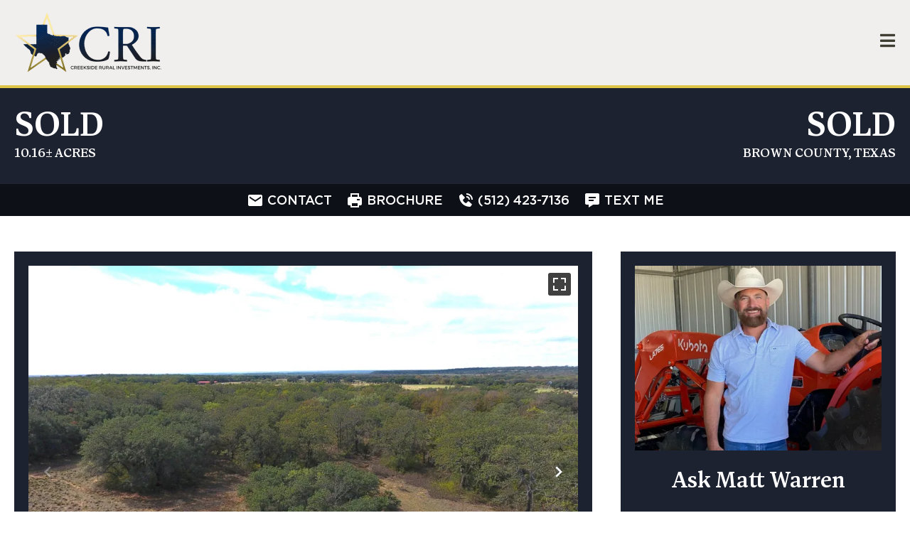

--- FILE ---
content_type: text/html; charset=UTF-8
request_url: https://www.creeksiderural.com/property/homesite-opportunity-in-may-isd-brown-texas/45320/
body_size: 34333
content:
<!doctype html>
<html lang="en-US">
<head>
	<meta charset="UTF-8">
<script>
var gform;gform||(document.addEventListener("gform_main_scripts_loaded",function(){gform.scriptsLoaded=!0}),document.addEventListener("gform/theme/scripts_loaded",function(){gform.themeScriptsLoaded=!0}),window.addEventListener("DOMContentLoaded",function(){gform.domLoaded=!0}),gform={domLoaded:!1,scriptsLoaded:!1,themeScriptsLoaded:!1,isFormEditor:()=>"function"==typeof InitializeEditor,callIfLoaded:function(o){return!(!gform.domLoaded||!gform.scriptsLoaded||!gform.themeScriptsLoaded&&!gform.isFormEditor()||(gform.isFormEditor()&&console.warn("The use of gform.initializeOnLoaded() is deprecated in the form editor context and will be removed in Gravity Forms 3.1."),o(),0))},initializeOnLoaded:function(o){gform.callIfLoaded(o)||(document.addEventListener("gform_main_scripts_loaded",()=>{gform.scriptsLoaded=!0,gform.callIfLoaded(o)}),document.addEventListener("gform/theme/scripts_loaded",()=>{gform.themeScriptsLoaded=!0,gform.callIfLoaded(o)}),window.addEventListener("DOMContentLoaded",()=>{gform.domLoaded=!0,gform.callIfLoaded(o)}))},hooks:{action:{},filter:{}},addAction:function(o,r,e,t){gform.addHook("action",o,r,e,t)},addFilter:function(o,r,e,t){gform.addHook("filter",o,r,e,t)},doAction:function(o){gform.doHook("action",o,arguments)},applyFilters:function(o){return gform.doHook("filter",o,arguments)},removeAction:function(o,r){gform.removeHook("action",o,r)},removeFilter:function(o,r,e){gform.removeHook("filter",o,r,e)},addHook:function(o,r,e,t,n){null==gform.hooks[o][r]&&(gform.hooks[o][r]=[]);var d=gform.hooks[o][r];null==n&&(n=r+"_"+d.length),gform.hooks[o][r].push({tag:n,callable:e,priority:t=null==t?10:t})},doHook:function(r,o,e){var t;if(e=Array.prototype.slice.call(e,1),null!=gform.hooks[r][o]&&((o=gform.hooks[r][o]).sort(function(o,r){return o.priority-r.priority}),o.forEach(function(o){"function"!=typeof(t=o.callable)&&(t=window[t]),"action"==r?t.apply(null,e):e[0]=t.apply(null,e)})),"filter"==r)return e[0]},removeHook:function(o,r,t,n){var e;null!=gform.hooks[o][r]&&(e=(e=gform.hooks[o][r]).filter(function(o,r,e){return!!(null!=n&&n!=o.tag||null!=t&&t!=o.priority)}),gform.hooks[o][r]=e)}});
</script>

	<meta name="viewport" content="width=device-width, initial-scale=1">
	<link rel="profile" href="https://gmpg.org/xfn/11">
	<meta name='robots' content='index, follow, max-image-preview:large, max-snippet:-1, max-video-preview:-1' />
	<style>img:is([sizes="auto" i], [sizes^="auto," i]) { contain-intrinsic-size: 3000px 1500px }</style>
	<link rel='preconnect' href='https://images.realstack.com' >
<link rel='preconnect' href='https://use.typekit.net' >
<link rel='preconnect' href='https://p.typekit.net' >
<link rel='preconnect' href='https://www.googletagmanager.com' >
<link rel='preconnect' href='https://www.google-analytics.com' >
<link rel='dns-prefetch' href='//images.realstack.com'>
<link rel='dns-prefetch' href='//use.typekit.net'>
<link rel='dns-prefetch' href='//p.typekit.net'>
<link rel='dns-prefetch' href='//www.googletagmanager.com'>
<link rel='dns-prefetch' href='//www.google-analytics.com'>

	<!-- This site is optimized with the Yoast SEO plugin v26.5 - https://yoast.com/wordpress/plugins/seo/ -->
	<title>Homesite opportunity in May ISD! | Brown County | May, TX</title><link rel="preload" href="https://creekside-prod.b-cdn.net/wp-content/uploads/2024/10/Creekside-Logo-1-comp-resize.png" as="image" fetchpriority="high"><link rel="preload" href="https://images.realstack.com/w960xh720xcrop/uploads/user/2511/gallery-file/cnSsu9WKIMdO77YX1ztASwrz7dLjbOnyFGlzJzGJ/650b18dada9dd.jpg" as="image" fetchpriority="high"><link rel="preload" href="" as="image" fetchpriority="high"><link rel="preload" href="https://www.creeksiderural.com/wp-includes/js/jquery/jquery.min.js?ver=3.7.1" as="script"><link rel="preload" href="https://www.creeksiderural.com/wp-includes/js/dist/hooks.min.js?ver=4d63a3d491d11ffd8ac6" as="script"><link rel="preload" href="https://www.creeksiderural.com/wp-includes/js/dist/i18n.min.js?ver=5e580eb46a90c2b997e6" as="script"><link rel="preload" href="https://www.creeksiderural.com/wp-includes/js/dist/vendor/wp-polyfill.min.js?ver=3.15.0" as="script">
	<meta name="description" content="10.16 acres located approximately 15 minutes North of Brownwood, TX in the May school district. Beautiful scattered trees and pasture areas with road frontage" />
	<link rel="canonical" href="https://www.creeksiderural.com/property/homesite-opportunity-in-may-isd-brown-texas/45320/" />
	<meta property="og:locale" content="en_US" />
	<meta property="og:type" content="article" />
	<meta property="og:title" content="Homesite opportunity in May ISD! | Brown County | May, TX" />
	<meta property="og:description" content="10.16 acres located approximately 15 minutes North of Brownwood, TX in the May school district. Beautiful scattered trees and pasture areas with road frontage" />
	<meta property="og:url" content="https://www.creeksiderural.com/property/homesite-opportunity-in-may-isd-brown-texas/45320/" />
	<meta property="og:site_name" content="Creekside Rural Investments" />
	<meta property="article:modified_time" content="2025-12-02T09:19:39+00:00" />
	<meta property="og:image" content="https://images.realstack.com/big/uploads/user/2511/gallery-file/cnSsu9WKIMdO77YX1ztASwrz7dLjbOnyFGlzJzGJ/650b18dada9dd.jpg" />
	<meta name="twitter:card" content="summary_large_image" />
	<meta name="twitter:title" content="Homesite opportunity in May ISD! | Brown County | May, TX" />
	<meta name="twitter:description" content="10.16 acres located approximately 15 minutes North of Brownwood, TX in the May school district. Beautiful scattered trees and pasture areas with road frontage" />
	<meta name="twitter:image" content="https://images.realstack.com/big/uploads/user/2511/gallery-file/cnSsu9WKIMdO77YX1ztASwrz7dLjbOnyFGlzJzGJ/650b18dada9dd.jpg" />
	<meta name="twitter:label1" content="Est. reading time" />
	<meta name="twitter:data1" content="1 minute" />
	<script type="application/ld+json" class="yoast-schema-graph">{"@context":"https://schema.org","@graph":[{"@type":"WebPage","@id":"https://www.creeksiderural.com/property/homesite-opportunity-in-may-isd-brown-texas/45320/","url":"https://www.creeksiderural.com/property/homesite-opportunity-in-may-isd-brown-texas/45320/","name":"Homesite opportunity in May ISD! | Brown County | May, TX","isPartOf":{"@id":"https://www.creeksiderural.com/#website"},"datePublished":"2024-12-02T04:02:44+00:00","dateModified":"2025-12-02T09:19:39+00:00","description":"10.16 acres located approximately 15 minutes North of Brownwood, TX in the May school district. Beautiful scattered trees and pasture areas with road frontage","breadcrumb":{"@id":"https://www.creeksiderural.com/property/homesite-opportunity-in-may-isd-brown-texas/45320/#breadcrumb"},"inLanguage":"en-US","potentialAction":[{"@type":"ReadAction","target":["https://www.creeksiderural.com/property/homesite-opportunity-in-may-isd-brown-texas/45320/"]}]},{"@type":"BreadcrumbList","@id":"https://www.creeksiderural.com/property/homesite-opportunity-in-may-isd-brown-texas/45320/#breadcrumb","itemListElement":[{"@type":"ListItem","position":1,"name":"Home","item":"https://www.creeksiderural.com/"},{"@type":"ListItem","position":2,"name":"Homesite opportunity in May ISD!"}]},{"@type":"WebSite","@id":"https://www.creeksiderural.com/#website","url":"https://www.creeksiderural.com/","name":"Creekside Rural Investments","description":"","publisher":{"@id":"https://www.creeksiderural.com/#organization"},"potentialAction":[{"@type":"SearchAction","target":{"@type":"EntryPoint","urlTemplate":"https://www.creeksiderural.com/?s={search_term_string}"},"query-input":{"@type":"PropertyValueSpecification","valueRequired":true,"valueName":"search_term_string"}}],"inLanguage":"en-US"},{"@type":"Organization","@id":"https://www.creeksiderural.com/#organization","name":"Creekside Rural Investments","url":"https://www.creeksiderural.com/","logo":{"@type":"ImageObject","inLanguage":"en-US","@id":"https://www.creeksiderural.com/#/schema/logo/image/","url":"https://creekside-prod.b-cdn.net/wp-content/uploads/2024/10/Creekside-Logo-1-comp-resize.png","contentUrl":"https://creekside-prod.b-cdn.net/wp-content/uploads/2024/10/Creekside-Logo-1-comp-resize.png","width":208,"height":88,"caption":"Creekside Rural Investments"},"image":{"@id":"https://www.creeksiderural.com/#/schema/logo/image/"}}]}</script>
	<!-- / Yoast SEO plugin. -->


<link rel='preconnect' href='https://creekside-prod.b-cdn.net' />
<link rel="alternate" type="application/rss+xml" title="Creekside Rural Investments &raquo; Feed" href="https://www.creeksiderural.com/feed/" />
<link rel="stylesheet" type="text/css" href="https://use.typekit.net/apn6lfh.css"><link rel='stylesheet' id='rs-public-css' href='https://creekside-prod.b-cdn.net/wp-content/plugins/realstack/assets/dist/public/public.min.css?ver=1764927001' media='all' />
<link rel='stylesheet' id='hello-elementor-css' href='https://creekside-prod.b-cdn.net/wp-content/themes/hello-elementor/style.min.css?ver=3.3.0' media='all' />
<link rel='stylesheet' id='hello-elementor-theme-style-css' href='https://creekside-prod.b-cdn.net/wp-content/themes/hello-elementor/theme.min.css?ver=3.3.0' media='all' />
<link rel='stylesheet' id='hello-elementor-header-footer-css' href='https://creekside-prod.b-cdn.net/wp-content/themes/hello-elementor/header-footer.min.css?ver=3.3.0' media='all' />
<link rel='stylesheet' id='elementor-frontend-css' href='https://creekside-prod.b-cdn.net/wp-content/uploads/elementor/css/custom-frontend.min.css?ver=1768232994' media='all' />
<link rel='stylesheet' id='elementor-post-101-css' href='https://creekside-prod.b-cdn.net/wp-content/uploads/elementor/css/post-101.css?ver=1768232995' media='all' />
<link rel='stylesheet' id='widget-image-css' href='https://creekside-prod.b-cdn.net/wp-content/plugins/elementor/assets/css/widget-image.min.css?ver=3.33.3' media='all' />
<link rel='stylesheet' id='widget-nav-menu-css' href='https://creekside-prod.b-cdn.net/wp-content/uploads/elementor/css/custom-pro-widget-nav-menu.min.css?ver=1768232995' media='all' />
<link rel='stylesheet' id='widget-heading-css' href='https://creekside-prod.b-cdn.net/wp-content/plugins/elementor/assets/css/widget-heading.min.css?ver=3.33.3' media='all' />
<link rel='stylesheet' id='elementor-icons-css' href='https://creekside-prod.b-cdn.net/wp-content/plugins/elementor/assets/lib/eicons/css/elementor-icons.min.css?ver=5.44.0' media='all' />
<link rel='stylesheet' id='elementor-post-525-css' href='https://creekside-prod.b-cdn.net/wp-content/uploads/elementor/css/post-525.css?ver=1768232995' media='all' />
<link rel='stylesheet' id='elementor-post-602-css' href='https://creekside-prod.b-cdn.net/wp-content/uploads/elementor/css/post-602.css?ver=1768232995' media='all' />
<link rel='stylesheet' id='elementor-icons-shared-0-css' href='https://creekside-prod.b-cdn.net/wp-content/plugins/elementor/assets/lib/font-awesome/css/fontawesome.min.css?ver=5.15.3' media='all' />
<link rel='stylesheet' id='elementor-icons-fa-solid-css' href='https://creekside-prod.b-cdn.net/wp-content/plugins/elementor/assets/lib/font-awesome/css/solid.min.css?ver=5.15.3' media='all' />
<script src="https://creekside-prod.b-cdn.net/wp-content/plugins/realstack/assets/dist/public/standalone-map.min.js?ver=1764927001" id="rs-standalone-map-js" defer></script>
<script src="https://creekside-prod.b-cdn.net/wp-includes/js/jquery/jquery.min.js?ver=3.7.1" id="jquery-core-js"></script>
<script src="https://creekside-prod.b-cdn.net/wp-includes/js/jquery/jquery-migrate.min.js?ver=3.4.1" id="jquery-migrate-js" defer></script>
<script src="https://creekside-prod.b-cdn.net/wp-includes/js/underscore.min.js?ver=1.13.7" id="underscore-js" defer></script>
<script id="wp-util-js-extra">
var _wpUtilSettings = {"ajax":{"url":"\/wp-admin\/admin-ajax.php"}};
</script>
<script src="https://creekside-prod.b-cdn.net/wp-includes/js/wp-util.min.js?ver=6.7.2" id="wp-util-js" defer></script>
<script defer src="https://creekside-prod.b-cdn.net/wp-content/plugins/realstack/assets/dist/listings/listings.min.js?ver=1764927001" id="rs-listing-js"></script>
<script id="rs-listing-tracker-js-extra">
var RSLISTINGTRACKER = {"url":"https:\/\/nodeapi.realstack.com\/user\/track?site=e453343d-39f0-4c1f-b106-676193532573","ip":"18.117.156.0","post_name":"45320"};
</script>
<script src="https://creekside-prod.b-cdn.net/wp-content/plugins/realstack/assets/dist/public/listing-tracker.min.js?ver=1764927001" id="rs-listing-tracker-js" defer data-wp-strategy="defer"></script>
<link rel="https://api.w.org/" href="https://www.creeksiderural.com/wp-json/" /><meta name="format-detection" content="telephone=no">        <!-- Google Tag Manager -->
        <script>
            (function(w, d, s, l, i) {
                w[l] = w[l] || [];
                w[l].push({
                    'gtm.start': new Date().getTime(),
                    event: 'gtm.js'
                });
                var f = d.getElementsByTagName(s)[0],
                    j = d.createElement(s),
                    dl = l != 'dataLayer' ? '&l=' + l : '';
                j.async = true;
                j.src =
                    'https://www.googletagmanager.com/gtm.js?id=' + i + dl;
                f.parentNode.insertBefore(j, f);
            })(window, document, 'script', 'dataLayer', 'GTM-W3Q6SWJD');
        </script>
        <!-- End Google Tag Manager -->

    <meta name="generator" content="Elementor 3.33.3; features: additional_custom_breakpoints; settings: css_print_method-external, google_font-enabled, font_display-swap">
<link rel="icon" href="https://creekside-prod.b-cdn.net/wp-content/uploads/2023/09/fav.png" sizes="32x32" />
<link rel="icon" href="https://creekside-prod.b-cdn.net/wp-content/uploads/2023/09/fav.png" sizes="192x192" />
<link rel="apple-touch-icon" href="https://creekside-prod.b-cdn.net/wp-content/uploads/2023/09/fav.png" />
<meta name="msapplication-TileImage" content="https://creekside-prod.b-cdn.net/wp-content/uploads/2023/09/fav.png" />
		<style id="wp-custom-css">
			/*
 * Elementor 
 */
.elementor-nav-menu--dropdown .elementor-item:focus {
  background: inherit !important;
  outline: 0!important;
}
.elementor-location-header {
	z-index: 99998;
}
/**************************/
/* Gravity Form */
/**************************/

.gform_confirmation_message {
	text-align:center;
}

.pay-form .gform-body {
    color: #fff;
}

.rs-actions.cta-block--one a:hover {
    color: #dec447 !important;
}

.rs-button-group.center
 {
    row-gap: 15px;
}

.pswp .pswp__custom-topbar .btn-action {
    color: #1c2230;
    border: none;
    background-color: #e5c87a;
    border-radius: 0;
    font-family: "antonia-variable", Sans-serif;
    font-size: 16px !important;
    text-transform: uppercase;
    line-height: 22px !important;
}

.pswp .pswp__custom-topbar .btn-action:hover, .pswp .pswp__custom-topbar .btn-close:hover {
    color: #1c2230;
    border: none;
    background-color: #C1A867;
}

.rs-select select:hover {
    color: #000;
    background-color: #dec447;
}

.rs-mapbox-wrapper.is-map-sticky .rs-btn:hover {
    color: #000;
    background-color: #dec447;
}

#gform_confirmation_message_22 a {
  color: #DEC447;
	text-decoration:underline;
}

#gform_confirmation_message_22 a:hover {
  color: #fff;
}

#footer .gform_confirmation_message {
    color: #000;
    font-size: 16px;
	text-align:left;
}

a.simple-link {
    text-decoration: underline;
}

a.simple-link:hover{
    text-decoration: none;
}

button.mapboxgl-ctrl-zoom-out:hover {
    background-color: #e5c87a;
	border: none !important;
}

button.mapboxgl-ctrl-zoom-out:active {
    background-color: #e5c87a;
		border: none !important;
}

button.mapboxgl-ctrl-zoom-out:focus {
    background-color: #e5c87a;
		border: none !important;
}

button.mapboxgl-ctrl-zoom-in:hover {
    background-color: #e5c87a;
	border: none !important;
}

button.mapboxgl-ctrl-zoom-in:active {
    background-color: #e5c87a;
		border: none !important;
}

button.mapboxgl-ctrl-zoom-in:focus {
    background-color: #e5c87a;
		border: none !important;
}



button.mapboxgl-ctrl-compass:hover {
    background-color: #e5c87a;
	border: none !important;
}

button.mapboxgl-ctrl-compass:active {
    background-color: #e5c87a;
		border: none !important;
}

button.mapboxgl-ctrl-compass:focus {
    background-color: #e5c87a;
		border: none !important;
}

.gform_wrapper.gf_browser_chrome ul.gform_fields li.gfield select {
-webkit-appearance: none;
-moz-appearance: none;
appearance: none;
}
.gform_wrapper .field_sublabel_below .ginput_complex.ginput_container label {
opacity: 0;
user-select: none;
}
.form-title {
text-align: center;
margin: 16px 0 8px;
}
.gform_wrapper .top_label .gfield_label, .gform_wrapper legend.gfield_label {
display: none !important;
}
.rs-detail--property-01 .rs-intro .gform_wrapper input[type=email], .rs-detail--property-01 .rs-intro .gform_wrapper input[type=tel], .rs-detail--property-01 .rs-intro .gform_wrapper input[type=text], 
body .gform_wrapper input[type=email], 
body .gform_wrapper input[type=tel], 
body .gform_wrapper input[type=text],
body .gform_wrapper.gf_browser_chrome ul.gform_fields li.gfield select {
	font-family: interstate !important;
	font-size: 16px !important;
	font-weight: 400;
	color: #8B8B8B;
  height: 50px!important;
	background: #fff;
  border: 0 !important;
  border-radius: 2px;
  outline: 0;
  box-shadow: none;
  padding-left: 20px !important;
}
body .gform_wrapper textarea,
.rs-detail--property-01 .rs-intro .gform_wrapper textarea { 
	font-family: interstate;
	background: #fff;
	color: #8B8B8B;
  border: 0 !important;
  border-radius: 2px;
  padding-left: 20px !important;
  height: 125px !important;
	font-size: 16px !important;
	font-weight: 400;
}
.gform_wrapper input[type=email]:focus, 
.gform_wrapper input[type=tel]:focus, 
.gform_wrapper input[type=text]:focus, 
.gform_wrapper textarea:focus,
body .gform_wrapper.gf_browser_chrome ul.gform_fields li.gfield select:focus,
.gform_wrapper input[type=email]:active, 
.gform_wrapper input[type=tel]:active, 
.gform_wrapper input[type=text]:active, 
.gform_wrapper textarea:active,
body .gform_wrapper.gf_browser_chrome ul.gform_fields li.gfield select:active{
    border: 0 !important;
    outline: 0;
    box-shadow: none;
}
.gform_legacy_markup_wrapper form {
	text-align: center !important;
}
.gform_wrapper .gform_footer {
text-align: center;
}
.rs-detail--property-01 .rs-intro .gform_body {
	text-align: left;
}
.rs-detail--property-01 .rs-intro .gform_footer {
	margin: 10px auto 0 !important;
}
.gform_legacy_markup_wrapper .gform_footer {
		text-align: center;
	  padding: 0 !important;
}
.gform_wrapper .gform_footer input.button, 
.gform_wrapper .gform_footer input[type=submit], 
.gform_wrapper .gform_page_footer input.button, 
.gform_wrapper .gform_page_footer input[type=submit] {
font-family: "antonia-variable", Sans-serif;
    font-size: 18px !important;
    text-transform: uppercase;
    line-height: 24px !important;
    fill: var(--e-global-color-secondary );
    color: var(--e-global-color-secondary );
    background-color: var(--e-global-color-5b22c80 );
    border: 0;
    border-radius: 2px 2px 2px 2px;
    padding: 15px 42px 11px 42px !important;
		margin: 0 !important;
    text-transform: uppercase;
    -webkit-transition: all 0.3s;
    transition: all 0.3s;
	  min-height: unset !important;
		text-align: center !important;
}
.gform_wrapper .gform_footer input.button:hover, 
.gform_wrapper .gform_footer input[type=submit]:hover, 
.gform_wrapper .gform_page_footer input.button:hover, 
.gform_wrapper .gform_page_footer input[type=submit]:hover,
.gform_wrapper .gform_footer input[type=submit]:active,
.gform_wrapper .gform_footer input[type=submit]:focus {
		background: #c1a867;
    color: #1C2230;
    outline: 0 !important;
    box-shadow: none !important;
    outline: 0 !important;
    border: 0;
}

body .ginput_container.ginput_container_consent {
display: flex;
color: #fff;	
}
body .ginput_container.ginput_container_consent [type=checkbox] {
    margin-top: 1px;
    margin-right: 8px;
}
.gform_wrapper div.validation_error {
border: none!important;
border-radius: 5px;
margin-bottom: 30px;
padding: 20px!important;
box-sizing: border-box;
background: #fb5455;
color: #fff!important;
font-weight: 400!important;
font-size: inherit!important;
}
.gform_wrapper li.gfield.gfield_error, .gform_wrapper li.gfield.gfield_error.gfield_contains_required.gfield_creditcard_warning {
background: transparent !important;
border: none !important;
padding: 0;
}
.gform_wrapper ::-webkit-input-placeholder { /* Edge */
  color: #8B8B8B;
}

.gform_wrapper :-ms-input-placeholder { /* Internet Explorer 10-11 */
  color: #8B8B8B;
}

.gform_wrapper ::placeholder {
  color: #8B8B8B;
}

.gform_confirmation_message {
	color: #fff;
}
/*
 * Subscribe
 */
.footer-subscribe .gform_legacy_markup_wrapper {
margin: 0 !important;
}
.footer-subscribe .gform_wrapper * {
margin: 0 !important;
padding: 0 !important;
}
.footer-subscribe .gform_legacy_markup_wrapper .top_label .gfield_label {
display: none;
}
.footer-subscribe .gform_legacy_markup_wrapper input:not([type=radio]):not([type=checkbox]):not([type=submit]):not([type=button]):not([type=image]):not([type=file]) {
box-shadow: none !important;
outline: 0 !important;
border: 0;
border-radius: 2px;
background: #fff;
padding: 16px 22px !important;
color: #8B8B8B;
font-family: interstate;
font-weight: 400;
font-size: 16px;
line-height: 18px;
}
.gform_legacy_markup_wrapper .gform_footer input.button {
font-family: "antonia-variable", Sans-serif;
font-size: 18px !important;
text-transform: uppercase;
line-height: 24px !important;
fill: var(--e-global-color-secondary );
color: var(--e-global-color-secondary );
background-color: var(--e-global-color-5b22c80 );
border: 0;
border-radius: 2px 2px 2px 2px;
padding: 15px 42px 11px 42px !important;
outline: 0;
}
.gform_legacy_markup_wrapper .gform_footer input.button:is(:hover, :focus, :active) {
background-color: #C1A867;
}
.footer-subscribe form {
display: flex;
gap: 34px;
width: 100%;
max-width: 465px;
}
.footer-subscribe .gform-body {
flex: 1 1 100%;
}
.footer-subscribe .gform_footer  {
flex: 1 0 130px;
}
/*
 * RS Search Form
 */
.rs-input:not([type=checkbox]), .rs-select select {
border: 1px solid #ccc;	
border-radius: 2px;
background: #ffffff;
color: #8B8B8B;
font-family: interstate;
font-size: 16px;
line-height: 19px;
font-weight: 400;
padding: 16px 12px 15px 47px;
}
.rs-search-form .rs-input:not([type=checkbox]) {
border: 0;	
}
.rs-filters .filter-group :is(.rs-input:not([type=checkbox]), .rs-select select) {
border: 1px solid #ccc;
}
.rs-filters .button-box {
margin-left: 35px;
}
.rs-btn-filter.has-icon {
width: 100%;
text-align: left;
padding: 16px 64px 15px 32px !important;
border: 0;
border-radius: 2px;
background: #ffffff;
color: #8B8B8B;
font-family: interstate;
font-size: 16px;
line-height: 19px;
font-weight: 400;
outline: 0 !important;
}
.rs-btn-filter .icon {
width: 60px;
height: 50px;
top: 0;
right: 0;
background: transparent;
color: #062C66;
}
.btn, .btn-primary, .filter-grid.action-buttons .rs-btn-filter {
background: #E5C87A;
border: 0;
border-radius: 2px;
padding: 15px 12px 11px;
color: #1C2230;
font-size: 18px;
line-height: 24px;
font-family: "antonia-variable",sans-serif;
font-variation-settings: 'wght' 525, 'opsz' 26.5714;
text-transform: uppercase;
}
.btn:is(:hover, :focus), .btn-primary:is(:hover,:focus), 
.filter-grid.action-buttons .rs-btn-filter:is(:hover,:focus),
.rs-btn:is(:hover,:focus){
background:#c1a867;
color: #1C2230;
outline: 0 !important;
}
/*
 * Grid Properties
 */
.rs-grid--properties .rs-listing-item {
position: relative;
}
.rs-grid--properties .rs-image-wrapper.cover.ar4\:3 {
padding-bottom: 61.45%;
}
.rs-grid--properties .card-title {
text-align: left;
margin: 28px 0 0;
font-variation-settings: 'wght' 610, 'opsz' 26.5714;
font-weight: 610;
font-optical-sizing: 27;
font-size: 18px;
line-height: 24px;
letter-spacing: 0.03em;
color: #2c2a23;
text-transform: uppercase;
}
.rs-grid--properties .card-title a {
text-align: left;
}
.rs-grid--properties .location {
font-family: "antonia-variable",sans-serif;
font-variation-settings: 'wght' 300, 'opsz' 8;
font-weight: 300;
font-optical-sizing: 8;
letter-spacing: 0.03em;
color: #2c2a23;
text-transform: uppercase;
}
.rs-grid--properties .rs-card-body .card-content .info, .rs-grid--properties .rs-popup-body .popup-content .info {
justify-content: flex-start;
margin-top: 27px;
font-family: interstate;
font-weight: 400;
font-size: 14px;
line-height: 19px;
letter-spacing: 0.03em;
color: #403D33;
}
.rs-grid--properties .rs-card-body .card-content .info :is(.separator, .rs-grid--properties .label--price),
.rs-popup-body .popup-content .info :is(.separator, .label--price) {
font-weight: 700;
}
.rs-grid--properties .rs-listing-card .rs-card-body {
padding-right: 70px;
}

.rs-grid--properties .rs-card-footer a {
display: inline-block;
background: #2C2A23;
color: #fff;
font-size: 20px;
line-height: 1;
font-family: "antonia-variable",sans-serif;
font-variation-settings: 'wght' 525, 'opsz' 26.5714;
font-weight: 525;
text-transform: uppercase;
padding: 22px 27px 18px 27px;
position: absolute;
right: 0;
bottom: 0;
-webkit-transition: all 0.3s;
transition: all 0.3s;
}
.rs-grid--properties .rs-card-footer a:before {
content: "View";
}
.rs-grid--properties .rs-card-footer a .text {
display: none;
}
.rs-grid--properties .rs-card-footer a:hover {
background: #E5C87A;
color: #1C2230;
}
.rs-card-header .media-tag.tag--flag, .rs-popup-header .media-tag.tag--flag {
background: #E5C87A;	
color: #1C2230;	
}

/*
 * Properties
 */
@media (min-width: 1400px) {
  .container, .container-lg, .container-md, .container-sm, .container-xl {
      max-width: 1480px;
  }
}
.listings-filters {
background: #1C2230;
}
.listings-filters .content-wrapper {
max-width: 1440px;
margin: 0 auto;
}

.rs-btn-filter .filter-heading .count {
background: #2C2A23;
color: #fff;
}
.rs-grid--properties .description {
display: none !important;
}

.rs-select select {
padding: 16px 30px 15px 20px;
}

.rs-additional-controls .rs-btn-filter {
background: #E5C87A;
border: 0;
border-radius: 2px;
padding: 15px 12px 11px;
color: #1C2230;
font-size: 18px;
line-height: 24px;
font-family: "antonia-variable",sans-serif;
font-weight: 525;	
font-variation-settings: 'wght' 525, 'opsz' 26.5714;
text-transform: uppercase;
-webkit-transition: all 0.3s;
transition: all 0.3s;
}
.rs-additional-controls .rs-btn-filter:is(:hover,:focus) {
background:#c1a867;
color: #1C2230;
outline: 0 !important;
}
.rs-additional-controls .rs-btn-filter .arrow-down {
margin-top: -4px;
}
.rs-county--active, .rs-state--active {
fill: #E5C87A;;
}
.rs-county--active:hover, .rs-state--active:hover {
fill: #c1a867; 
}
.rs-filters__header .rs-btn {
border: 0;
border-radius: 0;
outline: 0;
background: #E5C87A;
height: 40px;
}
.rs-filters__header .rs-btn:hover {
background:#c1a867;
color: #1C2230;
}
.rs-filters__footer .rs-btn--primary {
background: #E5C87A;
border: 0;
border-radius: 2px;
padding: 15px 12px 11px;
color: #1C2230;
font-size: 18px;
line-height: 24px;
font-family: "antonia-variable",sans-serif;
font-weight: 525;
font-variation-settings: 'wght' 525, 'opsz' 26.5714;
text-transform: uppercase;
-webkit-transition: all 0.3s;
transition: all 0.3s;
}
.rs-filters__footer .rs-btn--primary:is(:hover,:focus) {
background:#c1a867;
color: #1C2230;
outline: 0 !important;
}
/* Mobile Filters */

.rs-mobile-filters .rs-btn {
border: 0;
color: #2E2E2E;
background: #fff;
outline: 0;
box-shadow: none !important;
}
.rs-mobile-filters .rs-btn.active {
background: var(--e-global-color-accent);
color: #fff;
}

.dialog-type-lightbox {
    z-index: 2000000;
}
.elementor-popup-modal .dialog-close-button {
    z-index: 40000000;
}

/* map*/
.rs-map {
	color: #212121;
}
.rs-map a {
color: inherit;
}
.listingBtns {
display: block;
}
.listingBtns > div {
max-width: 100%;
}
.mapPopupBrochureButtonContainer a, .mapPopupListingButtonContainer a {
width: 100%;
display: block;
text-align: center;
background: #151515;
color: #fff !important;
font-size: 12px;
line-height: 16px;
padding: 4px !important;
min-height: 24px;
margin: 4px 0px;
}
.col-md-6.mapPopupBrochureButtonContainer,
.col-md-6.mapPopupListingButtonContainer {
margin: 0 0 0 0;
    width: 100%;
    display: block;
    flex: 0 0 100%;
    max-width: 100%;    
    padding: 0;
    margin: 0;
}
/**************************/
/* Single Property Header */
/**************************/

.single-listings .rs-breadcrumb {
display: none;
}
.rs-detail--property-01 .rs-header {
position: relative;	
font-family: "antonia-variable", Sans-serif;
font-weight: 510;
font-variation-settings: 'wght' 610, 'opsz' 26.5714;	
text-transform: uppercase;
padding: 30px 0;
color: #FFF;
background: #1C2230;	
}
.rs-detail--property-01 .rs-actions.cta-block--one {
padding: 10px 0;
background-color: #0d1016;
color: #FFFFFF;
}

.rs-detail--property-01 .rs-actions.cta-block--one .btn-action {
color: #ffffff;
}
.rs-detail--property-01 .rs-actions.cta-block--one .icon {
line-height :0;
}
.rs-detail--property-01 .rs-actions .btn-action {
color: #FFFFFF;
}
.single-listings .metabox-column {
    text-align: left;
}
.single-listings .rs-header .price,
.single-listings .title-column .status
{
    font-size: 48px;
    line-height: 50px;
}
.single-listings .title-column {
    text-align: right;
}
.single-listings .title-column .location {
    display: block;
}
.single-listings .title-column .location a {
    color: inherit;
}
.rs-detail--property-01 .rs-intro  {
padding: 50px 0 0;
}
/**************************/
/* Single Property Content */
/**************************/

.rs-detail--property-01 .rs-intro .content-box {
padding: 20px;
background: #1C2230;
color: #fff;	
}
.rs-detail--property-01 .rs-info-block .info-box {
background: #1C2230;
color: #FFF;	
}
.rs-slider-button.play {
bottom: 40px;
}
.rs-slider-button:active, .rs-slider-button:focus {
background: inherit;
}
.section-title {
font-size: 37px;
line-height: 38px;
font-weight: 400;
margin: 24px 0;
}
.rs-detail--property-01 .rs-map-block .title-wrapper .rs-button-group {
margin-top: 24px;
}
.rs-intro .media-column .btn-accent, .rs-description-block .other-documents .btn,
.rs-map-block .rs-button-group a {
    background: #E5C87A;
    border: 0;
    border-radius: 2px;
    padding: 15px 24px 11px;
    color: #1C2230;
    font-size: 18px;
    line-height: 24px;
    font-family: "antonia-variable",sans-serif;
		font-weight: 525;
    font-variation-settings: 'wght' 525, 'opsz' 26.5714;
    text-transform: uppercase;
    -webkit-transition: all 0.3s;
    transition: all 0.3s;
}
.rs-intro .media-column .btn-accent {
padding: 16px 10px 13px;
}
.rs-intro .media-column .btn-accent:hover, .rs-description-block .other-documents .btn:hover,
.rs-map-block .rs-button-group a:hover {
		background: #c1a867;
    color: #1C2230;
    border: 0;
}
.info-item a {
	display: inline-block;
}
.info-item a:not(.btn) {
	color: #fff;
	text-decoration: underline;
}
.rs-map-block .rs-button-group a {
    margin: 0 0 5px 5px;
}
.rs-description-block .other-documents .row {
    width: 100%;
    max-width:100%;
    display: block;
}
.rs-description-block .other-documents .row > div { 
    flex: 0 0 100%;
  max-width: 100%;
}
.rs-description-block .other-documents .btn {
margin-right: 12px;
margin-bottom: 6px;
    width: auto;
    display: inline-block;  
}
.rs-detail--property-01 .rs-intro .form-title {  
font-family: "antonia-variable", Sans-serif;
font-weight: 510;
font-variation-settings: 'wght' 610, 'opsz' 26.5714;	
font-size: 2rem;
margin: 21px 0 13px;
}
.rs-nearby-block {
	padding: 0 0 90px;
}

.rs-info-block.info--property .presented-by {
    display: none;
}
/*************************/
/* Single Property Agent */
/*************************/

.rs-detail--property-01 .rs-agent-block {
    margin-top: 0;
    padding-top: 50px;
    padding-bottom: 50px;
}
.rs-detail--property-01 .rs-info-block .info-box {
margin-bottom: 24px;
}
.rs-detail--property-01 .rs-agent-block .content-box {
padding: 20px;
background: #1C2230;
color: #fff;	
text-align: center;
}
.rs-detail--property-01 .rs-agent-block h2 {
margin-bottom: 18px;	
}
.agent-info a {
color: inherit !important;
}
/*
 *  Single Agent Page
 */
:is(.single-agents, .single-offices) h1 {
font-size: 48px;
line-height: 1.2;
margin: 0 0 24px;	
}
.single-agents .rs-detail--agent {
position: relative;	
}
.single-agents .rs-intro,
.single-offices .rs-intro {
position: relative;	
padding: 50px 0 70px;
}


.single-agents .rs-intro .btn.btn-primary,
.single-offices .rs-intro .btn.btn-primary {
background: #E5C87A;
    border: 0;
    border-radius: 2px;
    padding: 15px 24px 11px;
    color: #1C2230;
    font-size: 18px;
    line-height: 24px;
    font-family: "antonia-variable",sans-serif;
    font-weight: 525;
    font-variation-settings: 'wght' 525, 'opsz' 26.5714;
    text-transform: uppercase;
    -webkit-transition: all 0.3s;
    transition: all 0.3s;

}
.single-agents .rs-intro .btn.btn-primary:hover {
    background: #c1a867;
    color: #1C2230;
}
.single-agents .rs-intro .btn.btn-primary {
	margin-right: 20px;
}

.single-agents .rs-grid--properties,
.single-offices .rs-grid--properties {
padding: 60px 0 60px;
background: #F0EFED;	
}

.single-agents .rs-listings--tab-nav .rs-tab-button,
.single-offices .rs-listings--tab-nav .rs-tab-button {
background: #E5C87A;
    border: 0;
    border-radius: 2px;
    padding: 15px 24px 11px;
    color: #1C2230;
    font-size: 18px;
    line-height: 24px;
    font-family: "antonia-variable",sans-serif;
    font-weight: 525;
    font-variation-settings: 'wght' 525, 'opsz' 26.5714;
    text-transform: uppercase;
    -webkit-transition: all 0.3s;
    transition: all 0.3s;
margin-bottom: 40px;	
}
.single-agents .rs-listings--tab-nav .rs-tab-button.active,
.single-agents .rs-listings--tab-nav .rs-tab-button:hover,
.single-agents .rs-listings--tab-nav .rs-tab-button:focus,
.single-agents .rs-listings--tab-nav .rs-tab-button:active,
.single-offices .rs-listings--tab-nav .rs-tab-button:is(:hover,:focus,.active){
    background: #c1a867;
    color: #1C2230;
}
:is(.single-agents, .single-offices) .rs-contact {
padding: 68px 0 110px;
text-align: center;
background: #1C2230;   
color: #fff;	
}
:is(.single-agents, .single-offices) .rs-contact h3 {
	color: #fff;
}
:is(.single-agents, .single-offices) .rs-contact .gform_wrapper {
max-width: 1105px;
margin: 0 auto;
}
:is(.single-agents, .single-offices) .rs-contact .gform_footer{
margin-top: 30px;	
}
.single-agents .agent--details, .single-agents .agent--details a {
color: #151515 !important;
font-weight: 700;
font-size: 18px;
line-height: 24px;	
letter-spacing: 0.03em;		
}
.rs-detail--agent .agent--details [class*=agent-info--] svg {
width: 14px;
height: 14px;	
margin-right: 24px;
}
.rs-testimonials-slider .flickity-prev-next-button {
outline: 0;
border: 0;
box-shadow: none;
 }
.agent--testimonials .company {
    font-weight: 700;
    color: var( --e-global-color-accent );
}
.rs-detail--agent .agent--details [class*=agent-info--] {
    align-items: center;
}
#rs-agent-listings.rs-grid-view h2,
#rs-office-listings.rs-grid-view h2{

margin-bottom:40px;	
}
:is(.single-agents,.single-offices) .rs-pagination {
margin-top: 70px;	
}
.single-agents .agent--testimonials {
	color: #000;
}
.single-agents .rs-testimonials-slider .author-info {
	color: #2C2A23;
}
.single-agents .agent--testimonials .title-wrapper .title {
	font-size: 21px;
	line-height: 31px;
	color: #2C2A23;
	margin: 0 0 30px;
}
.rs-testimonials-slider .flickity-prev-next-button {
	background: transparent;
	border: 2px solid #403D33;
	border-radius: 50%;
	width: 26px;
	height: 26px;
	top: auto;
	bottom: 0;
}
.rs-testimonials-slider .flickity-prev-next-button.previous {
	right: 34px;
}
.rs-testimonials-slider .flickity-button:hover {
	background: #403D33;
}
.flickity-prev-next-button .flickity-button-icon {
	width: 50%;
	height: 50%;
	left: 25%;
	top: 25%;
	fill: #403D33;
}
.rs-testimonials-slider .flickity-button:hover .flickity-button-icon {
	fill: #C9C3A2;
}
.rs-testimonials-slider .flickity-button:disabled {
	background-color: inherit;
	opacity: 0.3;
}
.rs-agent-gallery {
	background: #1C2230;
	margin: 0;
	padding: 90px 0 97px;
}
.rs-agent-gallery .btn {
	margin-top: 20px;
}
.rs-agent-gallery h3 {
	text-align: left;
	color: #FFF;
}

/*
 * Brochure
 */
.rs-brochure {
	padding: 60px 0;
}
.rs-brochure h1 {
	font-size: 32px;
	text-align: center;
	margin: 0 0 40px 0;
}
.rs-brochure ul {
	padding: 0 0 20px 18px;
}
.rs-brochure .col-lg-6 {
	background: #1C2230;
	color: #fff;
	padding: 20px;
}
.rs-brochure h2 {
	font-size: 24px;
}
/*
 * 
 */
.rs-description-block {
	overflow: hidden;
}

/* Internal Links Widget */
.internal-links-widget {
  padding: 20px 0;
}

.internal-links-widget ul {
  display: flex;
  align-items: center;
  justify-content: center;
  text-align: center;
  flex-wrap: wrap;
  list-style: none;
  padding: 0;
  margin: 0;
}

.internal-links-widget ul li {
  margin: 10px;
}

.internal-links-widget ul li a {
  color: #000;
  transition: color 0.25s;
}

.internal-links-widget ul li a:hover {
  color: #DEC447;
}

/*
 * Responsive
 */
@media(max-width: 1200px) {
	.rs-input:not([type=checkbox]), .rs-select select {
		padding-left: 32px;
	}	
}
@media(max-width: 767px) {
	.col-lg-6.metabox-column .content-box {
    padding-bottom: 25px;
}
	
    .single-listings .metabox-column,
    .single-listings .title-column {
        text-align: center;
    } 
	body .gform_legacy_markup_wrapper .top_label div.ginput_container {
		text-align: left !important;
	}
}
@media (max-width: 767px) and (min-width: 577px) {
	.rs-grid--properties .rs-listing-card .rs-card-body {
		padding-right: 0;
	}
	.rs-grid--properties .rs-card-footer a {
		position: static;
		width: 100%;
    margin-top: 20px;
	}
}


@media(max-width: 480px) {
	.footer-subscribe form {
		gap: 8px;
	}
	.footer-subscribe .gform_footer {
			flex: 1 0 103px;
	}	
	.gform_legacy_markup_wrapper .gform_footer input.button {
		padding: 15px 12px 11px 12px !important;
	}
}

@media (min-width: 300px) and (max-width: 767.98px) { 
	.footer-nav-area ul li a {
    justify-content: center;
}
.footer-nav-area ul li {
    width: 100%;
}
	
	
.rs-filters .combobox-list, .rs-filters .popover {
    position: absolute;
    top: 100%;
    right: 0px;
    margin: 0;
    min-width: 100%;
    border: 1px solid #000;
    background-color: #fff;
    z-index: 10;
}	
	
.rs-grid--properties .rs-card-footer a {
    font-size: 18px;
    padding: 18px 27px 14px 27px;
}	
	
.listings-content {
    margin-top: 200px !important;
    margin-bottom: 0;
    padding-bottom: 0 !important;
}	
	
.single-listings .rs-header .price, .single-listings .title-column .status {
    font-size: 35px;
    line-height: 50px;
}	
	
}


@media (min-width: 500px) and (max-width: 767.98px) { 

.rs-filters .combobox-list, .rs-filters .popover {
    position: absolute;
    top: 100%;
    right: 0px;
    margin: 0;
    min-width: 300px;
    border: 1px solid #000;
    background-color: #fff;
    z-index: 10;
}	
	
}


@media only screen and (max-width: 992px) { 
	    .container, .container-md, .container-sm {
        max-width: 100%;
    }
	
	.col-lg-8.media-column {
    padding-bottom: 40px;
}
.rs-filters .combobox-list, .rs-filters .popover {
    min-width: 200px;
}
}


@media (min-width: 767.98px) and (max-width: 1000px) { 

.rs-grid--properties .rs-card-footer a {
    font-size: 16px;
    padding: 16px 27px 14px 27px;
}
	
.single-listings .metabox-column {
    text-align: left;
    width: 50%;
}
	
.single-listings .title-column {
    text-align: right;
    width: 50%;
}	

}


		</style>
		<noscript><style>.perfmatters-lazy[data-src]{display:none !important;}</style></noscript><style>.perfmatters-lazy-youtube{position:relative;width:100%;max-width:100%;height:0;padding-bottom:56.23%;overflow:hidden}.perfmatters-lazy-youtube img{position:absolute;top:0;right:0;bottom:0;left:0;display:block;width:100%;max-width:100%;height:auto;margin:auto;border:none;cursor:pointer;transition:.5s all;-webkit-transition:.5s all;-moz-transition:.5s all}.perfmatters-lazy-youtube img:hover{-webkit-filter:brightness(75%)}.perfmatters-lazy-youtube .play{position:absolute;top:50%;left:50%;right:auto;width:68px;height:48px;margin-left:-34px;margin-top:-24px;background:url(https://creekside-prod.b-cdn.net/wp-content/plugins/perfmatters/img/youtube.svg) no-repeat;background-position:center;background-size:cover;pointer-events:none;filter:grayscale(1)}.perfmatters-lazy-youtube:hover .play{filter:grayscale(0)}.perfmatters-lazy-youtube iframe{position:absolute;top:0;left:0;width:100%;height:100%;z-index:99}.wp-has-aspect-ratio .wp-block-embed__wrapper{position:relative;}.wp-has-aspect-ratio .perfmatters-lazy-youtube{position:absolute;top:0;right:0;bottom:0;left:0;width:100%;height:100%;padding-bottom:0}.perfmatters-lazy.pmloaded,.perfmatters-lazy.pmloaded>img,.perfmatters-lazy>img.pmloaded,.perfmatters-lazy[data-ll-status=entered]{animation:500ms pmFadeIn}@keyframes pmFadeIn{0%{opacity:0}100%{opacity:1}}body .perfmatters-lazy-css-bg:not([data-ll-status=entered]),body .perfmatters-lazy-css-bg:not([data-ll-status=entered]) *,body .perfmatters-lazy-css-bg:not([data-ll-status=entered])::before,body .perfmatters-lazy-css-bg:not([data-ll-status=entered])::after,body .perfmatters-lazy-css-bg:not([data-ll-status=entered]) *::before,body .perfmatters-lazy-css-bg:not([data-ll-status=entered]) *::after{background-image:none!important;will-change:transform;transition:opacity 0.025s ease-in,transform 0.025s ease-in!important;}</style></head>
<body class="listings-template-default single single-listings postid-1907 wp-custom-logo wp-embed-responsive theme-default elementor-default elementor-kit-101">

        <!-- Google Tag Manager (noscript) -->
        <noscript>
            <iframe
                src="https://www.googletagmanager.com/ns.html?id=GTM-W3Q6SWJD"
                height="0"
                width="0"
                style="display:none;visibility:hidden"></iframe>
        </noscript>
        <!-- End Google Tag Manager (noscript) -->
    
<a class="skip-link screen-reader-text" href="#content">Skip to content</a>

		<header data-elementor-type="header" data-elementor-id="525" class="elementor elementor-525 elementor-location-header" data-elementor-post-type="elementor_library">
			<div class="elementor-element elementor-element-417c1ee e-flex e-con-boxed e-con e-parent" data-id="417c1ee" data-element_type="container" data-settings="{&quot;background_background&quot;:&quot;classic&quot;}">
					<div class="e-con-inner">
				<div class="elementor-element elementor-element-2475992 elementor-widget elementor-widget-theme-site-logo elementor-widget-image" data-id="2475992" data-element_type="widget" data-widget_type="theme-site-logo.default">
				<div class="elementor-widget-container">
											<a href="https://www.creeksiderural.com">
			<img data-perfmatters-preload width="208" height="88" src="https://creekside-prod.b-cdn.net/wp-content/uploads/2024/10/Creekside-Logo-1-comp-resize.png" class="attachment-full size-full wp-image-1705" alt="CRI Logo" fetchpriority="high">				</a>
											</div>
				</div>
				<div class="elementor-element elementor-element-62efc6b elementor-hidden-desktop elementor-hidden-laptop elementor-view-default elementor-widget elementor-widget-icon" data-id="62efc6b" data-element_type="widget" data-widget_type="icon.default">
				<div class="elementor-widget-container">
							<div class="elementor-icon-wrapper">
			<a class="elementor-icon" href="#elementor-action%3Aaction%3Dpopup%3Aopen%26settings%3DeyJpZCI6IjczNSIsInRvZ2dsZSI6ZmFsc2V9">
			<i aria-hidden="true" class="fas fa-bars"></i>			</a>
		</div>
						</div>
				</div>
				<div class="elementor-element elementor-element-4d9d0ba elementor-nav-menu__align-end elementor-nav-menu--dropdown-none elementor-hidden-tablet_extra elementor-hidden-tablet elementor-hidden-mobile elementor-widget elementor-widget-nav-menu" data-id="4d9d0ba" data-element_type="widget" data-settings="{&quot;layout&quot;:&quot;horizontal&quot;,&quot;submenu_icon&quot;:{&quot;value&quot;:&quot;&lt;i class=\&quot;fas fa-caret-down\&quot; aria-hidden=\&quot;true\&quot;&gt;&lt;\/i&gt;&quot;,&quot;library&quot;:&quot;fa-solid&quot;}}" data-widget_type="nav-menu.default">
				<div class="elementor-widget-container">
								<nav aria-label="Menu" class="elementor-nav-menu--main elementor-nav-menu__container elementor-nav-menu--layout-horizontal e--pointer-none">
				<ul id="menu-1-4d9d0ba" class="elementor-nav-menu"><li class="menu-item menu-item-type-custom menu-item-object-custom menu-item-547"><a href="/" class="elementor-item">Home</a></li>
<li class="menu-item menu-item-type-custom menu-item-object-custom menu-item-542"><a href="/about-us/" class="elementor-item">About Us</a></li>
<li class="menu-item menu-item-type-post_type menu-item-object-page menu-item-has-children menu-item-1123"><a href="https://www.creeksiderural.com/our-properties/" class="elementor-item">Our Properties</a>
<ul class="sub-menu elementor-nav-menu--dropdown">
	<li class="menu-item menu-item-type-post_type menu-item-object-collections menu-item-has-children menu-item-931"><a href="https://www.creeksiderural.com/our-properties/texas/" class="elementor-sub-item">Texas</a>
	<ul class="sub-menu elementor-nav-menu--dropdown">
		<li class="menu-item menu-item-type-post_type menu-item-object-collections menu-item-935"><a href="https://www.creeksiderural.com/our-properties/texas/north/" class="elementor-sub-item">North Texas</a></li>
		<li class="menu-item menu-item-type-post_type menu-item-object-collections menu-item-933"><a href="https://www.creeksiderural.com/our-properties/texas/south/" class="elementor-sub-item">South Texas</a></li>
		<li class="menu-item menu-item-type-post_type menu-item-object-collections menu-item-936"><a href="https://www.creeksiderural.com/our-properties/texas/east-texas/" class="elementor-sub-item">East Texas</a></li>
		<li class="menu-item menu-item-type-post_type menu-item-object-collections menu-item-932"><a href="https://www.creeksiderural.com/our-properties/texas/west/" class="elementor-sub-item">West Texas</a></li>
		<li class="menu-item menu-item-type-post_type menu-item-object-collections menu-item-939"><a href="https://www.creeksiderural.com/our-properties/texas/north-central/" class="elementor-sub-item">North Central Texas</a></li>
		<li class="menu-item menu-item-type-post_type menu-item-object-collections menu-item-938"><a href="https://www.creeksiderural.com/our-properties/texas/central-texas/" class="elementor-sub-item">Central Texas</a></li>
		<li class="menu-item menu-item-type-post_type menu-item-object-collections menu-item-934"><a href="https://www.creeksiderural.com/our-properties/texas/panhandle-texas/" class="elementor-sub-item">Panhandle Texas</a></li>
		<li class="menu-item menu-item-type-post_type menu-item-object-collections menu-item-937"><a href="https://www.creeksiderural.com/our-properties/texas/coastal-texas/" class="elementor-sub-item">Coastal Texas</a></li>
	</ul>
</li>
	<li class="menu-item menu-item-type-post_type menu-item-object-collections menu-item-930"><a href="https://www.creeksiderural.com/our-properties/colorado/" class="elementor-sub-item">Colorado</a></li>
	<li class="menu-item menu-item-type-post_type menu-item-object-collections menu-item-929"><a href="https://www.creeksiderural.com/our-properties/oklahoma/" class="elementor-sub-item">Oklahoma</a></li>
</ul>
</li>
<li class="menu-item menu-item-type-custom menu-item-object-custom menu-item-544"><a href="/owner-financing/" class="elementor-item">Owner Financing</a></li>
<li class="menu-item menu-item-type-custom menu-item-object-custom menu-item-545"><a href="/texas-veterans/" class="elementor-item">Texas Veterans</a></li>
<li class="menu-item menu-item-type-custom menu-item-object-custom menu-item-546"><a href="/contact-us/" class="elementor-item">Contact Us</a></li>
<li class="menu-item menu-item-type-post_type menu-item-object-page menu-item-891"><a href="https://www.creeksiderural.com/pay-online/" class="elementor-item">Pay Online</a></li>
</ul>			</nav>
						<nav class="elementor-nav-menu--dropdown elementor-nav-menu__container" aria-hidden="true">
				<ul id="menu-2-4d9d0ba" class="elementor-nav-menu"><li class="menu-item menu-item-type-custom menu-item-object-custom menu-item-547"><a href="/" class="elementor-item" tabindex="-1">Home</a></li>
<li class="menu-item menu-item-type-custom menu-item-object-custom menu-item-542"><a href="/about-us/" class="elementor-item" tabindex="-1">About Us</a></li>
<li class="menu-item menu-item-type-post_type menu-item-object-page menu-item-has-children menu-item-1123"><a href="https://www.creeksiderural.com/our-properties/" class="elementor-item" tabindex="-1">Our Properties</a>
<ul class="sub-menu elementor-nav-menu--dropdown">
	<li class="menu-item menu-item-type-post_type menu-item-object-collections menu-item-has-children menu-item-931"><a href="https://www.creeksiderural.com/our-properties/texas/" class="elementor-sub-item" tabindex="-1">Texas</a>
	<ul class="sub-menu elementor-nav-menu--dropdown">
		<li class="menu-item menu-item-type-post_type menu-item-object-collections menu-item-935"><a href="https://www.creeksiderural.com/our-properties/texas/north/" class="elementor-sub-item" tabindex="-1">North Texas</a></li>
		<li class="menu-item menu-item-type-post_type menu-item-object-collections menu-item-933"><a href="https://www.creeksiderural.com/our-properties/texas/south/" class="elementor-sub-item" tabindex="-1">South Texas</a></li>
		<li class="menu-item menu-item-type-post_type menu-item-object-collections menu-item-936"><a href="https://www.creeksiderural.com/our-properties/texas/east-texas/" class="elementor-sub-item" tabindex="-1">East Texas</a></li>
		<li class="menu-item menu-item-type-post_type menu-item-object-collections menu-item-932"><a href="https://www.creeksiderural.com/our-properties/texas/west/" class="elementor-sub-item" tabindex="-1">West Texas</a></li>
		<li class="menu-item menu-item-type-post_type menu-item-object-collections menu-item-939"><a href="https://www.creeksiderural.com/our-properties/texas/north-central/" class="elementor-sub-item" tabindex="-1">North Central Texas</a></li>
		<li class="menu-item menu-item-type-post_type menu-item-object-collections menu-item-938"><a href="https://www.creeksiderural.com/our-properties/texas/central-texas/" class="elementor-sub-item" tabindex="-1">Central Texas</a></li>
		<li class="menu-item menu-item-type-post_type menu-item-object-collections menu-item-934"><a href="https://www.creeksiderural.com/our-properties/texas/panhandle-texas/" class="elementor-sub-item" tabindex="-1">Panhandle Texas</a></li>
		<li class="menu-item menu-item-type-post_type menu-item-object-collections menu-item-937"><a href="https://www.creeksiderural.com/our-properties/texas/coastal-texas/" class="elementor-sub-item" tabindex="-1">Coastal Texas</a></li>
	</ul>
</li>
	<li class="menu-item menu-item-type-post_type menu-item-object-collections menu-item-930"><a href="https://www.creeksiderural.com/our-properties/colorado/" class="elementor-sub-item" tabindex="-1">Colorado</a></li>
	<li class="menu-item menu-item-type-post_type menu-item-object-collections menu-item-929"><a href="https://www.creeksiderural.com/our-properties/oklahoma/" class="elementor-sub-item" tabindex="-1">Oklahoma</a></li>
</ul>
</li>
<li class="menu-item menu-item-type-custom menu-item-object-custom menu-item-544"><a href="/owner-financing/" class="elementor-item" tabindex="-1">Owner Financing</a></li>
<li class="menu-item menu-item-type-custom menu-item-object-custom menu-item-545"><a href="/texas-veterans/" class="elementor-item" tabindex="-1">Texas Veterans</a></li>
<li class="menu-item menu-item-type-custom menu-item-object-custom menu-item-546"><a href="/contact-us/" class="elementor-item" tabindex="-1">Contact Us</a></li>
<li class="menu-item menu-item-type-post_type menu-item-object-page menu-item-891"><a href="https://www.creeksiderural.com/pay-online/" class="elementor-item" tabindex="-1">Pay Online</a></li>
</ul>			</nav>
						</div>
				</div>
					</div>
				</div>
				</header>
		    <div
        id="rs-listing-detail"
        class="rs-detail-view rs-detail--property-01"
        data-listing-id="45320"
    >
        <!-- Header [Begins] -->
        <div class="rs-header">
            <div class="container">
                <div class="row">
                    <div class="col-lg-6 metabox-column">
                        <div class="content-box">
                                                                                                                                        <div class="price">Sold</div>
                                                                                                    <div class="acre">10.16± Acres</div>
                                                    </div>
                    </div>
                    <div class="col-lg-6 title-column">
                        <div class="content-box">
                                                            <div class="status">
                                    Sold                                </div>
                                                        <div class="location">
                                                                    Brown County, Texas                                                            </div>
                        </div>
                    </div>
                </div>
            </div>
        </div>
        <!-- Header [Ends] -->

        <!-- CTA Block - One [Begins] -->
        <div class="rs-actions cta-block--one">
            <div class="container">
                <div class="rs-button-group center">
                                        <a href="#contact" class="btn-action contact">
                        <span class="icon">
                            <svg xmlns="http://www.w3.org/2000/svg" width="24" height="24" viewBox="0 0 24 24"><path d="M20,4H4C2.896,4,2,4.896,2,6v12c0,1.104,0.896,2,2,2h16c1.104,0,2-0.896,2-2V6C22,4.896,21.104,4,20,4z M20,8.7l-8,5.334 L4,8.7V6.297l8,5.333l8-5.333V8.7z"/></svg>                        </span>
                        <span class="text">Contact</span>
                    </a>
                                            <a href="/brochure-download/45320/"
                           class="btn-action print" target="_blank">
                            <span class="icon">
                                <svg xmlns="http://www.w3.org/2000/svg" width="24" height="24" viewBox="0 0 24 24"><path d="M19,7h-1V2H6v5H5c-1.657,0-3,1.343-3,3v7c0,1.104,0.896,2,2,2h2v3h12v-3h2c1.104,0,2-0.896,2-2v-7C22,8.343,20.657,7,19,7z M8,4h8v3H8V4z M8,20v-4h8v4H8z M19,12h-4v-2h4V12z"/></svg>                            </span>
                            <span class="text">Brochure</span>
                        </a>
                                                                <a href="tel:(512) 423-7136" class="btn-action call">
                            <span class="icon">
                                <svg xmlns="http://www.w3.org/2000/svg" width="24" height="24" viewBox="0 0 24 24"><path d="M20,10.999h2C22,5.869,18.127,2,12.99,2v2C17.052,4,20,6.943,20,10.999z"/><path d="M13 8c2.103 0 3 .897 3 3h2c0-3.225-1.775-5-5-5V8zM16.422 13.443c-.399-.363-1.015-.344-1.391.043l-2.393 2.461c-.576-.11-1.734-.471-2.926-1.66-1.192-1.193-1.553-2.354-1.66-2.926l2.459-2.394c.388-.376.406-.991.043-1.391L6.859 3.513c-.363-.401-.98-.439-1.391-.087l-2.17 1.861C3.125 5.461 3.022 5.691 3.008 5.936c-.015.25-.301 6.172 4.291 10.766C11.305 20.707 16.323 21 17.705 21c.202 0 .326-.006.359-.008.245-.014.475-.117.648-.291l1.86-2.171c.353-.411.313-1.027-.086-1.391L16.422 13.443z"/></svg>                            </span>
                            <span class="text">(512) 423-7136</span>
                        </a>
                                                                <a href="sms:+1(512) 423-7136?&body=Listing ID 45320, 10.16 acres, Brown County, Texas ..." class="btn-action sms">
                            <span class="icon">
                                <svg xmlns="http://www.w3.org/2000/svg" width="24" height="24"><path d="M20 2H4c-1.103 0-2 .894-2 1.992v12.016C2 17.106 2.897 18 4 18h3v4l6.351-4H20c1.103 0 2-.894 2-1.992V3.992A1.998 1.998 0 0 0 20 2zm-6 11H7v-2h7v2zm3-4H7V7h10v2z"/></svg>                            </span>
                            <span class="text">Text Me</span>
                        </a>
                                                                            </div>
            </div>
        </div>
        <!-- CTA Block - One [Ends] -->

        <!-- Intro [Begins] -->
        <div id="photo-gallery" class="rs-intro">
            <div class="container">
                <div class="row">
                    <div class="col-lg-8 media-column">
                        <div class="content-box">
                            <div class="rs-detail-slider rsds--variant-01" data-slider="primary">
                                <div class="rsds-main">
                                    <div class="loading-animation">
                                        <span class="shimmer"></span>
                                    </div>
                                    <div class="rsds-main--viewport">
                                                                                        <div class="rs-slide">
                                                    <div class="rs-image-wrapper cover ar4:3">
                                                        <span class="thumbnail">
                                                                                                                            <img data-perfmatters-preload alt loading="eager" src="https://images.realstack.com/w960xh720xcrop/uploads/user/2511/gallery-file/cnSsu9WKIMdO77YX1ztASwrz7dLjbOnyFGlzJzGJ/650b18dada9dd.jpg" data-full="https://images.realstack.com/w1920xh1440/uploads/user/2511/gallery-file/cnSsu9WKIMdO77YX1ztASwrz7dLjbOnyFGlzJzGJ/650b18dada9dd.jpg" data-caption fetchpriority="high">
                                                                                                                    </span>
                                                                                                            </div>
                                                </div>
                                                                                            <div class="rs-slide">
                                                    <div class="rs-image-wrapper cover ar4:3">
                                                        <span class="thumbnail">
                                                                                                                            <img data-perfmatters-preload alt data-full="https://images.realstack.com/w1920xh1440/uploads/user/2511/gallery-file/cnSsu9WKIMdO77YX1ztASwrz7dLjbOnyFGlzJzGJ/650b18db45d39.jpg" data-flickity-lazyload="https://images.realstack.com/w960xh720xcrop/uploads/user/2511/gallery-file/cnSsu9WKIMdO77YX1ztASwrz7dLjbOnyFGlzJzGJ/650b18db45d39.jpg" data-caption fetchpriority="high">
                                                                                                                    </span>
                                                                                                            </div>
                                                </div>
                                                                                            <div class="rs-slide">
                                                    <div class="rs-image-wrapper cover ar4:3">
                                                        <span class="thumbnail">
                                                                                                                            <img alt=""
                                                                     data-full="https://images.realstack.com/w1920xh1440/uploads/user/2511/gallery-file/cnSsu9WKIMdO77YX1ztASwrz7dLjbOnyFGlzJzGJ/650b18db3fa54.jpg"
                                                                     data-flickity-lazyload="https://images.realstack.com/w960xh720xcrop/uploads/user/2511/gallery-file/cnSsu9WKIMdO77YX1ztASwrz7dLjbOnyFGlzJzGJ/650b18db3fa54.jpg"
                                                                     data-caption=""
                                                                >
                                                                                                                    </span>
                                                                                                            </div>
                                                </div>
                                                                                            <div class="rs-slide">
                                                    <div class="rs-image-wrapper cover ar4:3">
                                                        <span class="thumbnail">
                                                                                                                            <img alt=""
                                                                     data-full="https://images.realstack.com/w1920xh1440/uploads/user/2511/gallery-file/cnSsu9WKIMdO77YX1ztASwrz7dLjbOnyFGlzJzGJ/650b18d9f0ab8.jpg"
                                                                     data-flickity-lazyload="https://images.realstack.com/w960xh720xcrop/uploads/user/2511/gallery-file/cnSsu9WKIMdO77YX1ztASwrz7dLjbOnyFGlzJzGJ/650b18d9f0ab8.jpg"
                                                                     data-caption=""
                                                                >
                                                                                                                    </span>
                                                                                                            </div>
                                                </div>
                                                                                            <div class="rs-slide">
                                                    <div class="rs-image-wrapper cover ar4:3">
                                                        <span class="thumbnail">
                                                                                                                            <img alt=""
                                                                     data-full="https://images.realstack.com/w1920xh1440/uploads/user/2511/gallery-file/cnSsu9WKIMdO77YX1ztASwrz7dLjbOnyFGlzJzGJ/650b18d9eb599.jpg"
                                                                     data-flickity-lazyload="https://images.realstack.com/w960xh720xcrop/uploads/user/2511/gallery-file/cnSsu9WKIMdO77YX1ztASwrz7dLjbOnyFGlzJzGJ/650b18d9eb599.jpg"
                                                                     data-caption=""
                                                                >
                                                                                                                    </span>
                                                                                                            </div>
                                                </div>
                                                                                            <div class="rs-slide">
                                                    <div class="rs-image-wrapper cover ar4:3">
                                                        <span class="thumbnail">
                                                                                                                            <img alt=""
                                                                     data-full="https://images.realstack.com/w1920xh1440/uploads/user/2511/gallery-file/cnSsu9WKIMdO77YX1ztASwrz7dLjbOnyFGlzJzGJ/650b18d9e9d28.jpg"
                                                                     data-flickity-lazyload="https://images.realstack.com/w960xh720xcrop/uploads/user/2511/gallery-file/cnSsu9WKIMdO77YX1ztASwrz7dLjbOnyFGlzJzGJ/650b18d9e9d28.jpg"
                                                                     data-caption=""
                                                                >
                                                                                                                    </span>
                                                                                                            </div>
                                                </div>
                                                                                            <div class="rs-slide">
                                                    <div class="rs-image-wrapper cover ar4:3">
                                                        <span class="thumbnail">
                                                                                                                            <img alt=""
                                                                     data-full="https://images.realstack.com/w1920xh1440/uploads/user/2511/gallery-file/cnSsu9WKIMdO77YX1ztASwrz7dLjbOnyFGlzJzGJ/650b18da111e8.jpg"
                                                                     data-flickity-lazyload="https://images.realstack.com/w960xh720xcrop/uploads/user/2511/gallery-file/cnSsu9WKIMdO77YX1ztASwrz7dLjbOnyFGlzJzGJ/650b18da111e8.jpg"
                                                                     data-caption=""
                                                                >
                                                                                                                    </span>
                                                                                                            </div>
                                                </div>
                                                                                            <div class="rs-slide">
                                                    <div class="rs-image-wrapper cover ar4:3">
                                                        <span class="thumbnail">
                                                                                                                            <img alt=""
                                                                     data-full="https://images.realstack.com/w1920xh1440/uploads/user/2511/gallery-file/cnSsu9WKIMdO77YX1ztASwrz7dLjbOnyFGlzJzGJ/650b18d9ee3fc.jpg"
                                                                     data-flickity-lazyload="https://images.realstack.com/w960xh720xcrop/uploads/user/2511/gallery-file/cnSsu9WKIMdO77YX1ztASwrz7dLjbOnyFGlzJzGJ/650b18d9ee3fc.jpg"
                                                                     data-caption=""
                                                                >
                                                                                                                    </span>
                                                                                                            </div>
                                                </div>
                                                                                            <div class="rs-slide">
                                                    <div class="rs-image-wrapper cover ar4:3">
                                                        <span class="thumbnail">
                                                                                                                            <img alt=""
                                                                     data-full="https://images.realstack.com/w1920xh1440/uploads/user/2511/gallery-file/cnSsu9WKIMdO77YX1ztASwrz7dLjbOnyFGlzJzGJ/650b18da0edc9.jpg"
                                                                     data-flickity-lazyload="https://images.realstack.com/w960xh720xcrop/uploads/user/2511/gallery-file/cnSsu9WKIMdO77YX1ztASwrz7dLjbOnyFGlzJzGJ/650b18da0edc9.jpg"
                                                                     data-caption=""
                                                                >
                                                                                                                    </span>
                                                                                                            </div>
                                                </div>
                                                                                            <div class="rs-slide">
                                                    <div class="rs-image-wrapper cover ar4:3">
                                                        <span class="thumbnail">
                                                                                                                            <img alt=""
                                                                     data-full="https://images.realstack.com/w1920xh1440/uploads/user/2511/gallery-file/cnSsu9WKIMdO77YX1ztASwrz7dLjbOnyFGlzJzGJ/650b18dad894a.jpg"
                                                                     data-flickity-lazyload="https://images.realstack.com/w960xh720xcrop/uploads/user/2511/gallery-file/cnSsu9WKIMdO77YX1ztASwrz7dLjbOnyFGlzJzGJ/650b18dad894a.jpg"
                                                                     data-caption=""
                                                                >
                                                                                                                    </span>
                                                                                                            </div>
                                                </div>
                                                                                            <div class="rs-slide">
                                                    <div class="rs-image-wrapper cover ar4:3">
                                                        <span class="thumbnail">
                                                                                                                            <img alt=""
                                                                     data-full="https://images.realstack.com/w1920xh1440/uploads/user/2511/gallery-file/cnSsu9WKIMdO77YX1ztASwrz7dLjbOnyFGlzJzGJ/650b18db41a6a.jpg"
                                                                     data-flickity-lazyload="https://images.realstack.com/w960xh720xcrop/uploads/user/2511/gallery-file/cnSsu9WKIMdO77YX1ztASwrz7dLjbOnyFGlzJzGJ/650b18db41a6a.jpg"
                                                                     data-caption=""
                                                                >
                                                                                                                    </span>
                                                                                                            </div>
                                                </div>
                                                                                            <div class="rs-slide">
                                                    <div class="rs-image-wrapper cover ar4:3">
                                                        <span class="thumbnail">
                                                                                                                            <img alt=""
                                                                     data-full="https://images.realstack.com/w1920xh1440/uploads/user/2511/gallery-file/cnSsu9WKIMdO77YX1ztASwrz7dLjbOnyFGlzJzGJ/650b18db47bd1.jpg"
                                                                     data-flickity-lazyload="https://images.realstack.com/w960xh720xcrop/uploads/user/2511/gallery-file/cnSsu9WKIMdO77YX1ztASwrz7dLjbOnyFGlzJzGJ/650b18db47bd1.jpg"
                                                                     data-caption=""
                                                                >
                                                                                                                    </span>
                                                                                                            </div>
                                                </div>
                                                                                            <div class="rs-slide">
                                                    <div class="rs-image-wrapper cover ar4:3">
                                                        <span class="thumbnail">
                                                                                                                            <img alt=""
                                                                     data-full="https://images.realstack.com/w1920xh1440/uploads/user/2511/gallery-file/cnSsu9WKIMdO77YX1ztASwrz7dLjbOnyFGlzJzGJ/650b18dbcdf60.jpg"
                                                                     data-flickity-lazyload="https://images.realstack.com/w960xh720xcrop/uploads/user/2511/gallery-file/cnSsu9WKIMdO77YX1ztASwrz7dLjbOnyFGlzJzGJ/650b18dbcdf60.jpg"
                                                                     data-caption=""
                                                                >
                                                                                                                    </span>
                                                                                                            </div>
                                                </div>
                                                                                            <div class="rs-slide">
                                                    <div class="rs-image-wrapper cover ar4:3">
                                                        <span class="thumbnail">
                                                                                                                            <img alt=""
                                                                     data-full="https://images.realstack.com/w1920xh1440/uploads/user/2511/gallery-file/cnSsu9WKIMdO77YX1ztASwrz7dLjbOnyFGlzJzGJ/650b18dbdefdb.jpg"
                                                                     data-flickity-lazyload="https://images.realstack.com/w960xh720xcrop/uploads/user/2511/gallery-file/cnSsu9WKIMdO77YX1ztASwrz7dLjbOnyFGlzJzGJ/650b18dbdefdb.jpg"
                                                                     data-caption=""
                                                                >
                                                                                                                    </span>
                                                                                                            </div>
                                                </div>
                                                                                </div>
                                    <button class="rs-slider-button prev">
                                        <svg xmlns="http://www.w3.org/2000/svg" width="24" height="24" viewBox="0 0 24 24"><path d="M13.293 6.293L7.586 12 13.293 17.707 14.707 16.293 10.414 12 14.707 7.707z"/></svg>                                    </button>
                                    <button class="rs-slider-button next">
                                        <svg xmlns="http://www.w3.org/2000/svg" width="24" height="24" viewBox="0 0 24 24"><path d="M10.707 17.707L16.414 12 10.707 6.293 9.293 7.707 13.586 12 9.293 16.293z"/></svg>                                    </button>
                                    <button class="rs-slider-button fullscreen">
                                        <svg xmlns="http://www.w3.org/2000/svg" width="24" height="24" viewBox="0 0 24 24"><path d="M5 5L10 5 10 3 3 3 3 10 5 10zM10 19L5 19 5 14 3 14 3 21 10 21zM21 14L19 14 19 19 14 19 14 21 21 21zM19 10L21 10 21 3 14 3 14 5 19 5z"/></svg>                                    </button>
                                                                                                        </div>
                                <div class="rsds-thumbnail">
                                    <div class="loading-animation">
                                        <div class="scroll-wrapper">
                                            <span class="shimmer"></span>
                                            <span class="shimmer"></span>
                                            <span class="shimmer"></span>
                                            <span class="shimmer"></span>
                                            <span class="shimmer"></span>
                                            <span class="shimmer"></span>
                                            <span class="shimmer"></span>
                                            <span class="shimmer"></span>
                                            <span class="shimmer"></span>
                                            <span class="shimmer"></span>
                                        </div>
                                    </div>
                                    <div class="rsds-thumbnail--viewport">
                                                                                        <div class="rs-slide">
                                                    <div class="rs-image-wrapper cover ar4:3">
                                                        <span class="thumbnail">
                                                            <img alt=""
                                                                 data-flickity-lazyload="https://images.realstack.com/w100xh75xcrop/uploads/user/2511/gallery-file/cnSsu9WKIMdO77YX1ztASwrz7dLjbOnyFGlzJzGJ/650b18dada9dd.jpg"
                                                            >
                                                        </span>
                                                    </div>
                                                </div>
                                                                                            <div class="rs-slide">
                                                    <div class="rs-image-wrapper cover ar4:3">
                                                        <span class="thumbnail">
                                                            <img alt=""
                                                                 data-flickity-lazyload="https://images.realstack.com/w100xh75xcrop/uploads/user/2511/gallery-file/cnSsu9WKIMdO77YX1ztASwrz7dLjbOnyFGlzJzGJ/650b18db45d39.jpg"
                                                            >
                                                        </span>
                                                    </div>
                                                </div>
                                                                                            <div class="rs-slide">
                                                    <div class="rs-image-wrapper cover ar4:3">
                                                        <span class="thumbnail">
                                                            <img alt=""
                                                                 data-flickity-lazyload="https://images.realstack.com/w100xh75xcrop/uploads/user/2511/gallery-file/cnSsu9WKIMdO77YX1ztASwrz7dLjbOnyFGlzJzGJ/650b18db3fa54.jpg"
                                                            >
                                                        </span>
                                                    </div>
                                                </div>
                                                                                            <div class="rs-slide">
                                                    <div class="rs-image-wrapper cover ar4:3">
                                                        <span class="thumbnail">
                                                            <img alt=""
                                                                 data-flickity-lazyload="https://images.realstack.com/w100xh75xcrop/uploads/user/2511/gallery-file/cnSsu9WKIMdO77YX1ztASwrz7dLjbOnyFGlzJzGJ/650b18d9f0ab8.jpg"
                                                            >
                                                        </span>
                                                    </div>
                                                </div>
                                                                                            <div class="rs-slide">
                                                    <div class="rs-image-wrapper cover ar4:3">
                                                        <span class="thumbnail">
                                                            <img alt=""
                                                                 data-flickity-lazyload="https://images.realstack.com/w100xh75xcrop/uploads/user/2511/gallery-file/cnSsu9WKIMdO77YX1ztASwrz7dLjbOnyFGlzJzGJ/650b18d9eb599.jpg"
                                                            >
                                                        </span>
                                                    </div>
                                                </div>
                                                                                            <div class="rs-slide">
                                                    <div class="rs-image-wrapper cover ar4:3">
                                                        <span class="thumbnail">
                                                            <img alt=""
                                                                 data-flickity-lazyload="https://images.realstack.com/w100xh75xcrop/uploads/user/2511/gallery-file/cnSsu9WKIMdO77YX1ztASwrz7dLjbOnyFGlzJzGJ/650b18d9e9d28.jpg"
                                                            >
                                                        </span>
                                                    </div>
                                                </div>
                                                                                            <div class="rs-slide">
                                                    <div class="rs-image-wrapper cover ar4:3">
                                                        <span class="thumbnail">
                                                            <img alt=""
                                                                 data-flickity-lazyload="https://images.realstack.com/w100xh75xcrop/uploads/user/2511/gallery-file/cnSsu9WKIMdO77YX1ztASwrz7dLjbOnyFGlzJzGJ/650b18da111e8.jpg"
                                                            >
                                                        </span>
                                                    </div>
                                                </div>
                                                                                            <div class="rs-slide">
                                                    <div class="rs-image-wrapper cover ar4:3">
                                                        <span class="thumbnail">
                                                            <img alt=""
                                                                 data-flickity-lazyload="https://images.realstack.com/w100xh75xcrop/uploads/user/2511/gallery-file/cnSsu9WKIMdO77YX1ztASwrz7dLjbOnyFGlzJzGJ/650b18d9ee3fc.jpg"
                                                            >
                                                        </span>
                                                    </div>
                                                </div>
                                                                                            <div class="rs-slide">
                                                    <div class="rs-image-wrapper cover ar4:3">
                                                        <span class="thumbnail">
                                                            <img alt=""
                                                                 data-flickity-lazyload="https://images.realstack.com/w100xh75xcrop/uploads/user/2511/gallery-file/cnSsu9WKIMdO77YX1ztASwrz7dLjbOnyFGlzJzGJ/650b18da0edc9.jpg"
                                                            >
                                                        </span>
                                                    </div>
                                                </div>
                                                                                            <div class="rs-slide">
                                                    <div class="rs-image-wrapper cover ar4:3">
                                                        <span class="thumbnail">
                                                            <img alt=""
                                                                 data-flickity-lazyload="https://images.realstack.com/w100xh75xcrop/uploads/user/2511/gallery-file/cnSsu9WKIMdO77YX1ztASwrz7dLjbOnyFGlzJzGJ/650b18dad894a.jpg"
                                                            >
                                                        </span>
                                                    </div>
                                                </div>
                                                                                            <div class="rs-slide">
                                                    <div class="rs-image-wrapper cover ar4:3">
                                                        <span class="thumbnail">
                                                            <img alt=""
                                                                 data-flickity-lazyload="https://images.realstack.com/w100xh75xcrop/uploads/user/2511/gallery-file/cnSsu9WKIMdO77YX1ztASwrz7dLjbOnyFGlzJzGJ/650b18db41a6a.jpg"
                                                            >
                                                        </span>
                                                    </div>
                                                </div>
                                                                                            <div class="rs-slide">
                                                    <div class="rs-image-wrapper cover ar4:3">
                                                        <span class="thumbnail">
                                                            <img alt=""
                                                                 data-flickity-lazyload="https://images.realstack.com/w100xh75xcrop/uploads/user/2511/gallery-file/cnSsu9WKIMdO77YX1ztASwrz7dLjbOnyFGlzJzGJ/650b18db47bd1.jpg"
                                                            >
                                                        </span>
                                                    </div>
                                                </div>
                                                                                            <div class="rs-slide">
                                                    <div class="rs-image-wrapper cover ar4:3">
                                                        <span class="thumbnail">
                                                            <img alt=""
                                                                 data-flickity-lazyload="https://images.realstack.com/w100xh75xcrop/uploads/user/2511/gallery-file/cnSsu9WKIMdO77YX1ztASwrz7dLjbOnyFGlzJzGJ/650b18dbcdf60.jpg"
                                                            >
                                                        </span>
                                                    </div>
                                                </div>
                                                                                            <div class="rs-slide">
                                                    <div class="rs-image-wrapper cover ar4:3">
                                                        <span class="thumbnail">
                                                            <img alt=""
                                                                 data-flickity-lazyload="https://images.realstack.com/w100xh75xcrop/uploads/user/2511/gallery-file/cnSsu9WKIMdO77YX1ztASwrz7dLjbOnyFGlzJzGJ/650b18dbdefdb.jpg"
                                                            >
                                                        </span>
                                                    </div>
                                                </div>
                                                                                </div>
                                </div>
                            </div>
                        </div>
                                                    <a href="/brochure-download/45320/"
                               class="btn btn-accent d-block" target="_blank">
                                <span>Download Brochure</span>
                            </a>
                                            </div>
                    <div class="col-lg-4 agent-column">
                        <div class="content-box">
                            <div class="agent-photo rs-image-wrapper cover ar4:3">
                                <span class="thumbnail">
                                    <img src="data:image/svg+xml,%3Csvg%20xmlns=&#039;http://www.w3.org/2000/svg&#039;%20width=&#039;0&#039;%20height=&#039;0&#039;%20viewBox=&#039;0%200%200%200&#039;%3E%3C/svg%3E" alt="Matt Warren" class="perfmatters-lazy" data-src="https://images.realstack.com/w440xh330xcrop/uploads/user/2511/logo/D1mm1nVGTBCGaQdUhIZB6gRnDXL2VpEkgoIm4dWF/651ade5731662.png" /><noscript><img src="https://images.realstack.com/w440xh330xcrop/uploads/user/2511/logo/D1mm1nVGTBCGaQdUhIZB6gRnDXL2VpEkgoIm4dWF/651ade5731662.png" alt="Matt Warren"></noscript>
                                </span>
                            </div>
                            <p class="form-title">Ask Matt Warren</p>
                            
                <div class='gf_browser_chrome gform_wrapper gform_legacy_markup_wrapper gform-theme--no-framework' data-form-theme='legacy' data-form-index='0' id='gform_wrapper_21' ><div id='gf_21' class='gform_anchor' tabindex='-1'></div><form method='post' enctype='multipart/form-data' target='gform_ajax_frame_21' id='gform_21'  action='/property/homesite-opportunity-in-may-isd-brown-texas/45320/#gf_21' data-formid='21' novalidate>
                        <div class='gform-body gform_body'><ul id='gform_fields_21' class='gform_fields top_label form_sublabel_below description_below validation_below'><li id="field_21_1" class="gfield gfield--type-text gf_left_half gfield_contains_required field_sublabel_below gfield--no-description field_description_below field_validation_below gfield_visibility_visible"  ><label class='gfield_label gform-field-label' for='input_21_1'>First Name<span class="gfield_required"><span class="gfield_required gfield_required_asterisk">*</span></span></label><div class='ginput_container ginput_container_text'><input name='input_1' id='input_21_1' type='text' value='' class='medium'    placeholder='First Name' aria-required="true" aria-invalid="false"   /></div></li><li id="field_21_2" class="gfield gfield--type-text gf_right_half gfield_contains_required field_sublabel_below gfield--no-description field_description_below field_validation_below gfield_visibility_visible"  ><label class='gfield_label gform-field-label' for='input_21_2'>Last Name<span class="gfield_required"><span class="gfield_required gfield_required_asterisk">*</span></span></label><div class='ginput_container ginput_container_text'><input name='input_2' id='input_21_2' type='text' value='' class='medium'    placeholder='Last Name' aria-required="true" aria-invalid="false"   /></div></li><li id="field_21_4" class="gfield gfield--type-email gf_left_half gfield_contains_required field_sublabel_below gfield--no-description field_description_below field_validation_below gfield_visibility_visible"  ><label class='gfield_label gform-field-label' for='input_21_4'>Email<span class="gfield_required"><span class="gfield_required gfield_required_asterisk">*</span></span></label><div class='ginput_container ginput_container_email'>
                            <input name='input_4' id='input_21_4' type='email' value='' class='medium'   placeholder='Email' aria-required="true" aria-invalid="false"  />
                        </div></li><li id="field_21_5" class="gfield gfield--type-phone gf_right_half field_sublabel_below gfield--no-description field_description_below field_validation_below gfield_visibility_visible"  ><label class='gfield_label gform-field-label' for='input_21_5'>Phone</label><div class='ginput_container ginput_container_phone'><input name='input_5' id='input_21_5' type='tel' value='' class='medium'  placeholder='Phone'  aria-invalid="false"   /></div></li><li id="field_21_6" class="gfield gfield--type-textarea gfield_contains_required field_sublabel_below gfield--no-description field_description_below field_validation_below gfield_visibility_visible"  ><label class='gfield_label gform-field-label' for='input_21_6'>Inquiry<span class="gfield_required"><span class="gfield_required gfield_required_asterisk">*</span></span></label><div class='ginput_container ginput_container_textarea'><textarea name='input_6' id='input_21_6' class='textarea medium'    placeholder='Let us know how we can help...' aria-required="true" aria-invalid="false"   rows='10' cols='50'></textarea></div></li><li id="field_21_13" class="gfield gfield--type-consent gfield--type-choice gfield--input-type-consent field_sublabel_below gfield--no-description field_description_below field_validation_below gfield_visibility_visible"  ><label class='gfield_label gform-field-label gfield_label_before_complex' >Email Optin</label><div class='ginput_container ginput_container_consent'><input name='input_13.1' id='input_21_13_1' type='checkbox' value='1'    aria-invalid="false"   /> <label class="gform-field-label gform-field-label--type-inline gfield_consent_label" for='input_21_13_1' >I want to receive email newsletters and property updates.</label><input type='hidden' name='input_13.2' value='I want to receive email newsletters and property updates.' class='gform_hidden' /><input type='hidden' name='input_13.3' value='4' class='gform_hidden' /></div></li><li id="field_21_7" class="gfield gfield--type-hidden gform_hidden field_sublabel_below gfield--no-description field_description_below field_validation_below gfield_visibility_visible"  ><div class='ginput_container ginput_container_text'><input name='input_7' id='input_21_7' type='hidden' class='gform_hidden'  aria-invalid="false" value='Brokerage Website' /></div></li><li id="field_21_10" class="gfield gfield--type-hidden gform_hidden field_sublabel_below gfield--no-description field_description_below field_validation_below gfield_visibility_visible"  ><div class='ginput_container ginput_container_text'><input name='input_10' id='input_21_10' type='hidden' class='gform_hidden'  aria-invalid="false" value='Listing Broker Contact Form' /></div></li><li id="field_21_12" class="gfield gfield--type-hidden gform_hidden field_sublabel_below gfield--no-description field_description_below field_validation_below gfield_visibility_visible"  ><div class='ginput_container ginput_container_text'><input name='input_12' id='input_21_12' type='hidden' class='gform_hidden'  aria-invalid="false" value='' /></div></li><li id="field_21_8" class="gfield gfield--type-hidden gform_hidden field_sublabel_below gfield--no-description field_description_below field_validation_below gfield_visibility_visible"  ><div class='ginput_container ginput_container_text'><input name='input_8' id='input_21_8' type='hidden' class='gform_hidden'  aria-invalid="false" value='45320' /></div></li><li id="field_21_11" class="gfield gfield--type-hidden gform_hidden field_sublabel_below gfield--no-description field_description_below field_validation_below gfield_visibility_visible"  ><div class='ginput_container ginput_container_text'><input name='input_11' id='input_21_11' type='hidden' class='gform_hidden'  aria-invalid="false" value='' /></div></li><li id="field_21_15" class="gfield gfield--type-hidden gform_hidden field_sublabel_below gfield--no-description field_description_below field_validation_below gfield_visibility_visible"  ><div class='ginput_container ginput_container_text'><input name='input_15' id='input_21_15' type='hidden' class='gform_hidden'  aria-invalid="false" value='18.117.156.242' /></div></li></ul></div>
        <div class='gform-footer gform_footer top_label'> <input type='submit' id='gform_submit_button_21' class='gform_button button' onclick='gform.submission.handleButtonClick(this);' data-submission-type='submit' value='Submit'  /> <input type='hidden' name='gform_ajax' value='form_id=21&amp;title=&amp;description=&amp;tabindex=0&amp;theme=legacy&amp;hash=a471983ccf22b9019424fdb1ee261723' />
            <input type='hidden' class='gform_hidden' name='gform_submission_method' data-js='gform_submission_method_21' value='iframe' />
            <input type='hidden' class='gform_hidden' name='gform_theme' data-js='gform_theme_21' id='gform_theme_21' value='legacy' />
            <input type='hidden' class='gform_hidden' name='gform_style_settings' data-js='gform_style_settings_21' id='gform_style_settings_21' value='' />
            <input type='hidden' class='gform_hidden' name='is_submit_21' value='1' />
            <input type='hidden' class='gform_hidden' name='gform_submit' value='21' />
            
            <input type='hidden' class='gform_hidden' name='gform_unique_id' value='' />
            <input type='hidden' class='gform_hidden' name='state_21' value='[base64]' />
            <input type='hidden' autocomplete='off' class='gform_hidden' name='gform_target_page_number_21' id='gform_target_page_number_21' value='0' />
            <input type='hidden' autocomplete='off' class='gform_hidden' name='gform_source_page_number_21' id='gform_source_page_number_21' value='1' />
            <input type='hidden' name='gform_field_values' value='listing_id=45320' />
            
        </div>
                        </form>
                        </div>
		                <iframe style='display:none;width:0px;height:0px;' src='about:blank' name='gform_ajax_frame_21' id='gform_ajax_frame_21' title='This iframe contains the logic required to handle Ajax powered Gravity Forms.'></iframe>
		                <script>
gform.initializeOnLoaded( function() {gformInitSpinner( 21, 'https://creekside-prod.b-cdn.net/wp-content/plugins/gravityforms/images/spinner.svg', true );jQuery('#gform_ajax_frame_21').on('load',function(){var contents = jQuery(this).contents().find('*').html();var is_postback = contents.indexOf('GF_AJAX_POSTBACK') >= 0;if(!is_postback){return;}var form_content = jQuery(this).contents().find('#gform_wrapper_21');var is_confirmation = jQuery(this).contents().find('#gform_confirmation_wrapper_21').length > 0;var is_redirect = contents.indexOf('gformRedirect(){') >= 0;var is_form = form_content.length > 0 && ! is_redirect && ! is_confirmation;var mt = parseInt(jQuery('html').css('margin-top'), 10) + parseInt(jQuery('body').css('margin-top'), 10) + 100;if(is_form){jQuery('#gform_wrapper_21').html(form_content.html());if(form_content.hasClass('gform_validation_error')){jQuery('#gform_wrapper_21').addClass('gform_validation_error');} else {jQuery('#gform_wrapper_21').removeClass('gform_validation_error');}setTimeout( function() { /* delay the scroll by 50 milliseconds to fix a bug in chrome */ jQuery(document).scrollTop(jQuery('#gform_wrapper_21').offset().top - mt); }, 50 );if(window['gformInitDatepicker']) {gformInitDatepicker();}if(window['gformInitPriceFields']) {gformInitPriceFields();}var current_page = jQuery('#gform_source_page_number_21').val();gformInitSpinner( 21, 'https://creekside-prod.b-cdn.net/wp-content/plugins/gravityforms/images/spinner.svg', true );jQuery(document).trigger('gform_page_loaded', [21, current_page]);window['gf_submitting_21'] = false;}else if(!is_redirect){var confirmation_content = jQuery(this).contents().find('.GF_AJAX_POSTBACK').html();if(!confirmation_content){confirmation_content = contents;}jQuery('#gform_wrapper_21').replaceWith(confirmation_content);jQuery(document).scrollTop(jQuery('#gf_21').offset().top - mt);jQuery(document).trigger('gform_confirmation_loaded', [21]);window['gf_submitting_21'] = false;wp.a11y.speak(jQuery('#gform_confirmation_message_21').text());}else{jQuery('#gform_21').append(contents);if(window['gformRedirect']) {gformRedirect();}}jQuery(document).trigger("gform_pre_post_render", [{ formId: "21", currentPage: "current_page", abort: function() { this.preventDefault(); } }]);        if (event && event.defaultPrevented) {                return;        }        const gformWrapperDiv = document.getElementById( "gform_wrapper_21" );        if ( gformWrapperDiv ) {            const visibilitySpan = document.createElement( "span" );            visibilitySpan.id = "gform_visibility_test_21";            gformWrapperDiv.insertAdjacentElement( "afterend", visibilitySpan );        }        const visibilityTestDiv = document.getElementById( "gform_visibility_test_21" );        let postRenderFired = false;        function triggerPostRender() {            if ( postRenderFired ) {                return;            }            postRenderFired = true;            gform.core.triggerPostRenderEvents( 21, current_page );            if ( visibilityTestDiv ) {                visibilityTestDiv.parentNode.removeChild( visibilityTestDiv );            }        }        function debounce( func, wait, immediate ) {            var timeout;            return function() {                var context = this, args = arguments;                var later = function() {                    timeout = null;                    if ( !immediate ) func.apply( context, args );                };                var callNow = immediate && !timeout;                clearTimeout( timeout );                timeout = setTimeout( later, wait );                if ( callNow ) func.apply( context, args );            };        }        const debouncedTriggerPostRender = debounce( function() {            triggerPostRender();        }, 200 );        if ( visibilityTestDiv && visibilityTestDiv.offsetParent === null ) {            const observer = new MutationObserver( ( mutations ) => {                mutations.forEach( ( mutation ) => {                    if ( mutation.type === 'attributes' && visibilityTestDiv.offsetParent !== null ) {                        debouncedTriggerPostRender();                        observer.disconnect();                    }                });            });            observer.observe( document.body, {                attributes: true,                childList: false,                subtree: true,                attributeFilter: [ 'style', 'class' ],            });        } else {            triggerPostRender();        }    } );} );
</script>
                        </div>
                    </div>
                </div>
            </div>
        </div>
        <!-- Intro [Ends] -->

        <div id="property-information" class="rs-info-block info--property">
            <div class="container">
                <h1 class="section-title">Homesite opportunity in May ISD!</h1>
                <div class="info-box">
                    <div class="row">
                                                    <div class="col-lg-4">
                                                                                                            <div class="info-item ">
                                            <span class="label">ID: </span>
                                            <span class="value">45320</span>
                                        </div>
                                                                                                                                                                                        <div class="info-item ">
                                            <span class="label">Status: </span>
                                            <span class="value">Sold</span>
                                        </div>
                                                                                                                                                                                        <div class="info-item ">
                                            <span class="label">Acres: </span>
                                            <span class="value">10.16</span>
                                        </div>
                                                                                                                                                                                        <div class="info-item ">
                                            <span class="label">Type: </span>
                                            <span class="value">Hunting Land, Ranches, Recreational Land, Undeveloped Land, Horse Property</span>
                                        </div>
                                                                                                                                        </div>
                                                    <div class="col-lg-4">
                                                                                                            <div class="info-item ">
                                            <span class="label">Address: </span>
                                            <span class="value">Tract 3 CR 417</span>
                                        </div>
                                                                                                                                                                                        <div class="info-item ">
                                            <span class="label">City, State: </span>
                                            <span class="value">May, Texas</span>
                                        </div>
                                                                                                                                                                                        <div class="info-item ">
                                            <span class="label">County: </span>
                                            <span class="value">Brown</span>
                                        </div>
                                                                                                                                                                                        <div class="info-item ">
                                            <span class="label">Zip Code: </span>
                                            <span class="value">76857</span>
                                        </div>
                                                                                                                                                                                        <div class="info-item ">
                                            <span class="label">Lat/Long: </span>
                                            <span class="value"><a href="https://www.google.com/maps/search/?api=1&query=31.860013,-98.927985" target="_blank" rel="nofollow noopener">31.860013, -98.927985</a></span>
                                        </div>
                                                                                                                                        </div>
                                                    <div class="col-lg-4">
                                                                                                            <div class="info-item presented-by">
                                            <span class="label">Presented By: </span>
                                            <span class="value"><a href="https://www.creeksiderural.com/matt-warren/" title="Matt Warren">Matt Warren</a></span>
                                        </div>
                                                                                                                                                                                        <div class="info-item ">
                                            <span class="label">Phone: </span>
                                            <span class="value"><a href="tel:(512) 423-7136">(512) 423-7136</a></span>
                                        </div>
                                                                                                                                                                                        <div class="info-item ">
                                            <span class="label">Email: </span>
                                            <span class="value"><a href="#contact">Click to Contact</a></span>
                                        </div>
                                                                                                                                        </div>
                        
                                            </div>
                </div>
            </div>
        </div>

        
        <!-- Description Block [Begins] -->
        <div id="description" class="rs-content-block rs-description-block">
            <div class="container">
                <h2 class="section-title">Description</h2>
                <p><p>10.16 acres located approximately 15 minutes North of Brownwood, TX in the May school district. Beautiful scattered trees and pasture areas with road frontage along paved county road 417.&nbsp; If your are seeking to buy land in North Central Texas, this is a great property to choose.&nbsp;</p><p>Sensible deed restrictions placed to protect your investment.</p><p>If your are seeking to buy land in North Central Texas, this is a great property to choose. Contact us today!&nbsp;</p><p>Water taps available through Zephyr WSC.</p><p>Electricity available through Comanche Electric Cooperative Association (CECA).</p><p>Attention Veterans: You may be able to purchase this land with a 5% down-payment through the Texas Veteran's Land Board. Please contact us for more information.</p><p>Principal of Seller holds inactive TX RE Broker's License. Any information provided herein is subject to changes, errors, omissions, prior sale, withdrawal of property from the market without prior notice, and approval of purchase by property owner. Prospective buyers and Buyer's agents should verify all information to their own satisfaction.</p><p>One or more employees/officers/partners of the Seller holds Texas Real Estate Licenses.</p></p><p></p>                                            </div>
                    </div>
        <!-- Description Block [Ends] -->

        
        
        
        
        
        
        
        <!-- Agent Block [Begins] -->
        <div id="contact" class="rs-content-block rs-agent-block">
            <div class="container">
                <div class="row">
                    <div class="col-lg-4 agent-info-column">
                        <div class="content-box">
                            <div class="agent-photo rs-image-wrapper cover ar4:3">
                                <span class="thumbnail">
                                    <img src="data:image/svg+xml,%3Csvg%20xmlns=&#039;http://www.w3.org/2000/svg&#039;%20width=&#039;0&#039;%20height=&#039;0&#039;%20viewBox=&#039;0%200%200%200&#039;%3E%3C/svg%3E" alt="Matt Warren" class="perfmatters-lazy" data-src="https://images.realstack.com/w440xh330xcrop/uploads/user/2511/logo/D1mm1nVGTBCGaQdUhIZB6gRnDXL2VpEkgoIm4dWF/651ade5731662.png" /><noscript><img src="https://images.realstack.com/w440xh330xcrop/uploads/user/2511/logo/D1mm1nVGTBCGaQdUhIZB6gRnDXL2VpEkgoIm4dWF/651ade5731662.png" alt="Matt Warren"></noscript>
                                </span>
                            </div>
                            <div class="agent-info">
                                <h2 class="name">
                                                                            <a href="https://www.creeksiderural.com/matt-warren/" title="Matt Warren">
                                            Matt Warren                                        </a>
                                                                    </h2>
                                                                <p class="location">
                                    San Angelo, Texas                                </p>
                                                                    <p class="phone">
                                        <a href="tel:(512) 423-7136">
                                            <svg xmlns="http://www.w3.org/2000/svg" width="24" height="24" viewBox="0 0 24 24"><path d="M20,10.999h2C22,5.869,18.127,2,12.99,2v2C17.052,4,20,6.943,20,10.999z"/><path d="M13 8c2.103 0 3 .897 3 3h2c0-3.225-1.775-5-5-5V8zM16.422 13.443c-.399-.363-1.015-.344-1.391.043l-2.393 2.461c-.576-.11-1.734-.471-2.926-1.66-1.192-1.193-1.553-2.354-1.66-2.926l2.459-2.394c.388-.376.406-.991.043-1.391L6.859 3.513c-.363-.401-.98-.439-1.391-.087l-2.17 1.861C3.125 5.461 3.022 5.691 3.008 5.936c-.015.25-.301 6.172 4.291 10.766C11.305 20.707 16.323 21 17.705 21c.202 0 .326-.006.359-.008.245-.014.475-.117.648-.291l1.86-2.171c.353-.411.313-1.027-.086-1.391L16.422 13.443z"/></svg>                                            (512) 423-7136                                        </a>
                                    </p>
                                                                                                    <p class="sms">
                                        <a href="sms:+1(512) 423-7136?&body=Listing ID 45320, 10.16 acres, Brown County, Texas ...">
                                            <svg xmlns="http://www.w3.org/2000/svg" width="24" height="24"><path d="M20 2H4c-1.103 0-2 .894-2 1.992v12.016C2 17.106 2.897 18 4 18h3v4l6.351-4H20c1.103 0 2-.894 2-1.992V3.992A1.998 1.998 0 0 0 20 2zm-6 11H7v-2h7v2zm3-4H7V7h10v2z"/></svg>                                            Text Me
                                        </a>
                                    </p>
                                                            </div>
                        </div>
                    </div>
                    <div class="col-lg-8 agent-contact-column">
                        <div class="content-box">
                            <h2 class="section-title">Ask Matt About This Property</h2>
                            
                <div class='gf_browser_chrome gform_wrapper gform_legacy_markup_wrapper gform-theme--no-framework' data-form-theme='legacy' data-form-index='0' id='gform_wrapper_23' ><div id='gf_23' class='gform_anchor' tabindex='-1'></div><form method='post' enctype='multipart/form-data' target='gform_ajax_frame_23' id='gform_23'  action='/property/homesite-opportunity-in-may-isd-brown-texas/45320/#gf_23' data-formid='23' novalidate>
                        <div class='gform-body gform_body'><ul id='gform_fields_23' class='gform_fields top_label form_sublabel_below description_below validation_below'><li id="field_23_1" class="gfield gfield--type-text gf_left_half gfield_contains_required field_sublabel_below gfield--no-description field_description_below field_validation_below gfield_visibility_visible"  ><label class='gfield_label gform-field-label' for='input_23_1'>First Name<span class="gfield_required"><span class="gfield_required gfield_required_asterisk">*</span></span></label><div class='ginput_container ginput_container_text'><input name='input_1' id='input_23_1' type='text' value='' class='medium'    placeholder='First Name' aria-required="true" aria-invalid="false"   /></div></li><li id="field_23_2" class="gfield gfield--type-text gf_right_half gfield_contains_required field_sublabel_below gfield--no-description field_description_below field_validation_below gfield_visibility_visible"  ><label class='gfield_label gform-field-label' for='input_23_2'>Last Name<span class="gfield_required"><span class="gfield_required gfield_required_asterisk">*</span></span></label><div class='ginput_container ginput_container_text'><input name='input_2' id='input_23_2' type='text' value='' class='medium'    placeholder='Last Name' aria-required="true" aria-invalid="false"   /></div></li><li id="field_23_4" class="gfield gfield--type-email gf_left_half gfield_contains_required field_sublabel_below gfield--no-description field_description_below field_validation_below gfield_visibility_visible"  ><label class='gfield_label gform-field-label' for='input_23_4'>Email<span class="gfield_required"><span class="gfield_required gfield_required_asterisk">*</span></span></label><div class='ginput_container ginput_container_email'>
                            <input name='input_4' id='input_23_4' type='email' value='' class='medium'   placeholder='Email' aria-required="true" aria-invalid="false"  />
                        </div></li><li id="field_23_5" class="gfield gfield--type-phone gf_right_half field_sublabel_below gfield--no-description field_description_below field_validation_below gfield_visibility_visible"  ><label class='gfield_label gform-field-label' for='input_23_5'>Phone</label><div class='ginput_container ginput_container_phone'><input name='input_5' id='input_23_5' type='tel' value='' class='medium'  placeholder='Phone'  aria-invalid="false"   /></div></li><li id="field_23_6" class="gfield gfield--type-textarea gfield_contains_required field_sublabel_below gfield--no-description field_description_below field_validation_below gfield_visibility_visible"  ><label class='gfield_label gform-field-label' for='input_23_6'>Inquiry<span class="gfield_required"><span class="gfield_required gfield_required_asterisk">*</span></span></label><div class='ginput_container ginput_container_textarea'><textarea name='input_6' id='input_23_6' class='textarea medium'    placeholder='Let us know how we can help...' aria-required="true" aria-invalid="false"   rows='10' cols='50'></textarea></div></li><li id="field_23_13" class="gfield gfield--type-consent gfield--type-choice gfield--input-type-consent field_sublabel_below gfield--no-description field_description_below field_validation_below gfield_visibility_visible"  ><label class='gfield_label gform-field-label gfield_label_before_complex' >Email Optin</label><div class='ginput_container ginput_container_consent'><input name='input_13.1' id='input_23_13_1' type='checkbox' value='1'    aria-invalid="false"   /> <label class="gform-field-label gform-field-label--type-inline gfield_consent_label" for='input_23_13_1' >I want to receive email newsletters and property updates.</label><input type='hidden' name='input_13.2' value='I want to receive email newsletters and property updates.' class='gform_hidden' /><input type='hidden' name='input_13.3' value='7' class='gform_hidden' /></div></li><li id="field_23_7" class="gfield gfield--type-hidden gform_hidden field_sublabel_below gfield--no-description field_description_below field_validation_below gfield_visibility_visible"  ><div class='ginput_container ginput_container_text'><input name='input_7' id='input_23_7' type='hidden' class='gform_hidden'  aria-invalid="false" value='Brokerage Website' /></div></li><li id="field_23_10" class="gfield gfield--type-hidden gform_hidden field_sublabel_below gfield--no-description field_description_below field_validation_below gfield_visibility_visible"  ><div class='ginput_container ginput_container_text'><input name='input_10' id='input_23_10' type='hidden' class='gform_hidden'  aria-invalid="false" value='Listing Broker Contact Form' /></div></li><li id="field_23_12" class="gfield gfield--type-hidden gform_hidden field_sublabel_below gfield--no-description field_description_below field_validation_below gfield_visibility_visible"  ><div class='ginput_container ginput_container_text'><input name='input_12' id='input_23_12' type='hidden' class='gform_hidden'  aria-invalid="false" value='' /></div></li><li id="field_23_8" class="gfield gfield--type-hidden gform_hidden field_sublabel_below gfield--no-description field_description_below field_validation_below gfield_visibility_visible"  ><div class='ginput_container ginput_container_text'><input name='input_8' id='input_23_8' type='hidden' class='gform_hidden'  aria-invalid="false" value='45320' /></div></li><li id="field_23_11" class="gfield gfield--type-hidden gform_hidden field_sublabel_below gfield--no-description field_description_below field_validation_below gfield_visibility_visible"  ><div class='ginput_container ginput_container_text'><input name='input_11' id='input_23_11' type='hidden' class='gform_hidden'  aria-invalid="false" value='' /></div></li><li id="field_23_15" class="gfield gfield--type-hidden gform_hidden field_sublabel_below gfield--no-description field_description_below field_validation_below gfield_visibility_visible"  ><div class='ginput_container ginput_container_text'><input name='input_15' id='input_23_15' type='hidden' class='gform_hidden'  aria-invalid="false" value='18.117.156.242' /></div></li></ul></div>
        <div class='gform-footer gform_footer top_label'> <input type='submit' id='gform_submit_button_23' class='gform_button button' onclick='gform.submission.handleButtonClick(this);' data-submission-type='submit' value='Submit'  /> <input type='hidden' name='gform_ajax' value='form_id=23&amp;title=&amp;description=&amp;tabindex=0&amp;theme=legacy&amp;hash=34e2a086e1449e5c1c0bd85662a2c9fd' />
            <input type='hidden' class='gform_hidden' name='gform_submission_method' data-js='gform_submission_method_23' value='iframe' />
            <input type='hidden' class='gform_hidden' name='gform_theme' data-js='gform_theme_23' id='gform_theme_23' value='legacy' />
            <input type='hidden' class='gform_hidden' name='gform_style_settings' data-js='gform_style_settings_23' id='gform_style_settings_23' value='' />
            <input type='hidden' class='gform_hidden' name='is_submit_23' value='1' />
            <input type='hidden' class='gform_hidden' name='gform_submit' value='23' />
            
            <input type='hidden' class='gform_hidden' name='gform_unique_id' value='' />
            <input type='hidden' class='gform_hidden' name='state_23' value='[base64]' />
            <input type='hidden' autocomplete='off' class='gform_hidden' name='gform_target_page_number_23' id='gform_target_page_number_23' value='0' />
            <input type='hidden' autocomplete='off' class='gform_hidden' name='gform_source_page_number_23' id='gform_source_page_number_23' value='1' />
            <input type='hidden' name='gform_field_values' value='listing_id=45320' />
            
        </div>
                        </form>
                        </div>
		                <iframe style='display:none;width:0px;height:0px;' src='about:blank' name='gform_ajax_frame_23' id='gform_ajax_frame_23' title='This iframe contains the logic required to handle Ajax powered Gravity Forms.'></iframe>
		                <script>
gform.initializeOnLoaded( function() {gformInitSpinner( 23, 'https://creekside-prod.b-cdn.net/wp-content/plugins/gravityforms/images/spinner.svg', true );jQuery('#gform_ajax_frame_23').on('load',function(){var contents = jQuery(this).contents().find('*').html();var is_postback = contents.indexOf('GF_AJAX_POSTBACK') >= 0;if(!is_postback){return;}var form_content = jQuery(this).contents().find('#gform_wrapper_23');var is_confirmation = jQuery(this).contents().find('#gform_confirmation_wrapper_23').length > 0;var is_redirect = contents.indexOf('gformRedirect(){') >= 0;var is_form = form_content.length > 0 && ! is_redirect && ! is_confirmation;var mt = parseInt(jQuery('html').css('margin-top'), 10) + parseInt(jQuery('body').css('margin-top'), 10) + 100;if(is_form){jQuery('#gform_wrapper_23').html(form_content.html());if(form_content.hasClass('gform_validation_error')){jQuery('#gform_wrapper_23').addClass('gform_validation_error');} else {jQuery('#gform_wrapper_23').removeClass('gform_validation_error');}setTimeout( function() { /* delay the scroll by 50 milliseconds to fix a bug in chrome */ jQuery(document).scrollTop(jQuery('#gform_wrapper_23').offset().top - mt); }, 50 );if(window['gformInitDatepicker']) {gformInitDatepicker();}if(window['gformInitPriceFields']) {gformInitPriceFields();}var current_page = jQuery('#gform_source_page_number_23').val();gformInitSpinner( 23, 'https://creekside-prod.b-cdn.net/wp-content/plugins/gravityforms/images/spinner.svg', true );jQuery(document).trigger('gform_page_loaded', [23, current_page]);window['gf_submitting_23'] = false;}else if(!is_redirect){var confirmation_content = jQuery(this).contents().find('.GF_AJAX_POSTBACK').html();if(!confirmation_content){confirmation_content = contents;}jQuery('#gform_wrapper_23').replaceWith(confirmation_content);jQuery(document).scrollTop(jQuery('#gf_23').offset().top - mt);jQuery(document).trigger('gform_confirmation_loaded', [23]);window['gf_submitting_23'] = false;wp.a11y.speak(jQuery('#gform_confirmation_message_23').text());}else{jQuery('#gform_23').append(contents);if(window['gformRedirect']) {gformRedirect();}}jQuery(document).trigger("gform_pre_post_render", [{ formId: "23", currentPage: "current_page", abort: function() { this.preventDefault(); } }]);        if (event && event.defaultPrevented) {                return;        }        const gformWrapperDiv = document.getElementById( "gform_wrapper_23" );        if ( gformWrapperDiv ) {            const visibilitySpan = document.createElement( "span" );            visibilitySpan.id = "gform_visibility_test_23";            gformWrapperDiv.insertAdjacentElement( "afterend", visibilitySpan );        }        const visibilityTestDiv = document.getElementById( "gform_visibility_test_23" );        let postRenderFired = false;        function triggerPostRender() {            if ( postRenderFired ) {                return;            }            postRenderFired = true;            gform.core.triggerPostRenderEvents( 23, current_page );            if ( visibilityTestDiv ) {                visibilityTestDiv.parentNode.removeChild( visibilityTestDiv );            }        }        function debounce( func, wait, immediate ) {            var timeout;            return function() {                var context = this, args = arguments;                var later = function() {                    timeout = null;                    if ( !immediate ) func.apply( context, args );                };                var callNow = immediate && !timeout;                clearTimeout( timeout );                timeout = setTimeout( later, wait );                if ( callNow ) func.apply( context, args );            };        }        const debouncedTriggerPostRender = debounce( function() {            triggerPostRender();        }, 200 );        if ( visibilityTestDiv && visibilityTestDiv.offsetParent === null ) {            const observer = new MutationObserver( ( mutations ) => {                mutations.forEach( ( mutation ) => {                    if ( mutation.type === 'attributes' && visibilityTestDiv.offsetParent !== null ) {                        debouncedTriggerPostRender();                        observer.disconnect();                    }                });            });            observer.observe( document.body, {                attributes: true,                childList: false,                subtree: true,                attributeFilter: [ 'style', 'class' ],            });        } else {            triggerPostRender();        }    } );} );
</script>
                        </div>
                    </div>
                </div>
            </div>

                            <div class="container">
                    <h2 class="section-title">Co Representative(s)</h2>
                    <div class="row">
                        <div class="col-lg-6 corep-column">
                            <div class="content-box">
                                <div class="agent-photo rs-image-wrapper cover ar4:3">
                                    <span class="thumbnail">
                                        <img src="data:image/svg+xml,%3Csvg%20xmlns=&#039;http://www.w3.org/2000/svg&#039;%20width=&#039;0&#039;%20height=&#039;0&#039;%20viewBox=&#039;0%200%200%200&#039;%3E%3C/svg%3E" alt="Chris McGilvray" class="perfmatters-lazy" data-src="https://images.realstack.com/w320xh240xcrop/uploads/user/2511/logo/5uNX42pN4R2EaF88F9ZBnrEvLnK9hUlaZtJYuK8w/3m9sV6yX4PXuMT4m.jpg" /><noscript><img src="https://images.realstack.com/w320xh240xcrop/uploads/user/2511/logo/5uNX42pN4R2EaF88F9ZBnrEvLnK9hUlaZtJYuK8w/3m9sV6yX4PXuMT4m.jpg" alt="Chris McGilvray"></noscript>
                                    </span>
                                </div>
                                <div class="agent-info">
                                    <h2 class="name">
                                        <a href="https://www.creeksiderural.com/chris-mcgilvray/" title="Chris McGilvray">
                                            Chris McGilvray                                        </a>
                                    </h2>
                                                                        <p class="location">
                                        San Angelo, Texas                                    </p>
                                    <p class="phone">
                                        <a href="tel:(254) 206-0388">
                                            (254) 206-0388                                        </a>
                                    </p>
                                </div>
                            </div>
                        </div>
                                            </div>
                </div>
                    </div>
        <!-- Agent Block [Ends] -->

        
        
                <div 
            class="pswp" 
            tabindex="-1" 
            role="dialog" 
            aria-hidden="true"
            data-listing-id="45320"
            data-idx=""
        >
            <div class="pswp__bg"></div>

            <div class="pswp__scroll-wrap">
                <div class="pswp__container">
                    <div class="pswp__item"></div>
                    <div class="pswp__item"></div>
                    <div class="pswp__item"></div>
                </div>

                <div class="pswp__ui pswp__ui--hidden">
                    <div class="pswp__custom-topbar">
                        <div class="column">
                                    <div class="location-info info-box">
                            <div class="info-item">
                    <span class="label">Address:</span> 
                    <span class="value">Tract 3 CR 417</span>
                </div>
                                        <div class="info-item">
                    <span class="label">City, State:</span> 
                    <span class="value">May, Texas</span>
                </div>
                                        <div class="info-item">
                    <span class="label">County:</span> 
                    <span class="value">Brown</span>
                </div>
                    </div>
                                            <div class="meta-info info-box">
                            <div class="info-item">
                    <span class="label">Acres:</span> 
                    <span class="value">10.16±</span>
                </div>
                                                            </div>
                                </div>
                        <div class="column">
                                    <button type="button" class="btn-action contact" title="Contact Agent" data-action="contact-agent">
            <span class="text">Contact Agent</span>
        </button>
                                                        <a href="/brochure-download/45320/" class="btn-action brochure" target="_blank">
                <span class="icon">
                    <svg>
                        <use href="#rs_icon__brochure"></use>
                    </svg>
                </span>
                <span class="text">Brochure</span>
            </a>
                                                                                        <div class="btn-close" data-action="close-gallery"><svg role="img" aria-label="close" class="svg" viewBox="0 0 32 32" xmlns="http://www.w3.org/2000/svg"><path d="M27.816 25.935l-1.881 1.88-21.83-21.83 1.88-1.88 21.83 21.83zm-1.881-21.83l1.88 1.88-21.83 21.83-1.88-1.88 21.83-21.83z"></path></svg></div>
                        </div>
                    </div>
                    <div class="pswp__custom-counter"></div>
                    <div class="pswp__top-bar">
                        <div class="pswp__counter"></div>
                        <button class="pswp__button pswp__button--close" title="Close (Esc)"></button>
                        <button class="pswp__button pswp__button--share" title="Share"></button>
                        <button class="pswp__button pswp__button--fs" title="Toggle fullscreen"></button>
                        <button class="pswp__button pswp__button--zoom" title="Zoom in/out"></button>
                        <div class="pswp__preloader">
                            <div class="pswp__preloader__icn">
                                <div class="pswp__preloader__cut">
                                    <div class="pswp__preloader__donut"></div>
                                </div>
                            </div>
                        </div>
                    </div>
                    <div class="pswp__share-modal pswp__share-modal--hidden pswp__single-tap">
                        <div class="pswp__share-tooltip"></div>
                    </div>
                    <button class="pswp__button pswp__button--arrow--left" title="Previous (arrow left)">
                    </button>
                    <button class="pswp__button pswp__button--arrow--right" title="Next (arrow right)">
                    </button>

                    <div class="pswp__caption">
                        <div class="pswp__caption__center"></div>
                    </div>
                </div>
            </div>
        </div>
            </div>

            <div
            id="rs-nearby"
            class="rs-nearby-block rs-grid-view rs-grid--properties"
        >
            <div class="container">
                <div class="title-wrapper">
                    <h2 class="title">Nearby Properties Around Brown County</h2>
                </div>
                <div class="rs-grid">
                                <div class="grid-item">
                <div class="rs-listing-card rs-listing-item" data-listing-id="65961" data-lat="" data-lng="">
                    <div class="rs-card-header">
                        <div class="card-media">
                                                            <div class="slider" data-index="0" data-count="11" data-total="36">
                                                                            <button class="arrow prev" type="button" data-grid-slider-arrow="prev">
                                            <svg stroke="currentColor" fill="currentColor" stroke-width="0" viewBox="0 0 24 24" height="1em" width="1em" xmlns="http://www.w3.org/2000/svg">
                                                <path d="M13.293 6.293 7.586 12l5.707 5.707 1.414-1.414L10.414 12l4.293-4.293z"></path>
                                            </svg>
                                            <span class="sr-only">Previous</span>
                                        </button>
                                        <button class="arrow next" type="button" data-grid-slider-arrow="next">
                                            <svg stroke="currentColor" fill="currentColor" stroke-width="0" viewBox="0 0 24 24" height="1em" width="1em" xmlns="http://www.w3.org/2000/svg">
                                                <path d="M10.707 17.707 16.414 12l-5.707-5.707-1.414 1.414L13.586 12l-4.293 4.293z"></path>
                                            </svg>
                                            <span class="sr-only">Next</span>
                                        </button>
                                                                        <a href="https://www.creeksiderural.com/property/house-barn-ponds-oak-trees-10864-cr-417-may-texas-brown-texas/65961/" target="_self" class="rs-image-wrapper cover ar4:3" title="House, Barn, Ponds, & Oak Trees | 10864 CR 417, May, Texas">
                                                                                    <div class="thumbnail " data-index="0">
                                                                                                <img src="data:image/svg+xml,%3Csvg%20xmlns=&#039;http://www.w3.org/2000/svg&#039;%20width=&#039;0&#039;%20height=&#039;0&#039;%20viewBox=&#039;0%200%200%200&#039;%3E%3C/svg%3E" data-src="https://images.realstack.com/w440xh330xcrop/uploads/user/2511/gallery-file/PSuA1XnnzepKE8SbifHCfuImuhK9dnhflODQtyIW/rnk56ukskl82b7tH.jpg" alt="House, Barn, Ponds, &amp; Oak Trees | 10864 CR 417, May, Texas" class="perfmatters-lazy" /><noscript><img
                                                    src="https://images.realstack.com/w440xh330xcrop/uploads/user/2511/gallery-file/PSuA1XnnzepKE8SbifHCfuImuhK9dnhflODQtyIW/rnk56ukskl82b7tH.jpg"
                                                    data-src="https://images.realstack.com/w440xh330xcrop/uploads/user/2511/gallery-file/PSuA1XnnzepKE8SbifHCfuImuhK9dnhflODQtyIW/rnk56ukskl82b7tH.jpg"
                                                    loading="eager"
                                                    alt="House, Barn, Ponds, & Oak Trees | 10864 CR 417, May, Texas"
                                                ></noscript>
                                            </div>
                                                                                        <div class="thumbnail hidden" data-index="1">
                                                                                                <img
                                                    src=""
                                                    data-src="https://images.realstack.com/w440xh330xcrop/uploads/user/2511/gallery-file/PSuA1XnnzepKE8SbifHCfuImuhK9dnhflODQtyIW/BSUv7k6oMlXt09yZ.jpg"
                                                    loading="eager"
                                                    alt="House, Barn, Ponds, & Oak Trees | 10864 CR 417, May, Texas"
                                                >
                                            </div>
                                                                                        <div class="thumbnail hidden" data-index="2">
                                                                                                <img
                                                    src=""
                                                    data-src="https://images.realstack.com/w440xh330xcrop/uploads/user/2511/gallery-file/PSuA1XnnzepKE8SbifHCfuImuhK9dnhflODQtyIW/R9IIaARGsJoIW3kJ.jpg"
                                                    loading="eager"
                                                    alt="House, Barn, Ponds, & Oak Trees | 10864 CR 417, May, Texas"
                                                >
                                            </div>
                                                                                        <div class="thumbnail hidden" data-index="3">
                                                                                                <img
                                                    src=""
                                                    data-src="https://images.realstack.com/w440xh330xcrop/uploads/user/2511/gallery-file/PSuA1XnnzepKE8SbifHCfuImuhK9dnhflODQtyIW/fKPKHU4dSunHHTUq.jpg"
                                                    loading="eager"
                                                    alt="House, Barn, Ponds, & Oak Trees | 10864 CR 417, May, Texas"
                                                >
                                            </div>
                                                                                        <div class="thumbnail hidden" data-index="4">
                                                                                                <img
                                                    src=""
                                                    data-src="https://images.realstack.com/w440xh330xcrop/uploads/user/2511/gallery-file/PSuA1XnnzepKE8SbifHCfuImuhK9dnhflODQtyIW/uzs3CF3ugYOUUp3p.jpg"
                                                    loading="eager"
                                                    alt="House, Barn, Ponds, & Oak Trees | 10864 CR 417, May, Texas"
                                                >
                                            </div>
                                                                                        <div class="thumbnail hidden" data-index="5">
                                                                                                <img
                                                    src=""
                                                    data-src="https://images.realstack.com/w440xh330xcrop/uploads/user/2511/gallery-file/PSuA1XnnzepKE8SbifHCfuImuhK9dnhflODQtyIW/8HRS0fOR2Vo7kMBk.jpg"
                                                    loading="eager"
                                                    alt="House, Barn, Ponds, & Oak Trees | 10864 CR 417, May, Texas"
                                                >
                                            </div>
                                                                                        <div class="thumbnail hidden" data-index="6">
                                                                                                <img
                                                    src=""
                                                    data-src="https://images.realstack.com/w440xh330xcrop/uploads/user/2511/gallery-file/PSuA1XnnzepKE8SbifHCfuImuhK9dnhflODQtyIW/NQfxjs54V8tGyDEB.jpg"
                                                    loading="eager"
                                                    alt="House, Barn, Ponds, & Oak Trees | 10864 CR 417, May, Texas"
                                                >
                                            </div>
                                                                                        <div class="thumbnail hidden" data-index="7">
                                                                                                <img
                                                    src=""
                                                    data-src="https://images.realstack.com/w440xh330xcrop/uploads/user/2511/gallery-file/PSuA1XnnzepKE8SbifHCfuImuhK9dnhflODQtyIW/W8wnuDozb6BTGrZt.jpg"
                                                    loading="eager"
                                                    alt="House, Barn, Ponds, & Oak Trees | 10864 CR 417, May, Texas"
                                                >
                                            </div>
                                                                                        <div class="thumbnail hidden" data-index="8">
                                                                                                <img
                                                    src=""
                                                    data-src="https://images.realstack.com/w440xh330xcrop/uploads/user/2511/gallery-file/PSuA1XnnzepKE8SbifHCfuImuhK9dnhflODQtyIW/wi3OpXJoG2dkj0ND.jpg"
                                                    loading="eager"
                                                    alt="House, Barn, Ponds, & Oak Trees | 10864 CR 417, May, Texas"
                                                >
                                            </div>
                                                                                        <div class="thumbnail hidden" data-index="9">
                                                                                                <img
                                                    src=""
                                                    data-src="https://images.realstack.com/w440xh330xcrop/uploads/user/2511/gallery-file/aJD48jwvAvubF2h06VEC98kEL74ZkxBvbDvH6Iub/jMC7yXAT2mEwGDBu.jpg"
                                                    loading="eager"
                                                    alt="House, Barn, Ponds, & Oak Trees | 10864 CR 417, May, Texas"
                                                >
                                            </div>
                                                                                        <div class="thumbnail hidden" data-index="10">
                                                                                                    <div class="view-more">
                                                        <span>Click to View More Photos</span>
                                                    </div>
                                                                                                <img
                                                    src=""
                                                    data-src="https://images.realstack.com/w440xh330xcrop/uploads/user/2511/gallery-file/aJD48jwvAvubF2h06VEC98kEL74ZkxBvbDvH6Iub/jMC7yXAT2mEwGDBu.jpg"
                                                    loading="eager"
                                                    alt="House, Barn, Ponds, & Oak Trees | 10864 CR 417, May, Texas"
                                                >
                                            </div>
                                                                                </a>
                                </div>
                                                                                        <div class="media-tag tag--flag Featured">
                                    <span class="text">Featured</span>
                                </div>
                                                                                                                                                <div class="media-tag tag--gallery">
                                    <span class="text">1 / 36</span>
                                    <svg stroke="currentColor" fill="currentColor" stroke-width="0" viewBox="0 0 512 512" height="1em" width="1em" xmlns="http://www.w3.org/2000/svg">
                                        <path d="M512 144v288c0 26.5-21.5 48-48 48H48c-26.5 0-48-21.5-48-48V144c0-26.5 21.5-48 48-48h88l12.3-32.9c7-18.7 24.9-31.1 44.9-31.1h125.5c20 0 37.9 12.4 44.9 31.1L376 96h88c26.5 0 48 21.5 48 48zM376 288c0-66.2-53.8-120-120-120s-120 53.8-120 120 53.8 120 120 120 120-53.8 120-120zm-32 0c0 48.5-39.5 88-88 88s-88-39.5-88-88 39.5-88 88-88 88 39.5 88 88z"></path>
                                    </svg>
                                </div>
                                                        <div class="action-buttons">
                                                                                            </div>
                        </div>
                    </div>
                    <div class="rs-card-body">
                        <div class="card-title">
                            <a href="https://www.creeksiderural.com/property/house-barn-ponds-oak-trees-10864-cr-417-may-texas-brown-texas/65961/" target="_self">House, Barn, Ponds, & Oak Trees | 10864 CR 417, May, Texas</a>
                        </div>
                        <div class="card-content">
                            <div class="location">
                                <span>
                                    Brown County,                                 </span>
                                <span>TX</span>
                            </div>
                            <div class="description">This 16-acre property has it all&mdash;a home, a barn, mature oak trees, and multiple ponds. The large barn includes a workshop area, bathroom, and carport, offering covered parking for off-road vehicles, tractors, and trailers. Located just ten minu...</div>
                            <div class="info">
                                <div class="info-label label--acre">16.42± Acres</div>
                                                                    <div class="separator">|</div>
                                                                            <div class="info-label label--price">$485,000</div>
                                                                                                                                </div>
                        </div>
                    </div>
                    <div class="rs-card-footer">
                        <a href="https://www.creeksiderural.com/property/house-barn-ponds-oak-trees-10864-cr-417-may-texas-brown-texas/65961/" target="_self" class="btn btn-listing">
                            <span class="text">View Property</span>
                        </a>
                                            </div>
                </div>
            </div>
                    <div class="grid-item">
                <div class="rs-listing-card rs-listing-item" data-listing-id="45321" data-lat="" data-lng="">
                    <div class="rs-card-header">
                        <div class="card-media">
                                                            <div class="slider" data-index="0" data-count="11" data-total="21">
                                                                            <button class="arrow prev" type="button" data-grid-slider-arrow="prev">
                                            <svg stroke="currentColor" fill="currentColor" stroke-width="0" viewBox="0 0 24 24" height="1em" width="1em" xmlns="http://www.w3.org/2000/svg">
                                                <path d="M13.293 6.293 7.586 12l5.707 5.707 1.414-1.414L10.414 12l4.293-4.293z"></path>
                                            </svg>
                                            <span class="sr-only">Previous</span>
                                        </button>
                                        <button class="arrow next" type="button" data-grid-slider-arrow="next">
                                            <svg stroke="currentColor" fill="currentColor" stroke-width="0" viewBox="0 0 24 24" height="1em" width="1em" xmlns="http://www.w3.org/2000/svg">
                                                <path d="M10.707 17.707 16.414 12l-5.707-5.707-1.414 1.414L13.586 12l-4.293 4.293z"></path>
                                            </svg>
                                            <span class="sr-only">Next</span>
                                        </button>
                                                                        <a href="https://www.creeksiderural.com/property/large-trees-homesite-owner-finance-available-brown-county-tx-brown-texas/45321/" target="_self" class="rs-image-wrapper cover ar4:3" title="Large Trees & Homesite | Owner Finance Available | Brown County, TX">
                                                                                    <div class="thumbnail " data-index="0">
                                                                                                <img src="data:image/svg+xml,%3Csvg%20xmlns=&#039;http://www.w3.org/2000/svg&#039;%20width=&#039;0&#039;%20height=&#039;0&#039;%20viewBox=&#039;0%200%200%200&#039;%3E%3C/svg%3E" data-src="https://images.realstack.com/w440xh330xcrop/uploads/user/2511/gallery-file/PSuA1XnnzepKE8SbifHCfuImuhK9dnhflODQtyIW/12XOEbnZSoxL5xih.jpg" alt="Large Trees &amp; Homesite | Owner Finance Available | Brown County, TX" class="perfmatters-lazy" /><noscript><img
                                                    src="https://images.realstack.com/w440xh330xcrop/uploads/user/2511/gallery-file/PSuA1XnnzepKE8SbifHCfuImuhK9dnhflODQtyIW/12XOEbnZSoxL5xih.jpg"
                                                    data-src="https://images.realstack.com/w440xh330xcrop/uploads/user/2511/gallery-file/PSuA1XnnzepKE8SbifHCfuImuhK9dnhflODQtyIW/12XOEbnZSoxL5xih.jpg"
                                                    loading="lazy"
                                                    alt="Large Trees & Homesite | Owner Finance Available | Brown County, TX"
                                                ></noscript>
                                            </div>
                                                                                        <div class="thumbnail hidden" data-index="1">
                                                                                                <img
                                                    src=""
                                                    data-src="https://images.realstack.com/w440xh330xcrop/uploads/user/2511/gallery-file/PSuA1XnnzepKE8SbifHCfuImuhK9dnhflODQtyIW/pwnMpcGcM9kOU6sR.jpg"
                                                    loading="lazy"
                                                    alt="Large Trees & Homesite | Owner Finance Available | Brown County, TX"
                                                >
                                            </div>
                                                                                        <div class="thumbnail hidden" data-index="2">
                                                                                                <img
                                                    src=""
                                                    data-src="https://images.realstack.com/w440xh330xcrop/uploads/user/2511/gallery-file/PSuA1XnnzepKE8SbifHCfuImuhK9dnhflODQtyIW/DsjJmtDf0tpR8P29.jpg"
                                                    loading="lazy"
                                                    alt="Large Trees & Homesite | Owner Finance Available | Brown County, TX"
                                                >
                                            </div>
                                                                                        <div class="thumbnail hidden" data-index="3">
                                                                                                <img
                                                    src=""
                                                    data-src="https://images.realstack.com/w440xh330xcrop/uploads/user/2511/gallery-file/PSuA1XnnzepKE8SbifHCfuImuhK9dnhflODQtyIW/3Gy62T8FrPUZ3H8h.jpg"
                                                    loading="lazy"
                                                    alt="Large Trees & Homesite | Owner Finance Available | Brown County, TX"
                                                >
                                            </div>
                                                                                        <div class="thumbnail hidden" data-index="4">
                                                                                                <img
                                                    src=""
                                                    data-src="https://images.realstack.com/w440xh330xcrop/uploads/user/2511/gallery-file/PSuA1XnnzepKE8SbifHCfuImuhK9dnhflODQtyIW/cLip1lgHcxSWYOqE.jpg"
                                                    loading="lazy"
                                                    alt="Large Trees & Homesite | Owner Finance Available | Brown County, TX"
                                                >
                                            </div>
                                                                                        <div class="thumbnail hidden" data-index="5">
                                                                                                <img
                                                    src=""
                                                    data-src="https://images.realstack.com/w440xh330xcrop/uploads/user/2511/gallery-file/PSuA1XnnzepKE8SbifHCfuImuhK9dnhflODQtyIW/W78Ibt6UaSbZKFcp.jpg"
                                                    loading="lazy"
                                                    alt="Large Trees & Homesite | Owner Finance Available | Brown County, TX"
                                                >
                                            </div>
                                                                                        <div class="thumbnail hidden" data-index="6">
                                                                                                <img
                                                    src=""
                                                    data-src="https://images.realstack.com/w440xh330xcrop/uploads/user/2511/gallery-file/PSuA1XnnzepKE8SbifHCfuImuhK9dnhflODQtyIW/sppRGMzo7HaGwpIt.jpg"
                                                    loading="lazy"
                                                    alt="Large Trees & Homesite | Owner Finance Available | Brown County, TX"
                                                >
                                            </div>
                                                                                        <div class="thumbnail hidden" data-index="7">
                                                                                                <img
                                                    src=""
                                                    data-src="https://images.realstack.com/w440xh330xcrop/uploads/user/2511/gallery-file/PSuA1XnnzepKE8SbifHCfuImuhK9dnhflODQtyIW/dspPAGIAdK2mjDyJ.jpg"
                                                    loading="lazy"
                                                    alt="Large Trees & Homesite | Owner Finance Available | Brown County, TX"
                                                >
                                            </div>
                                                                                        <div class="thumbnail hidden" data-index="8">
                                                                                                <img
                                                    src=""
                                                    data-src="https://images.realstack.com/w440xh330xcrop/uploads/user/2511/gallery-file/PSuA1XnnzepKE8SbifHCfuImuhK9dnhflODQtyIW/RpDU0QEMRK8fIwvD.jpg"
                                                    loading="lazy"
                                                    alt="Large Trees & Homesite | Owner Finance Available | Brown County, TX"
                                                >
                                            </div>
                                                                                        <div class="thumbnail hidden" data-index="9">
                                                                                                <img
                                                    src=""
                                                    data-src="https://images.realstack.com/w440xh330xcrop/uploads/user/2511/gallery-file/PSuA1XnnzepKE8SbifHCfuImuhK9dnhflODQtyIW/jwQqLkPf2sE12CMV.jpg"
                                                    loading="lazy"
                                                    alt="Large Trees & Homesite | Owner Finance Available | Brown County, TX"
                                                >
                                            </div>
                                                                                        <div class="thumbnail hidden" data-index="10">
                                                                                                    <div class="view-more">
                                                        <span>Click to View More Photos</span>
                                                    </div>
                                                                                                <img
                                                    src=""
                                                    data-src="https://images.realstack.com/w440xh330xcrop/uploads/user/2511/gallery-file/PSuA1XnnzepKE8SbifHCfuImuhK9dnhflODQtyIW/jwQqLkPf2sE12CMV.jpg"
                                                    loading="lazy"
                                                    alt="Large Trees & Homesite | Owner Finance Available | Brown County, TX"
                                                >
                                            </div>
                                                                                </a>
                                </div>
                                                                                        <div class="media-tag tag--flag Featured">
                                    <span class="text">Featured</span>
                                </div>
                                                                                                                                                <div class="media-tag tag--gallery">
                                    <span class="text">1 / 21</span>
                                    <svg stroke="currentColor" fill="currentColor" stroke-width="0" viewBox="0 0 512 512" height="1em" width="1em" xmlns="http://www.w3.org/2000/svg">
                                        <path d="M512 144v288c0 26.5-21.5 48-48 48H48c-26.5 0-48-21.5-48-48V144c0-26.5 21.5-48 48-48h88l12.3-32.9c7-18.7 24.9-31.1 44.9-31.1h125.5c20 0 37.9 12.4 44.9 31.1L376 96h88c26.5 0 48 21.5 48 48zM376 288c0-66.2-53.8-120-120-120s-120 53.8-120 120 53.8 120 120 120 120-53.8 120-120zm-32 0c0 48.5-39.5 88-88 88s-88-39.5-88-88 39.5-88 88-88 88 39.5 88 88z"></path>
                                    </svg>
                                </div>
                                                        <div class="action-buttons">
                                                                                            </div>
                        </div>
                    </div>
                    <div class="rs-card-body">
                        <div class="card-title">
                            <a href="https://www.creeksiderural.com/property/large-trees-homesite-owner-finance-available-brown-county-tx-brown-texas/45321/" target="_self">Large Trees & Homesite | Owner Finance Available | Brown County, TX</a>
                        </div>
                        <div class="card-content">
                            <div class="location">
                                <span>
                                    Brown County,                                 </span>
                                <span>TX</span>
                            </div>
                            <div class="description">Located near Brownwood, this exceptional property in the May school district offers multiple homesite possibilities. Featuring a mix of large oak trees surrounding a beautiful homesite location, open pastureland, and convenient road frontage along Hi...</div>
                            <div class="info">
                                <div class="info-label label--acre">16.41± Acres</div>
                                                                    <div class="separator">|</div>
                                                                            <div class="info-label label--price">$199,500</div>
                                                                                                                                </div>
                        </div>
                    </div>
                    <div class="rs-card-footer">
                        <a href="https://www.creeksiderural.com/property/large-trees-homesite-owner-finance-available-brown-county-tx-brown-texas/45321/" target="_self" class="btn btn-listing">
                            <span class="text">View Property</span>
                        </a>
                                            </div>
                </div>
            </div>
                    <div class="grid-item">
                <div class="rs-listing-card rs-listing-item" data-listing-id="45322" data-lat="" data-lng="">
                    <div class="rs-card-header">
                        <div class="card-media">
                                                            <div class="slider" data-index="0" data-count="11" data-total="23">
                                                                            <button class="arrow prev" type="button" data-grid-slider-arrow="prev">
                                            <svg stroke="currentColor" fill="currentColor" stroke-width="0" viewBox="0 0 24 24" height="1em" width="1em" xmlns="http://www.w3.org/2000/svg">
                                                <path d="M13.293 6.293 7.586 12l5.707 5.707 1.414-1.414L10.414 12l4.293-4.293z"></path>
                                            </svg>
                                            <span class="sr-only">Previous</span>
                                        </button>
                                        <button class="arrow next" type="button" data-grid-slider-arrow="next">
                                            <svg stroke="currentColor" fill="currentColor" stroke-width="0" viewBox="0 0 24 24" height="1em" width="1em" xmlns="http://www.w3.org/2000/svg">
                                                <path d="M10.707 17.707 16.414 12l-5.707-5.707-1.414 1.414L13.586 12l-4.293 4.293z"></path>
                                            </svg>
                                            <span class="sr-only">Next</span>
                                        </button>
                                                                        <a href="https://www.creeksiderural.com/property/price-improvement-oak-trees-acreage-owner-finance-land-may-tx-brown-texas/45322/" target="_self" class="rs-image-wrapper cover ar4:3" title="Price improvement! Oak Trees & Acreage | Owner Finance Land | May, TX">
                                                                                    <div class="thumbnail " data-index="0">
                                                                                                <img src="data:image/svg+xml,%3Csvg%20xmlns=&#039;http://www.w3.org/2000/svg&#039;%20width=&#039;0&#039;%20height=&#039;0&#039;%20viewBox=&#039;0%200%200%200&#039;%3E%3C/svg%3E" data-src="https://images.realstack.com/w440xh330xcrop/uploads/user/2511/gallery-file/PSuA1XnnzepKE8SbifHCfuImuhK9dnhflODQtyIW/lkZqPC3jCTWw7MQO.jpg" alt="Price improvement! Oak Trees &amp; Acreage | Owner Finance Land | May, TX" class="perfmatters-lazy" /><noscript><img
                                                    src="https://images.realstack.com/w440xh330xcrop/uploads/user/2511/gallery-file/PSuA1XnnzepKE8SbifHCfuImuhK9dnhflODQtyIW/lkZqPC3jCTWw7MQO.jpg"
                                                    data-src="https://images.realstack.com/w440xh330xcrop/uploads/user/2511/gallery-file/PSuA1XnnzepKE8SbifHCfuImuhK9dnhflODQtyIW/lkZqPC3jCTWw7MQO.jpg"
                                                    loading="lazy"
                                                    alt="Price improvement! Oak Trees & Acreage | Owner Finance Land | May, TX"
                                                ></noscript>
                                            </div>
                                                                                        <div class="thumbnail hidden" data-index="1">
                                                                                                <img
                                                    src=""
                                                    data-src="https://images.realstack.com/w440xh330xcrop/uploads/user/2511/gallery-file/B8bmVrZw2Dr9Mz74SwYYkRAqOX865iYN9deyUlDc/HYXcrRvh5wwk5kjV.jpg"
                                                    loading="lazy"
                                                    alt="Price improvement! Oak Trees & Acreage | Owner Finance Land | May, TX"
                                                >
                                            </div>
                                                                                        <div class="thumbnail hidden" data-index="2">
                                                                                                <img
                                                    src=""
                                                    data-src="https://images.realstack.com/w440xh330xcrop/uploads/user/2511/gallery-file/B8bmVrZw2Dr9Mz74SwYYkRAqOX865iYN9deyUlDc/nUEgpzRSVVmOgOHm.jpg"
                                                    loading="lazy"
                                                    alt="Price improvement! Oak Trees & Acreage | Owner Finance Land | May, TX"
                                                >
                                            </div>
                                                                                        <div class="thumbnail hidden" data-index="3">
                                                                                                <img
                                                    src=""
                                                    data-src="https://images.realstack.com/w440xh330xcrop/uploads/user/2511/gallery-file/B8bmVrZw2Dr9Mz74SwYYkRAqOX865iYN9deyUlDc/JAOThF7RzNxZWepQ.jpg"
                                                    loading="lazy"
                                                    alt="Price improvement! Oak Trees & Acreage | Owner Finance Land | May, TX"
                                                >
                                            </div>
                                                                                        <div class="thumbnail hidden" data-index="4">
                                                                                                <img
                                                    src=""
                                                    data-src="https://images.realstack.com/w440xh330xcrop/uploads/user/2511/gallery-file/B8bmVrZw2Dr9Mz74SwYYkRAqOX865iYN9deyUlDc/REYv3YvvQS4ZdLFR.jpg"
                                                    loading="lazy"
                                                    alt="Price improvement! Oak Trees & Acreage | Owner Finance Land | May, TX"
                                                >
                                            </div>
                                                                                        <div class="thumbnail hidden" data-index="5">
                                                                                                <img
                                                    src=""
                                                    data-src="https://images.realstack.com/w440xh330xcrop/uploads/user/2511/gallery-file/PSuA1XnnzepKE8SbifHCfuImuhK9dnhflODQtyIW/Ye8TzzlElDVXfWBN.jpg"
                                                    loading="lazy"
                                                    alt="Price improvement! Oak Trees & Acreage | Owner Finance Land | May, TX"
                                                >
                                            </div>
                                                                                        <div class="thumbnail hidden" data-index="6">
                                                                                                <img
                                                    src=""
                                                    data-src="https://images.realstack.com/w440xh330xcrop/uploads/user/2511/gallery-file/PSuA1XnnzepKE8SbifHCfuImuhK9dnhflODQtyIW/5mf6Ujx5yYgiccwY.jpg"
                                                    loading="lazy"
                                                    alt="Price improvement! Oak Trees & Acreage | Owner Finance Land | May, TX"
                                                >
                                            </div>
                                                                                        <div class="thumbnail hidden" data-index="7">
                                                                                                <img
                                                    src=""
                                                    data-src="https://images.realstack.com/w440xh330xcrop/uploads/user/2511/gallery-file/PSuA1XnnzepKE8SbifHCfuImuhK9dnhflODQtyIW/qQmSj3gFPZc7WEf8.jpg"
                                                    loading="lazy"
                                                    alt="Price improvement! Oak Trees & Acreage | Owner Finance Land | May, TX"
                                                >
                                            </div>
                                                                                        <div class="thumbnail hidden" data-index="8">
                                                                                                <img
                                                    src=""
                                                    data-src="https://images.realstack.com/w440xh330xcrop/uploads/user/2511/gallery-file/PSuA1XnnzepKE8SbifHCfuImuhK9dnhflODQtyIW/lK9P14NZ3TrGy64R.jpg"
                                                    loading="lazy"
                                                    alt="Price improvement! Oak Trees & Acreage | Owner Finance Land | May, TX"
                                                >
                                            </div>
                                                                                        <div class="thumbnail hidden" data-index="9">
                                                                                                <img
                                                    src=""
                                                    data-src="https://images.realstack.com/w440xh330xcrop/uploads/user/2511/gallery-file/PSuA1XnnzepKE8SbifHCfuImuhK9dnhflODQtyIW/2ht4kbzqUqZyIBWw.jpg"
                                                    loading="lazy"
                                                    alt="Price improvement! Oak Trees & Acreage | Owner Finance Land | May, TX"
                                                >
                                            </div>
                                                                                        <div class="thumbnail hidden" data-index="10">
                                                                                                    <div class="view-more">
                                                        <span>Click to View More Photos</span>
                                                    </div>
                                                                                                <img
                                                    src=""
                                                    data-src="https://images.realstack.com/w440xh330xcrop/uploads/user/2511/gallery-file/PSuA1XnnzepKE8SbifHCfuImuhK9dnhflODQtyIW/2ht4kbzqUqZyIBWw.jpg"
                                                    loading="lazy"
                                                    alt="Price improvement! Oak Trees & Acreage | Owner Finance Land | May, TX"
                                                >
                                            </div>
                                                                                </a>
                                </div>
                                                                                        <div class="media-tag tag--flag Price-Reduced">
                                    <span class="text">Price Reduced</span>
                                </div>
                                                                                                                                                <div class="media-tag tag--gallery">
                                    <span class="text">1 / 23</span>
                                    <svg stroke="currentColor" fill="currentColor" stroke-width="0" viewBox="0 0 512 512" height="1em" width="1em" xmlns="http://www.w3.org/2000/svg">
                                        <path d="M512 144v288c0 26.5-21.5 48-48 48H48c-26.5 0-48-21.5-48-48V144c0-26.5 21.5-48 48-48h88l12.3-32.9c7-18.7 24.9-31.1 44.9-31.1h125.5c20 0 37.9 12.4 44.9 31.1L376 96h88c26.5 0 48 21.5 48 48zM376 288c0-66.2-53.8-120-120-120s-120 53.8-120 120 53.8 120 120 120 120-53.8 120-120zm-32 0c0 48.5-39.5 88-88 88s-88-39.5-88-88 39.5-88 88-88 88 39.5 88 88z"></path>
                                    </svg>
                                </div>
                                                        <div class="action-buttons">
                                                                                            </div>
                        </div>
                    </div>
                    <div class="rs-card-body">
                        <div class="card-title">
                            <a href="https://www.creeksiderural.com/property/price-improvement-oak-trees-acreage-owner-finance-land-may-tx-brown-texas/45322/" target="_self">Price improvement! Oak Trees & Acreage | Owner Finance Land | May, TX</a>
                        </div>
                        <div class="card-content">
                            <div class="location">
                                <span>
                                    Brown County,                                 </span>
                                <span>TX</span>
                            </div>
                            <div class="description">13.09 acres located approximately 15 minutes North of Brownwood, TX in the May school district Beautiful scattered trees and pasture areas with road frontage along Highway 183. If your are ready to buy land in North Central Texas, this is a great pro...</div>
                            <div class="info">
                                <div class="info-label label--acre">13.09± Acres</div>
                                                                    <div class="separator">|</div>
                                                                            <div class="info-label label--price">$129,500</div>
                                                                                                                                </div>
                        </div>
                    </div>
                    <div class="rs-card-footer">
                        <a href="https://www.creeksiderural.com/property/price-improvement-oak-trees-acreage-owner-finance-land-may-tx-brown-texas/45322/" target="_self" class="btn btn-listing">
                            <span class="text">View Property</span>
                        </a>
                                            </div>
                </div>
            </div>
                        </div>
            </div>
        </div>
    
            <div
            id="rs-moreby"
            class="rs-moreby-block rs-grid-view rs-grid--properties"
        >
            <div class="container">
                <div class="title-wrapper">
                    <h2 class="title">More Properties from Matt Warren</h2>
                </div>
                <div class="rs-grid">
                                <div class="grid-item">
                <div class="rs-listing-card rs-listing-item" data-listing-id="45249" data-lat="" data-lng="">
                    <div class="rs-card-header">
                        <div class="card-media">
                                                            <div class="slider" data-index="0" data-count="11" data-total="59">
                                                                            <button class="arrow prev" type="button" data-grid-slider-arrow="prev">
                                            <svg stroke="currentColor" fill="currentColor" stroke-width="0" viewBox="0 0 24 24" height="1em" width="1em" xmlns="http://www.w3.org/2000/svg">
                                                <path d="M13.293 6.293 7.586 12l5.707 5.707 1.414-1.414L10.414 12l4.293-4.293z"></path>
                                            </svg>
                                            <span class="sr-only">Previous</span>
                                        </button>
                                        <button class="arrow next" type="button" data-grid-slider-arrow="next">
                                            <svg stroke="currentColor" fill="currentColor" stroke-width="0" viewBox="0 0 24 24" height="1em" width="1em" xmlns="http://www.w3.org/2000/svg">
                                                <path d="M10.707 17.707 16.414 12l-5.707-5.707-1.414 1.414L13.586 12l-4.293 4.293z"></path>
                                            </svg>
                                            <span class="sr-only">Next</span>
                                        </button>
                                                                        <a href="https://www.creeksiderural.com/property/high-fence-ranch-comanche-county-de-leon-tx-comanche-texas/45249/" target="_self" class="rs-image-wrapper cover ar4:3" title="High Fence Ranch | Comanche County | De Leon, TX">
                                                                                    <div class="thumbnail " data-index="0">
                                                                                                <img src="data:image/svg+xml,%3Csvg%20xmlns=&#039;http://www.w3.org/2000/svg&#039;%20width=&#039;0&#039;%20height=&#039;0&#039;%20viewBox=&#039;0%200%200%200&#039;%3E%3C/svg%3E" data-src="https://images.realstack.com/w440xh330xcrop/uploads/user/2511/gallery-file/qANN2qMEeLtS3N35JFQPGOkjMOptp6fPViHO1JYc/YuJARsPLvFU1yyyJ.jpg" alt="High Fence Ranch | Comanche County | De Leon, TX" class="perfmatters-lazy" /><noscript><img
                                                    src="https://images.realstack.com/w440xh330xcrop/uploads/user/2511/gallery-file/qANN2qMEeLtS3N35JFQPGOkjMOptp6fPViHO1JYc/YuJARsPLvFU1yyyJ.jpg"
                                                    data-src="https://images.realstack.com/w440xh330xcrop/uploads/user/2511/gallery-file/qANN2qMEeLtS3N35JFQPGOkjMOptp6fPViHO1JYc/YuJARsPLvFU1yyyJ.jpg"
                                                    loading="eager"
                                                    alt="High Fence Ranch | Comanche County | De Leon, TX"
                                                ></noscript>
                                            </div>
                                                                                        <div class="thumbnail hidden" data-index="1">
                                                                                                <img
                                                    src=""
                                                    data-src="https://images.realstack.com/w440xh330xcrop/uploads/user/2511/gallery-file/qANN2qMEeLtS3N35JFQPGOkjMOptp6fPViHO1JYc/PSFuTaOBodIgCjWz.jpg"
                                                    loading="eager"
                                                    alt="High Fence Ranch | Comanche County | De Leon, TX"
                                                >
                                            </div>
                                                                                        <div class="thumbnail hidden" data-index="2">
                                                                                                <img
                                                    src=""
                                                    data-src="https://images.realstack.com/w440xh330xcrop/uploads/user/2511/gallery-file/fKQIVp64ksL8PjrRdwxcFHntTkix55jhaEu3oBSJ/4O2UI3L6jLdRhucd.jpg"
                                                    loading="eager"
                                                    alt="High Fence Ranch | Comanche County | De Leon, TX"
                                                >
                                            </div>
                                                                                        <div class="thumbnail hidden" data-index="3">
                                                                                                <img
                                                    src=""
                                                    data-src="https://images.realstack.com/w440xh330xcrop/uploads/user/2511/gallery-file/fKQIVp64ksL8PjrRdwxcFHntTkix55jhaEu3oBSJ/AMalBmTeabrxkPEv.jpg"
                                                    loading="eager"
                                                    alt="High Fence Ranch | Comanche County | De Leon, TX"
                                                >
                                            </div>
                                                                                        <div class="thumbnail hidden" data-index="4">
                                                                                                <img
                                                    src=""
                                                    data-src="https://images.realstack.com/w440xh330xcrop/uploads/user/2511/gallery-file/fKQIVp64ksL8PjrRdwxcFHntTkix55jhaEu3oBSJ/X2v9sv06vDNZLKPk.jpg"
                                                    loading="eager"
                                                    alt="High Fence Ranch | Comanche County | De Leon, TX"
                                                >
                                            </div>
                                                                                        <div class="thumbnail hidden" data-index="5">
                                                                                                <img
                                                    src=""
                                                    data-src="https://images.realstack.com/w440xh330xcrop/uploads/user/2511/gallery-file/fKQIVp64ksL8PjrRdwxcFHntTkix55jhaEu3oBSJ/34bopAx96kmIum6M.jpg"
                                                    loading="eager"
                                                    alt="High Fence Ranch | Comanche County | De Leon, TX"
                                                >
                                            </div>
                                                                                        <div class="thumbnail hidden" data-index="6">
                                                                                                <img
                                                    src=""
                                                    data-src="https://images.realstack.com/w440xh330xcrop/uploads/user/2511/gallery-file/fKQIVp64ksL8PjrRdwxcFHntTkix55jhaEu3oBSJ/e1jHUhw8wK3vnRMw.jpg"
                                                    loading="eager"
                                                    alt="High Fence Ranch | Comanche County | De Leon, TX"
                                                >
                                            </div>
                                                                                        <div class="thumbnail hidden" data-index="7">
                                                                                                <img
                                                    src=""
                                                    data-src="https://images.realstack.com/w440xh330xcrop/uploads/user/2511/gallery-file/fKQIVp64ksL8PjrRdwxcFHntTkix55jhaEu3oBSJ/zSCeNruWHgqdL1dz.jpg"
                                                    loading="eager"
                                                    alt="High Fence Ranch | Comanche County | De Leon, TX"
                                                >
                                            </div>
                                                                                        <div class="thumbnail hidden" data-index="8">
                                                                                                <img
                                                    src=""
                                                    data-src="https://images.realstack.com/w440xh330xcrop/uploads/user/2511/gallery-file/qANN2qMEeLtS3N35JFQPGOkjMOptp6fPViHO1JYc/fTV1PGozP5dyJWQZ.jpg"
                                                    loading="eager"
                                                    alt="High Fence Ranch | Comanche County | De Leon, TX"
                                                >
                                            </div>
                                                                                        <div class="thumbnail hidden" data-index="9">
                                                                                                <img
                                                    src=""
                                                    data-src="https://images.realstack.com/w440xh330xcrop/uploads/user/2511/gallery-file/qANN2qMEeLtS3N35JFQPGOkjMOptp6fPViHO1JYc/4E70hu5ZFmyqSTo0.jpg"
                                                    loading="eager"
                                                    alt="High Fence Ranch | Comanche County | De Leon, TX"
                                                >
                                            </div>
                                                                                        <div class="thumbnail hidden" data-index="10">
                                                                                                    <div class="view-more">
                                                        <span>Click to View More Photos</span>
                                                    </div>
                                                                                                <img
                                                    src=""
                                                    data-src="https://images.realstack.com/w440xh330xcrop/uploads/user/2511/gallery-file/qANN2qMEeLtS3N35JFQPGOkjMOptp6fPViHO1JYc/4E70hu5ZFmyqSTo0.jpg"
                                                    loading="eager"
                                                    alt="High Fence Ranch | Comanche County | De Leon, TX"
                                                >
                                            </div>
                                                                                </a>
                                </div>
                                                                                        <div class="media-tag tag--flag Price-Reduced">
                                    <span class="text">Price Reduced</span>
                                </div>
                                                                                                                                                <div class="media-tag tag--gallery">
                                    <span class="text">1 / 59</span>
                                    <svg stroke="currentColor" fill="currentColor" stroke-width="0" viewBox="0 0 512 512" height="1em" width="1em" xmlns="http://www.w3.org/2000/svg">
                                        <path d="M512 144v288c0 26.5-21.5 48-48 48H48c-26.5 0-48-21.5-48-48V144c0-26.5 21.5-48 48-48h88l12.3-32.9c7-18.7 24.9-31.1 44.9-31.1h125.5c20 0 37.9 12.4 44.9 31.1L376 96h88c26.5 0 48 21.5 48 48zM376 288c0-66.2-53.8-120-120-120s-120 53.8-120 120 53.8 120 120 120 120-53.8 120-120zm-32 0c0 48.5-39.5 88-88 88s-88-39.5-88-88 39.5-88 88-88 88 39.5 88 88z"></path>
                                    </svg>
                                </div>
                                                        <div class="action-buttons">
                                                                                            </div>
                        </div>
                    </div>
                    <div class="rs-card-body">
                        <div class="card-title">
                            <a href="https://www.creeksiderural.com/property/high-fence-ranch-comanche-county-de-leon-tx-comanche-texas/45249/" target="_self">High Fence Ranch | Comanche County | De Leon, TX</a>
                        </div>
                        <div class="card-content">
                            <div class="location">
                                <span>
                                    Comanche County,                                 </span>
                                <span>TX</span>
                            </div>
                            <div class="description">110+/- high-fenced acres near the small community of Sipe Springs, Texas. Excellent opportunity for hunting, recreational, and agricultural uses. Come create your own country escape. Quality views combined with oak trees and excellent building sites....</div>
                            <div class="info">
                                <div class="info-label label--acre">110.87± Acres</div>
                                                                    <div class="separator">|</div>
                                                                            <div class="info-label label--price">$940,000</div>
                                                                                                                                </div>
                        </div>
                    </div>
                    <div class="rs-card-footer">
                        <a href="https://www.creeksiderural.com/property/high-fence-ranch-comanche-county-de-leon-tx-comanche-texas/45249/" target="_self" class="btn btn-listing">
                            <span class="text">View Property</span>
                        </a>
                                            </div>
                </div>
            </div>
                    <div class="grid-item">
                <div class="rs-listing-card rs-listing-item" data-listing-id="59544" data-lat="" data-lng="">
                    <div class="rs-card-header">
                        <div class="card-media">
                                                            <div class="slider" data-index="0" data-count="11" data-total="23">
                                                                            <button class="arrow prev" type="button" data-grid-slider-arrow="prev">
                                            <svg stroke="currentColor" fill="currentColor" stroke-width="0" viewBox="0 0 24 24" height="1em" width="1em" xmlns="http://www.w3.org/2000/svg">
                                                <path d="M13.293 6.293 7.586 12l5.707 5.707 1.414-1.414L10.414 12l4.293-4.293z"></path>
                                            </svg>
                                            <span class="sr-only">Previous</span>
                                        </button>
                                        <button class="arrow next" type="button" data-grid-slider-arrow="next">
                                            <svg stroke="currentColor" fill="currentColor" stroke-width="0" viewBox="0 0 24 24" height="1em" width="1em" xmlns="http://www.w3.org/2000/svg">
                                                <path d="M10.707 17.707 16.414 12l-5.707-5.707-1.414 1.414L13.586 12l-4.293 4.293z"></path>
                                            </svg>
                                            <span class="sr-only">Next</span>
                                        </button>
                                                                        <a href="https://www.creeksiderural.com/property/shiloh-vista-ranch-t14-hood-county-acreage-seller-finance-available-hood-texas/59544/" target="_self" class="rs-image-wrapper cover ar4:3" title="Shiloh Vista Ranch - T14 | Hood County Acreage | Seller Finance Available">
                                                                                    <div class="thumbnail " data-index="0">
                                                                                                <img src="data:image/svg+xml,%3Csvg%20xmlns=&#039;http://www.w3.org/2000/svg&#039;%20width=&#039;0&#039;%20height=&#039;0&#039;%20viewBox=&#039;0%200%200%200&#039;%3E%3C/svg%3E" data-src="https://images.realstack.com/w440xh330xcrop/uploads/user/2511/gallery-file/n286hV9vbrsTQLOKQ8L45RSLomdYyubdu67ViYAG/oa26bXgagx8zG2MW.jpg" alt="Shiloh Vista Ranch - T14 | Hood County Acreage | Seller Finance Available" class="perfmatters-lazy" /><noscript><img
                                                    src="https://images.realstack.com/w440xh330xcrop/uploads/user/2511/gallery-file/n286hV9vbrsTQLOKQ8L45RSLomdYyubdu67ViYAG/oa26bXgagx8zG2MW.jpg"
                                                    data-src="https://images.realstack.com/w440xh330xcrop/uploads/user/2511/gallery-file/n286hV9vbrsTQLOKQ8L45RSLomdYyubdu67ViYAG/oa26bXgagx8zG2MW.jpg"
                                                    loading="lazy"
                                                    alt="Shiloh Vista Ranch - T14 | Hood County Acreage | Seller Finance Available"
                                                ></noscript>
                                            </div>
                                                                                        <div class="thumbnail hidden" data-index="1">
                                                                                                <img
                                                    src=""
                                                    data-src="https://images.realstack.com/w440xh330xcrop/uploads/user/2511/gallery-file/n286hV9vbrsTQLOKQ8L45RSLomdYyubdu67ViYAG/96Qd4cohX4RMAZln.jpg"
                                                    loading="lazy"
                                                    alt="Shiloh Vista Ranch - T14 | Hood County Acreage | Seller Finance Available"
                                                >
                                            </div>
                                                                                        <div class="thumbnail hidden" data-index="2">
                                                                                                <img
                                                    src=""
                                                    data-src="https://images.realstack.com/w440xh330xcrop/uploads/user/2511/gallery-file/n286hV9vbrsTQLOKQ8L45RSLomdYyubdu67ViYAG/I0UilsSdg117pKXY.jpg"
                                                    loading="lazy"
                                                    alt="Shiloh Vista Ranch - T14 | Hood County Acreage | Seller Finance Available"
                                                >
                                            </div>
                                                                                        <div class="thumbnail hidden" data-index="3">
                                                                                                <img
                                                    src=""
                                                    data-src="https://images.realstack.com/w440xh330xcrop/uploads/user/2511/gallery-file/n286hV9vbrsTQLOKQ8L45RSLomdYyubdu67ViYAG/cVvY5I0khzi5Q6Mo.jpg"
                                                    loading="lazy"
                                                    alt="Shiloh Vista Ranch - T14 | Hood County Acreage | Seller Finance Available"
                                                >
                                            </div>
                                                                                        <div class="thumbnail hidden" data-index="4">
                                                                                                <img
                                                    src=""
                                                    data-src="https://images.realstack.com/w440xh330xcrop/uploads/user/2511/gallery-file/fKQIVp64ksL8PjrRdwxcFHntTkix55jhaEu3oBSJ/mMRZ4EB4Q448kg4O.jpg"
                                                    loading="lazy"
                                                    alt="Shiloh Vista Ranch - T14 | Hood County Acreage | Seller Finance Available"
                                                >
                                            </div>
                                                                                        <div class="thumbnail hidden" data-index="5">
                                                                                                <img
                                                    src=""
                                                    data-src="https://images.realstack.com/w440xh330xcrop/uploads/user/2511/gallery-file/n286hV9vbrsTQLOKQ8L45RSLomdYyubdu67ViYAG/BZDpWcErRLEp4vXy.jpg"
                                                    loading="lazy"
                                                    alt="Shiloh Vista Ranch - T14 | Hood County Acreage | Seller Finance Available"
                                                >
                                            </div>
                                                                                        <div class="thumbnail hidden" data-index="6">
                                                                                                <img
                                                    src=""
                                                    data-src="https://images.realstack.com/w440xh330xcrop/uploads/user/2511/gallery-file/n286hV9vbrsTQLOKQ8L45RSLomdYyubdu67ViYAG/Nuk9qxKV1zRGJ8mY.jpg"
                                                    loading="lazy"
                                                    alt="Shiloh Vista Ranch - T14 | Hood County Acreage | Seller Finance Available"
                                                >
                                            </div>
                                                                                        <div class="thumbnail hidden" data-index="7">
                                                                                                <img
                                                    src=""
                                                    data-src="https://images.realstack.com/w440xh330xcrop/uploads/user/2511/gallery-file/n286hV9vbrsTQLOKQ8L45RSLomdYyubdu67ViYAG/0JUla6nZg5CczWDJ.jpg"
                                                    loading="lazy"
                                                    alt="Shiloh Vista Ranch - T14 | Hood County Acreage | Seller Finance Available"
                                                >
                                            </div>
                                                                                        <div class="thumbnail hidden" data-index="8">
                                                                                                <img
                                                    src=""
                                                    data-src="https://images.realstack.com/w440xh330xcrop/uploads/user/2511/gallery-file/n286hV9vbrsTQLOKQ8L45RSLomdYyubdu67ViYAG/vrCVuphCDcoxdmcJ.jpg"
                                                    loading="lazy"
                                                    alt="Shiloh Vista Ranch - T14 | Hood County Acreage | Seller Finance Available"
                                                >
                                            </div>
                                                                                        <div class="thumbnail hidden" data-index="9">
                                                                                                <img
                                                    src=""
                                                    data-src="https://images.realstack.com/w440xh330xcrop/uploads/user/2511/gallery-file/n286hV9vbrsTQLOKQ8L45RSLomdYyubdu67ViYAG/i1C3n8tUBEx4cFmR.jpg"
                                                    loading="lazy"
                                                    alt="Shiloh Vista Ranch - T14 | Hood County Acreage | Seller Finance Available"
                                                >
                                            </div>
                                                                                        <div class="thumbnail hidden" data-index="10">
                                                                                                    <div class="view-more">
                                                        <span>Click to View More Photos</span>
                                                    </div>
                                                                                                <img
                                                    src=""
                                                    data-src="https://images.realstack.com/w440xh330xcrop/uploads/user/2511/gallery-file/n286hV9vbrsTQLOKQ8L45RSLomdYyubdu67ViYAG/i1C3n8tUBEx4cFmR.jpg"
                                                    loading="lazy"
                                                    alt="Shiloh Vista Ranch - T14 | Hood County Acreage | Seller Finance Available"
                                                >
                                            </div>
                                                                                </a>
                                </div>
                                                                                                                                                                            <div class="media-tag tag--gallery">
                                    <span class="text">1 / 23</span>
                                    <svg stroke="currentColor" fill="currentColor" stroke-width="0" viewBox="0 0 512 512" height="1em" width="1em" xmlns="http://www.w3.org/2000/svg">
                                        <path d="M512 144v288c0 26.5-21.5 48-48 48H48c-26.5 0-48-21.5-48-48V144c0-26.5 21.5-48 48-48h88l12.3-32.9c7-18.7 24.9-31.1 44.9-31.1h125.5c20 0 37.9 12.4 44.9 31.1L376 96h88c26.5 0 48 21.5 48 48zM376 288c0-66.2-53.8-120-120-120s-120 53.8-120 120 53.8 120 120 120 120-53.8 120-120zm-32 0c0 48.5-39.5 88-88 88s-88-39.5-88-88 39.5-88 88-88 88 39.5 88 88z"></path>
                                    </svg>
                                </div>
                                                        <div class="action-buttons">
                                                                                            </div>
                        </div>
                    </div>
                    <div class="rs-card-body">
                        <div class="card-title">
                            <a href="https://www.creeksiderural.com/property/shiloh-vista-ranch-t14-hood-county-acreage-seller-finance-available-hood-texas/59544/" target="_self">Shiloh Vista Ranch - T14 | Hood County Acreage | Seller Finance Available</a>
                        </div>
                        <div class="card-content">
                            <div class="location">
                                <span>
                                    Hood County,                                 </span>
                                <span>TX</span>
                            </div>
                            <div class="description">Shiloh Vista Lane is now a chip-sealed road!
Surrounded by stunning views in nearly every direction, this property overlooks the beautiful North Texas hill country and a large, serene pond in the distance. A rocky creek flows along the bottom of the...</div>
                            <div class="info">
                                <div class="info-label label--acre">30.85± Acres</div>
                                                                    <div class="separator">|</div>
                                                                            <div class="info-label label--price">$755,875</div>
                                                                                                                                </div>
                        </div>
                    </div>
                    <div class="rs-card-footer">
                        <a href="https://www.creeksiderural.com/property/shiloh-vista-ranch-t14-hood-county-acreage-seller-finance-available-hood-texas/59544/" target="_self" class="btn btn-listing">
                            <span class="text">View Property</span>
                        </a>
                                            </div>
                </div>
            </div>
                    <div class="grid-item">
                <div class="rs-listing-card rs-listing-item" data-listing-id="59542" data-lat="" data-lng="">
                    <div class="rs-card-header">
                        <div class="card-media">
                                                            <div class="slider" data-index="0" data-count="11" data-total="23">
                                                                            <button class="arrow prev" type="button" data-grid-slider-arrow="prev">
                                            <svg stroke="currentColor" fill="currentColor" stroke-width="0" viewBox="0 0 24 24" height="1em" width="1em" xmlns="http://www.w3.org/2000/svg">
                                                <path d="M13.293 6.293 7.586 12l5.707 5.707 1.414-1.414L10.414 12l4.293-4.293z"></path>
                                            </svg>
                                            <span class="sr-only">Previous</span>
                                        </button>
                                        <button class="arrow next" type="button" data-grid-slider-arrow="next">
                                            <svg stroke="currentColor" fill="currentColor" stroke-width="0" viewBox="0 0 24 24" height="1em" width="1em" xmlns="http://www.w3.org/2000/svg">
                                                <path d="M10.707 17.707 16.414 12l-5.707-5.707-1.414 1.414L13.586 12l-4.293 4.293z"></path>
                                            </svg>
                                            <span class="sr-only">Next</span>
                                        </button>
                                                                        <a href="https://www.creeksiderural.com/property/shiloh-vista-ranch-t12-hood-county-ranch-owner-finance-land-hood-texas/59542/" target="_self" class="rs-image-wrapper cover ar4:3" title="Shiloh Vista Ranch - T12 | Hood County Ranch | Owner Finance Land">
                                                                                    <div class="thumbnail " data-index="0">
                                                                                                <img src="data:image/svg+xml,%3Csvg%20xmlns=&#039;http://www.w3.org/2000/svg&#039;%20width=&#039;0&#039;%20height=&#039;0&#039;%20viewBox=&#039;0%200%200%200&#039;%3E%3C/svg%3E" data-src="https://images.realstack.com/w440xh330xcrop/uploads/user/2511/gallery-file/n286hV9vbrsTQLOKQ8L45RSLomdYyubdu67ViYAG/hEEKkucNiUJHET5o.jpg" alt="Shiloh Vista Ranch - T12 | Hood County Ranch | Owner Finance Land" class="perfmatters-lazy" /><noscript><img
                                                    src="https://images.realstack.com/w440xh330xcrop/uploads/user/2511/gallery-file/n286hV9vbrsTQLOKQ8L45RSLomdYyubdu67ViYAG/hEEKkucNiUJHET5o.jpg"
                                                    data-src="https://images.realstack.com/w440xh330xcrop/uploads/user/2511/gallery-file/n286hV9vbrsTQLOKQ8L45RSLomdYyubdu67ViYAG/hEEKkucNiUJHET5o.jpg"
                                                    loading="lazy"
                                                    alt="Shiloh Vista Ranch - T12 | Hood County Ranch | Owner Finance Land"
                                                ></noscript>
                                            </div>
                                                                                        <div class="thumbnail hidden" data-index="1">
                                                                                                <img
                                                    src=""
                                                    data-src="https://images.realstack.com/w440xh330xcrop/uploads/user/2511/gallery-file/n286hV9vbrsTQLOKQ8L45RSLomdYyubdu67ViYAG/jcMmunQJ2qHW7Ffb.jpg"
                                                    loading="lazy"
                                                    alt="Shiloh Vista Ranch - T12 | Hood County Ranch | Owner Finance Land"
                                                >
                                            </div>
                                                                                        <div class="thumbnail hidden" data-index="2">
                                                                                                <img
                                                    src=""
                                                    data-src="https://images.realstack.com/w440xh330xcrop/uploads/user/2511/gallery-file/n286hV9vbrsTQLOKQ8L45RSLomdYyubdu67ViYAG/t8FKbegFIEhOukOv.jpg"
                                                    loading="lazy"
                                                    alt="Shiloh Vista Ranch - T12 | Hood County Ranch | Owner Finance Land"
                                                >
                                            </div>
                                                                                        <div class="thumbnail hidden" data-index="3">
                                                                                                <img
                                                    src=""
                                                    data-src="https://images.realstack.com/w440xh330xcrop/uploads/user/2511/gallery-file/n286hV9vbrsTQLOKQ8L45RSLomdYyubdu67ViYAG/u8rvQC1E5ckcfnYe.jpg"
                                                    loading="lazy"
                                                    alt="Shiloh Vista Ranch - T12 | Hood County Ranch | Owner Finance Land"
                                                >
                                            </div>
                                                                                        <div class="thumbnail hidden" data-index="4">
                                                                                                <img
                                                    src=""
                                                    data-src="https://images.realstack.com/w440xh330xcrop/uploads/user/2511/gallery-file/n286hV9vbrsTQLOKQ8L45RSLomdYyubdu67ViYAG/E3R0CLSG0Aux3ULx.jpg"
                                                    loading="lazy"
                                                    alt="Shiloh Vista Ranch - T12 | Hood County Ranch | Owner Finance Land"
                                                >
                                            </div>
                                                                                        <div class="thumbnail hidden" data-index="5">
                                                                                                <img
                                                    src=""
                                                    data-src="https://images.realstack.com/w440xh330xcrop/uploads/user/2511/gallery-file/n286hV9vbrsTQLOKQ8L45RSLomdYyubdu67ViYAG/oK4r34jLFpYAiTg7.jpg"
                                                    loading="lazy"
                                                    alt="Shiloh Vista Ranch - T12 | Hood County Ranch | Owner Finance Land"
                                                >
                                            </div>
                                                                                        <div class="thumbnail hidden" data-index="6">
                                                                                                <img
                                                    src=""
                                                    data-src="https://images.realstack.com/w440xh330xcrop/uploads/user/2511/gallery-file/n286hV9vbrsTQLOKQ8L45RSLomdYyubdu67ViYAG/SOVJSwmDIeYi6NSp.jpg"
                                                    loading="lazy"
                                                    alt="Shiloh Vista Ranch - T12 | Hood County Ranch | Owner Finance Land"
                                                >
                                            </div>
                                                                                        <div class="thumbnail hidden" data-index="7">
                                                                                                <img
                                                    src=""
                                                    data-src="https://images.realstack.com/w440xh330xcrop/uploads/user/2511/gallery-file/n286hV9vbrsTQLOKQ8L45RSLomdYyubdu67ViYAG/nDkaKwacyB2yPzI3.jpg"
                                                    loading="lazy"
                                                    alt="Shiloh Vista Ranch - T12 | Hood County Ranch | Owner Finance Land"
                                                >
                                            </div>
                                                                                        <div class="thumbnail hidden" data-index="8">
                                                                                                <img
                                                    src=""
                                                    data-src="https://images.realstack.com/w440xh330xcrop/uploads/user/2511/gallery-file/n286hV9vbrsTQLOKQ8L45RSLomdYyubdu67ViYAG/qUEKIEkkkp3DJce5.jpg"
                                                    loading="lazy"
                                                    alt="Shiloh Vista Ranch - T12 | Hood County Ranch | Owner Finance Land"
                                                >
                                            </div>
                                                                                        <div class="thumbnail hidden" data-index="9">
                                                                                                <img
                                                    src=""
                                                    data-src="https://images.realstack.com/w440xh330xcrop/uploads/user/2511/gallery-file/n286hV9vbrsTQLOKQ8L45RSLomdYyubdu67ViYAG/LxKd6VU2GnjNMUpu.jpg"
                                                    loading="lazy"
                                                    alt="Shiloh Vista Ranch - T12 | Hood County Ranch | Owner Finance Land"
                                                >
                                            </div>
                                                                                        <div class="thumbnail hidden" data-index="10">
                                                                                                    <div class="view-more">
                                                        <span>Click to View More Photos</span>
                                                    </div>
                                                                                                <img
                                                    src=""
                                                    data-src="https://images.realstack.com/w440xh330xcrop/uploads/user/2511/gallery-file/n286hV9vbrsTQLOKQ8L45RSLomdYyubdu67ViYAG/LxKd6VU2GnjNMUpu.jpg"
                                                    loading="lazy"
                                                    alt="Shiloh Vista Ranch - T12 | Hood County Ranch | Owner Finance Land"
                                                >
                                            </div>
                                                                                </a>
                                </div>
                                                                                        <div class="media-tag tag--flag Featured">
                                    <span class="text">Featured</span>
                                </div>
                                                                                                                                                <div class="media-tag tag--gallery">
                                    <span class="text">1 / 23</span>
                                    <svg stroke="currentColor" fill="currentColor" stroke-width="0" viewBox="0 0 512 512" height="1em" width="1em" xmlns="http://www.w3.org/2000/svg">
                                        <path d="M512 144v288c0 26.5-21.5 48-48 48H48c-26.5 0-48-21.5-48-48V144c0-26.5 21.5-48 48-48h88l12.3-32.9c7-18.7 24.9-31.1 44.9-31.1h125.5c20 0 37.9 12.4 44.9 31.1L376 96h88c26.5 0 48 21.5 48 48zM376 288c0-66.2-53.8-120-120-120s-120 53.8-120 120 53.8 120 120 120 120-53.8 120-120zm-32 0c0 48.5-39.5 88-88 88s-88-39.5-88-88 39.5-88 88-88 88 39.5 88 88z"></path>
                                    </svg>
                                </div>
                                                        <div class="action-buttons">
                                                                                            </div>
                        </div>
                    </div>
                    <div class="rs-card-body">
                        <div class="card-title">
                            <a href="https://www.creeksiderural.com/property/shiloh-vista-ranch-t12-hood-county-ranch-owner-finance-land-hood-texas/59542/" target="_self">Shiloh Vista Ranch - T12 | Hood County Ranch | Owner Finance Land</a>
                        </div>
                        <div class="card-content">
                            <div class="location">
                                <span>
                                    Hood County,                                 </span>
                                <span>TX</span>
                            </div>
                            <div class="description">New Chip-Sealed Road!This premier property features a wet weather creek with a magnificent homesite perched on the edge of a hill with expansive hill country views. A cleared path leads down to the bottom of the property, revealing a park-like settin...</div>
                            <div class="info">
                                <div class="info-label label--acre">28.47± Acres</div>
                                                                    <div class="separator">|</div>
                                                                            <div class="info-label label--price">$719,100</div>
                                                                                                                                </div>
                        </div>
                    </div>
                    <div class="rs-card-footer">
                        <a href="https://www.creeksiderural.com/property/shiloh-vista-ranch-t12-hood-county-ranch-owner-finance-land-hood-texas/59542/" target="_self" class="btn btn-listing">
                            <span class="text">View Property</span>
                        </a>
                                            </div>
                </div>
            </div>
                        </div>
            </div>
        </div>
    
    
    <svg xmlns="http://www.w3.org/2000/svg" style="position:absolute; width:0; height:0; overflow:hidden">
    <defs>
        <symbol id="rs_icon__arrow" viewBox="0 0 24 24">
            <path d="M1.71262 13.5966H18.1467L14.2138 17.2558C14.0536 17.3914 13.9236 17.5617 13.8331 17.7548C13.7425 17.948 13.6934 18.1593 13.6892 18.3741C13.6851 18.5889 13.7259 18.8021 13.809 18.9988C13.8921 19.1955 14.0153 19.3711 14.1702 19.5134C14.503 19.8202 14.9306 19.9928 15.3754 19.9998C15.8202 20.0068 16.2526 19.8478 16.5942 19.5516L16.6355 19.5134L23.4942 13.1298C23.6515 12.9908 23.7779 12.8178 23.8646 12.6229C23.9513 12.428 23.9962 12.2158 23.9962 12.0011C23.9962 11.7863 23.9513 11.5742 23.8646 11.3792C23.7779 11.1843 23.6515 11.0114 23.4942 10.8723L16.6355 4.48874C16.3037 4.18108 15.8765 4.0077 15.432 4.00025C14.9874 3.9928 14.5551 4.15177 14.2138 4.44815C14.0536 4.5838 13.9236 4.7541 13.8331 4.94721C13.7425 5.14032 13.6934 5.35162 13.6892 5.56643C13.6851 5.78125 13.7259 5.99443 13.809 6.19117C13.8921 6.3879 14.0153 6.56349 14.1702 6.70573L14.2138 6.74393L18.1444 10.4031H1.71262C1.49691 10.3785 1.27863 10.4015 1.07202 10.4705C0.865417 10.5395 0.675118 10.653 0.513532 10.8036C0.351945 10.9542 0.222698 11.1385 0.134215 11.3445C0.0457319 11.5506 0 11.7736 0 11.9993C0 12.2249 0.0457319 12.448 0.134215 12.654C0.222698 12.86 0.351945 13.0443 0.513532 13.1949C0.675118 13.3455 0.865417 13.459 1.07202 13.528C1.27863 13.597 1.49691 13.6212 1.71262 13.5966Z" />
        </symbol>
        <symbol id="rs_icon__brochure" viewBox="0 0 24 24">
            <path d="M21.6 15.6V2.4H2.4V21.6H15.6V18C15.6 17.3635 15.8529 16.753 16.3029 16.3029C16.753 15.8529 17.3635 15.6 18 15.6H21.6ZM21.1032 18H18V21.1032L21.1032 18ZM2.4 24C1.76348 24 1.15303 23.7471 0.702944 23.2971C0.252856 22.847 0 22.2365 0 21.6V2.4C0 1.76348 0.252856 1.15303 0.702944 0.702944C1.15303 0.252856 1.76348 0 2.4 0H21.6C22.2365 0 22.847 0.252856 23.2971 0.702944C23.7471 1.15303 24 1.76348 24 2.4V18.4968L18.4968 24H2.4ZM6 18V15.6H13.2V18H6ZM6 13.2V10.8H18V13.2H6ZM6 8.4V6H18V8.4H6Z" />
        </symbol>
        <symbol id="rs_icon__map" viewBox="0 0 24 24">
            <path d="M14.4 4.04361L9.6 6.75873V20.6611L14.4 17.9448V4.04361ZM16.8 2.68545V16.6722L21.6 18.5734V4.49751L16.8924 2.63317L16.8 2.68545ZM7.2 21.0568V6.92627L2.4 5.34116V19.4717L7.2 21.0568ZM8.5296 24L0 21.1851V2.04499L8.2704 4.77794L16.7076 0.00360107L24 2.88864V22.0834L16.8924 19.2685L8.5296 24Z" />
        </symbol>
        <symbol id="rs_icon__share" viewBox="0 0 24 24">
            <path d="M11.5234 15.5615C11.2467 15.5792 10.9821 15.5804 10.7234 15.6171C10.0851 15.7059 9.44434 15.7828 8.8144 15.9143C7.21974 16.2689 5.77816 17.1101 4.69344 18.3188C3.83596 19.2233 3.07787 20.2131 2.3126 21.1886C2.17144 21.3924 1.97059 21.5486 1.73703 21.6362C1.50347 21.7238 1.24838 21.7387 1.00602 21.6788C0.758909 21.6321 0.532231 21.5117 0.356609 21.3336C0.180986 21.1555 0.0648813 20.9285 0.0239809 20.6831C0.00334813 20.5778 -0.00469112 20.4706 2.88361e-05 20.3634C0.0179929 19.3701 0.0203881 18.3756 0.0635019 17.3835C0.10472 15.9021 0.305453 14.4293 0.662304 12.99C0.94343 11.8372 1.4402 10.7466 2.12698 9.77445C2.89191 8.73898 3.90068 7.90348 5.0659 7.34031C6.0353 6.87041 7.06281 6.52811 8.12219 6.32214C9.18393 6.10756 10.2604 5.97143 11.3425 5.91487C11.3976 5.91487 11.4527 5.90422 11.5234 5.89711V5.75149C11.5234 4.26133 11.5234 2.77077 11.5234 1.27982C11.5169 0.991372 11.612 0.709661 11.7925 0.482895C11.9729 0.25613 12.2275 0.0984041 12.5126 0.0367075C12.7249 -0.0163125 12.9476 -0.0126853 13.158 0.0472187C13.3684 0.107123 13.559 0.221157 13.7102 0.377677C14.9501 1.5616 16.1877 2.74552 17.4228 3.92944C19.4651 5.88054 21.5074 7.83085 23.5497 9.78037C23.708 9.91712 23.8305 10.0896 23.907 10.2831C23.9835 10.4766 24.0117 10.6855 23.9893 10.8921C23.9542 11.2004 23.8064 11.4854 23.5737 11.6936C22.7928 12.4387 22.0136 13.1849 21.236 13.9324C18.7609 16.3002 16.2859 18.6712 13.8108 21.0454C13.6072 21.2636 13.3445 21.4193 13.0539 21.4941C12.871 21.5314 12.682 21.5285 12.5003 21.4858C12.3185 21.443 12.1485 21.3613 12.0022 21.2465C11.8559 21.1317 11.7369 20.9865 11.6535 20.8212C11.5702 20.656 11.5245 20.4746 11.5198 20.29C11.5198 18.7675 11.5198 17.2462 11.5198 15.7237V15.5626M14.0767 17.2687L20.8827 10.7571L14.0803 4.24791V4.39827C14.0803 5.29687 14.0803 6.19665 14.0803 7.09524C14.0831 7.26021 14.0531 7.42411 13.9918 7.57759C13.9306 7.73108 13.8394 7.87113 13.7234 7.98976C13.6074 8.10839 13.4689 8.20326 13.3158 8.26897C13.1627 8.33467 12.998 8.36992 12.8312 8.37269C11.6396 8.39405 10.4508 8.49531 9.27308 8.67577C8.4593 8.80201 7.66072 9.01028 6.88985 9.29733C6.17141 9.5616 5.50753 9.95272 4.93057 10.4517C4.20498 11.1168 3.66506 11.9555 3.3629 12.887C2.96732 14.1186 2.73386 15.3955 2.66829 16.6862C2.66912 16.7038 2.67193 16.7213 2.67668 16.7383C2.93895 16.4825 3.18925 16.2292 3.45033 15.9865C4.29025 15.191 5.26257 14.5446 6.32458 14.0756C7.49505 13.5845 8.73445 13.2727 10 13.151C10.9146 13.0506 11.8344 13.0043 12.7545 13.0125C12.9057 13.0112 13.0562 13.032 13.2012 13.074C13.4597 13.1555 13.6848 13.317 13.8433 13.5347C14.0018 13.7524 14.0853 14.0147 14.0815 14.2828C14.0815 15.2217 14.0815 16.1593 14.0815 17.0982L14.0767 17.2687Z" />
        </symbol>
        <symbol id="rs_icon__heart-empty" viewBox="0 -1 24 24">
            <path d="M12.9858 0.772391C14.1738 0.206536 15.475 -0.0550287 16.7803 0.00963429C17.7581 0.0229384 18.7235 0.239855 19.6192 0.647558C20.515 1.05526 21.323 1.64547 21.9955 2.38331C22.6681 3.12114 23.1914 3.99161 23.5346 4.94326C23.8778 5.89491 24.034 6.90842 23.9938 7.92386C23.9938 11.2703 22.1398 14.4485 18.7291 17.4845C16.9994 19.0192 15.1086 20.3462 13.0926 21.4404L12.0013 22L10.9111 21.4466C8.89511 20.3525 7.00431 19.0254 5.27462 17.4908C1.86274 14.4485 0.0086864 11.2703 0.0086864 7.92386C-0.0392822 6.90563 0.111788 5.88788 0.452775 4.93202C0.793763 3.97615 1.3176 3.10201 1.99265 2.36236C2.66771 1.62271 3.47999 1.03291 4.38045 0.628542C5.28091 0.224174 6.25089 0.0136348 7.23181 0.00963429C8.54482 -0.043571 9.85107 0.2299 11.0419 0.807289C11.37 0.967836 11.6859 1.15407 11.9869 1.3644C12.3037 1.13892 12.6378 0.940914 12.9858 0.772391ZM16.7791 15.1177C19.5878 12.6176 20.9957 10.2046 20.9957 7.92386C21.0364 7.31727 20.9581 6.70842 20.7655 6.13425C20.5729 5.56009 20.27 5.03261 19.8751 4.58383C19.4803 4.13507 19.0019 3.77439 18.4688 3.52369C17.9358 3.27299 17.3593 3.1375 16.7743 3.12547C15.9104 3.0663 15.0457 3.22806 14.2559 3.59658C13.8144 3.80925 13.4147 4.10505 13.077 4.46902L12.0013 5.61814L10.9219 4.48024C10.5861 4.12637 10.1921 3.83769 9.75865 3.62774C8.96571 3.24935 8.09577 3.07819 7.22462 3.12921C6.63835 3.13532 6.05955 3.26671 5.52423 3.51523C4.98891 3.76374 4.50852 4.12406 4.11292 4.57376C3.71731 5.02347 3.41497 5.55295 3.22469 6.12928C3.0344 6.70562 2.96024 7.31647 3.00683 7.92386C3.00683 10.2046 4.41476 12.6176 7.22342 15.119C8.69832 16.4224 10.2995 17.5631 12.0013 18.5227C13.703 17.5631 15.3042 16.4224 16.7791 15.119V15.1177Z" />
        </symbol>
        <symbol id="rs_icon__heart-full" viewBox="0 -1 24 24">
            <path d="M12.9858 1.77239C14.1738 1.20654 15.475 0.944971 16.7803 1.00963C17.7581 1.02294 18.7235 1.23985 19.6192 1.64756C20.515 2.05526 21.323 2.64547 21.9955 3.38331C22.6681 4.12114 23.1914 4.99161 23.5346 5.94326C23.8778 6.89491 24.034 7.90842 23.9938 8.92386C23.9938 12.2703 22.1398 15.4485 18.7291 18.4845C16.9994 20.0192 15.1086 21.3462 13.0926 22.4404L12.0013 23L10.9111 22.4466C8.89511 21.3525 7.00431 20.0254 5.27462 18.4908C1.86274 15.4485 0.0086864 12.2703 0.0086864 8.92386C-0.0392822 7.90563 0.111788 6.88788 0.452776 5.93202C0.793764 4.97615 1.3176 4.10201 1.99265 3.36236C2.66771 2.62271 3.47999 2.03291 4.38045 1.62854C5.28092 1.22417 6.25089 1.01363 7.23181 1.00963C8.54482 0.956429 9.85107 1.2299 11.0419 1.80729C11.37 1.96784 11.6859 2.15407 11.9869 2.3644C12.3037 2.13892 12.6378 1.94091 12.9858 1.77239Z" />
        </symbol>
        <symbol id="rs_icon__email" viewBox="0 0 24 24">
            <path d="M3.00033 3H20.9997C21.7954 3 22.5586 3.31611 23.1212 3.87878C23.6839 4.44145 24 5.20459 24 6.00033V17.9964C24 18.7921 23.6839 19.5553 23.1212 20.1179C22.5586 20.6806 21.7954 20.9967 20.9997 20.9967H3.00033C2.20528 20.9967 1.44273 20.6811 0.880176 20.1193C0.317618 19.5575 0.00105057 18.7954 2.60661e-06 18.0003V6.00428C-0.000517176 5.60994 0.0767051 5.21937 0.227253 4.85489C0.377801 4.49042 0.598721 4.1592 0.877379 3.88017C1.15604 3.60115 1.48697 3.37979 1.85124 3.22876C2.21552 3.07774 2.60599 3 3.00033 3ZM3.00033 6.00033V17.9964H20.9997V6.00033H3.00033ZM11.996 11.9825L20.9957 7.50049V10.3413L11.996 14.996L3.00033 10.4995V7.50049L11.996 11.9825Z" />
        </symbol>
        <symbol id="rs_icon__text" viewBox="0 0 24 24">
            <path d="M12.1015 19.3902L4.79868 24V19.3902H2.4C1.76348 19.3902 1.15303 19.1348 0.702944 18.6802C0.252856 18.2256 0 17.609 0 16.9661V2.42411C0 1.7812 0.252856 1.16462 0.702944 0.710008C1.15303 0.255399 1.76348 3.29353e-06 2.4 3.29353e-06H21.596C21.9115 -0.000521995 22.2241 0.0617917 22.5157 0.183379C22.8073 0.304967 23.0724 0.483442 23.2957 0.708594C23.5189 0.933745 23.6961 1.20115 23.8169 1.49552C23.9378 1.78989 24 2.10544 24 2.42411V16.9661C24 17.609 23.7471 18.2256 23.2971 18.6802C22.847 19.1348 22.2365 19.3902 21.6 19.3902H12.1015ZM7.19868 19.6273L11.4185 16.9634H21.6013V2.42411H2.4V16.9661H7.19868V19.6273ZM5.99868 13.3313V10.9072H14.3974V13.3313H5.99868ZM5.99868 8.48438V6.05894H16.7974V8.48305L5.99868 8.48438Z" />
        </symbol>
        <symbol id="rs_icon__phone" viewBox="0 0 24 24">
            <path d="M10.7742 5.10402C11.0721 5.46081 11.2232 5.91742 11.1971 6.38142C11.1709 6.84543 10.9693 7.28215 10.6332 7.60319C10.4715 7.81717 10.2968 8.021 10.1101 8.21354C10.0114 8.31644 9.93528 8.39538 9.77454 8.55607L8.85384 9.47652C9.32079 10.7754 10.1124 11.9332 11.1535 12.8398C12.0586 13.8811 13.216 14.6727 14.5148 15.1388L15.4341 14.2197C15.7777 13.8497 16.1612 13.5188 16.5776 13.233C16.8982 12.9574 17.3065 12.8052 17.7293 12.8036C18.1522 12.8021 18.5617 12.9513 18.8843 13.2246C20.3803 14.2199 21.7994 15.3263 23.1296 16.5343C23.6887 17.1333 24.0003 17.9217 24.0016 18.741C24.0029 19.5603 23.6939 20.3497 23.1367 20.9505C22.7644 21.3437 22.2907 21.8159 21.7338 22.36C18.3597 25.7346 11.2409 23.6808 5.78438 18.2201C0.327858 12.7594 -1.73208 5.63965 1.63488 2.26654C2.23975 1.65338 2.43856 1.45322 3.02651 0.873881C3.62982 0.312289 4.42355 6.10352e-05 5.24789 6.10352e-05C6.07223 6.10352e-05 6.86596 0.312289 7.46927 0.873881C8.66849 2.20494 9.77284 3.61846 10.7742 5.10402ZM17.1303 15.914L16.211 16.8345C14.6473 18.3977 11.9811 17.0657 9.4573 14.5341C6.93349 12.0025 5.59403 9.34261 7.15767 7.77939L8.07696 6.86035C8.21796 6.71939 8.29127 6.64468 8.37164 6.56011C8.48162 6.44452 8.57185 6.34303 8.64376 6.25282C7.77235 4.96857 6.81814 3.74246 5.7872 2.58229C5.63204 2.46652 5.44361 2.40397 5.25 2.40397C5.0564 2.40397 4.86797 2.46652 4.71281 2.58229C4.13191 3.15316 3.94157 3.34487 3.33952 3.95521C1.17101 6.12173 2.8263 11.8686 7.47914 16.5173C12.132 21.1661 17.8705 22.8224 20.0517 20.6404C20.6006 20.1113 21.0476 19.6645 21.3926 19.2998C21.5232 19.1463 21.5956 18.9516 21.5969 18.75C21.5982 18.5484 21.5283 18.3528 21.3996 18.1976C20.2447 17.1639 19.0198 16.2111 17.7337 15.346C17.5232 15.5251 17.3217 15.7147 17.1303 15.914Z" />
        </symbol>
    </defs>
</svg>
		<footer data-elementor-type="footer" data-elementor-id="602" class="elementor elementor-602 elementor-location-footer" data-elementor-post-type="elementor_library">
			<div class="elementor-element elementor-element-6fa3e94 e-flex e-con-boxed e-con e-parent" data-id="6fa3e94" data-element_type="container" id="footer" data-settings="{&quot;background_background&quot;:&quot;classic&quot;}">
					<div class="e-con-inner">
				<div class="elementor-element elementor-element-5848d41 elementor-widget elementor-widget-theme-site-logo elementor-widget-image" data-id="5848d41" data-element_type="widget" data-widget_type="theme-site-logo.default">
				<div class="elementor-widget-container">
											<a href="https://www.creeksiderural.com">
			<img data-perfmatters-preload width="208" height="88" src="https://creekside-prod.b-cdn.net/wp-content/uploads/2024/10/Creekside-Logo-1-comp-resize.png" class="attachment-full size-full wp-image-1705" alt="CRI Logo" fetchpriority="high">				</a>
											</div>
				</div>
				<div class="elementor-element elementor-element-cd37078 footer-list elementor-widget elementor-widget-html" data-id="cd37078" data-element_type="widget" data-widget_type="html.default">
				<div class="elementor-widget-container">
					3030 W. Beauregard Ave  San Angelo, TX 76901
<script type="application/ld+json">
	{
  	"@context": "https://schema.org/",
  	"@type": "LocalBusiness",
  	"address": {
    "@type": "PostalAddress",
    "addressLocality": "San Angelo",
    "addressRegion": "Texas",
    "postalCode":"76901",
    "streetAddress": "3030 W Beauregard"
  	},
    "image": "https://creekside-prod.b-cdn.net/wp-content/uploads/2022/01/CRI-logo-5a37e6b12186c.png",
  	"description": "Creekside Rural Investments offers Texas rural properties for sale such as farms, ranches, hunting land and residential properties.",
        "url": "https://www.creeksiderural.com/",
  	"name": "Creekside Rural Investments",
  	"telephone": "(512) 423-7136",		
        "logo": "https://creekside-prod.b-cdn.net/wp-content/uploads/2022/01/CRI-logo-5a37e6b12186c.png"
}
</script>
				</div>
				</div>
				<div class="elementor-element elementor-element-1c224ec elementor-nav-menu__align-center elementor-nav-menu--dropdown-none footer-nav-area elementor-widget elementor-widget-nav-menu" data-id="1c224ec" data-element_type="widget" data-settings="{&quot;layout&quot;:&quot;horizontal&quot;,&quot;submenu_icon&quot;:{&quot;value&quot;:&quot;&lt;i class=\&quot;fas fa-caret-down\&quot; aria-hidden=\&quot;true\&quot;&gt;&lt;\/i&gt;&quot;,&quot;library&quot;:&quot;fa-solid&quot;}}" data-widget_type="nav-menu.default">
				<div class="elementor-widget-container">
								<nav aria-label="Menu" class="elementor-nav-menu--main elementor-nav-menu__container elementor-nav-menu--layout-horizontal e--pointer-none">
				<ul id="menu-1-1c224ec" class="elementor-nav-menu"><li class="menu-item menu-item-type-post_type menu-item-object-page menu-item-home menu-item-946"><a href="https://www.creeksiderural.com/" class="elementor-item">Home</a></li>
<li class="menu-item menu-item-type-post_type menu-item-object-page menu-item-947"><a href="https://www.creeksiderural.com/about-us/" class="elementor-item">About Us</a></li>
<li class="menu-item menu-item-type-post_type menu-item-object-page menu-item-948"><a href="https://www.creeksiderural.com/our-properties/" class="elementor-item">Our Properties</a></li>
<li class="menu-item menu-item-type-post_type menu-item-object-page menu-item-949"><a href="https://www.creeksiderural.com/owner-financing/" class="elementor-item">Owner Financing</a></li>
<li class="menu-item menu-item-type-post_type menu-item-object-page menu-item-950"><a href="https://www.creeksiderural.com/texas-veterans/" class="elementor-item">Texas Veterans</a></li>
<li class="menu-item menu-item-type-post_type menu-item-object-page menu-item-951"><a href="https://www.creeksiderural.com/contact-us/" class="elementor-item">Contact Us</a></li>
<li class="menu-item menu-item-type-post_type menu-item-object-page menu-item-952"><a href="https://www.creeksiderural.com/pay-online/" class="elementor-item">Pay Online</a></li>
</ul>			</nav>
						<nav class="elementor-nav-menu--dropdown elementor-nav-menu__container" aria-hidden="true">
				<ul id="menu-2-1c224ec" class="elementor-nav-menu"><li class="menu-item menu-item-type-post_type menu-item-object-page menu-item-home menu-item-946"><a href="https://www.creeksiderural.com/" class="elementor-item" tabindex="-1">Home</a></li>
<li class="menu-item menu-item-type-post_type menu-item-object-page menu-item-947"><a href="https://www.creeksiderural.com/about-us/" class="elementor-item" tabindex="-1">About Us</a></li>
<li class="menu-item menu-item-type-post_type menu-item-object-page menu-item-948"><a href="https://www.creeksiderural.com/our-properties/" class="elementor-item" tabindex="-1">Our Properties</a></li>
<li class="menu-item menu-item-type-post_type menu-item-object-page menu-item-949"><a href="https://www.creeksiderural.com/owner-financing/" class="elementor-item" tabindex="-1">Owner Financing</a></li>
<li class="menu-item menu-item-type-post_type menu-item-object-page menu-item-950"><a href="https://www.creeksiderural.com/texas-veterans/" class="elementor-item" tabindex="-1">Texas Veterans</a></li>
<li class="menu-item menu-item-type-post_type menu-item-object-page menu-item-951"><a href="https://www.creeksiderural.com/contact-us/" class="elementor-item" tabindex="-1">Contact Us</a></li>
<li class="menu-item menu-item-type-post_type menu-item-object-page menu-item-952"><a href="https://www.creeksiderural.com/pay-online/" class="elementor-item" tabindex="-1">Pay Online</a></li>
</ul>			</nav>
						</div>
				</div>
				<div class="elementor-element elementor-element-ad45ad2 elementor-widget elementor-widget-text-editor" data-id="ad45ad2" data-element_type="widget" data-widget_type="text-editor.default">
				<div class="elementor-widget-container">
									<p>One or more employees, officers, partners of the company &amp; its&#8217; affiliates hold a Texas Real Estate License. The information contained herein has been gathered from sources deemed reliable; however, Creekside Rural Investments, Inc., and their principals, members, officers, associates, affiliates, agents and employees cannot guarantee the accuracy of such information. Any information provided herein is subject to changes, errors, omissions, prior sale, withdrawal of property from the market without prior notice, and approval of purchase by the property owner. Prospective buyers should verify all information to their own satisfaction.</p><p><span style="text-decoration: underline;"><a href="/privacy-policy/">Privacy Policy</a></span></p>								</div>
				</div>
		<div class="elementor-element elementor-element-07cf0a1 e-con-full e-flex e-con e-child" data-id="07cf0a1" data-element_type="container">
				<div class="elementor-element elementor-element-19725a1 elementor-widget elementor-widget-heading" data-id="19725a1" data-element_type="widget" data-widget_type="heading.default">
				<div class="elementor-widget-container">
					<h3 class="elementor-heading-title elementor-size-default">Subscribe to our land updates</h3>				</div>
				</div>
				<div class="elementor-element elementor-element-eec7ffc footer-subscribe elementor-widget elementor-widget-shortcode" data-id="eec7ffc" data-element_type="widget" data-widget_type="shortcode.default">
				<div class="elementor-widget-container">
							<div class="elementor-shortcode">
                <div class='gf_browser_chrome gform_wrapper gform_legacy_markup_wrapper gform-theme--no-framework' data-form-theme='legacy' data-form-index='0' id='gform_wrapper_15' ><div id='gf_15' class='gform_anchor' tabindex='-1'></div><form method='post' enctype='multipart/form-data' target='gform_ajax_frame_15' id='gform_15'  action='/property/homesite-opportunity-in-may-isd-brown-texas/45320/#gf_15' data-formid='15' novalidate>
                        <div class='gform-body gform_body'><ul id='gform_fields_15' class='gform_fields top_label form_sublabel_below description_below validation_below'><li id="field_15_6" class="gfield gfield--type-honeypot gform_validation_container field_sublabel_below gfield--has-description field_description_below field_validation_below gfield_visibility_visible"  ><label class='gfield_label gform-field-label' for='input_15_6'>Instagram</label><div class='ginput_container'><input name='input_6' id='input_15_6' type='text' value='' autocomplete='new-password'/></div><div class='gfield_description' id='gfield_description_15_6'>This field is for validation purposes and should be left unchanged.</div></li><li id="field_15_1" class="gfield gfield--type-email gfield_contains_required field_sublabel_below gfield--no-description field_description_below field_validation_below gfield_visibility_visible"  ><label class='gfield_label gform-field-label' for='input_15_1'>Email<span class="gfield_required"><span class="gfield_required gfield_required_asterisk">*</span></span></label><div class='ginput_container ginput_container_email'>
                            <input name='input_1' id='input_15_1' type='email' value='' class='large'   placeholder='Enter Email Address' aria-required="true" aria-invalid="false"  />
                        </div></li><li id="field_15_2" class="gfield gfield--type-hidden gform_hidden field_sublabel_below gfield--no-description field_description_below field_validation_below gfield_visibility_visible"  ><div class='ginput_container ginput_container_text'><input name='input_2' id='input_15_2' type='hidden' class='gform_hidden'  aria-invalid="false" value='Brokerage Website' /></div></li><li id="field_15_3" class="gfield gfield--type-hidden gform_hidden field_sublabel_below gfield--no-description field_description_below field_validation_below gfield_visibility_visible"  ><div class='ginput_container ginput_container_text'><input name='input_3' id='input_15_3' type='hidden' class='gform_hidden'  aria-invalid="false" value='Newsletter Subscribe' /></div></li><li id="field_15_5" class="gfield gfield--type-hidden gform_hidden field_sublabel_below gfield--no-description field_description_below field_validation_below gfield_visibility_visible"  ><div class='ginput_container ginput_container_text'><input name='input_5' id='input_15_5' type='hidden' class='gform_hidden'  aria-invalid="false" value='18.117.156.242' /></div></li></ul></div>
        <div class='gform-footer gform_footer top_label'> <input type='submit' id='gform_submit_button_15' class='gform_button button' onclick='gform.submission.handleButtonClick(this);' data-submission-type='submit' value='Submit'  /> <input type='hidden' name='gform_ajax' value='form_id=15&amp;title=&amp;description=&amp;tabindex=0&amp;theme=legacy&amp;styles=[]&amp;hash=d19542ddd75cd1d38e159abad0f795bd' />
            <input type='hidden' class='gform_hidden' name='gform_submission_method' data-js='gform_submission_method_15' value='iframe' />
            <input type='hidden' class='gform_hidden' name='gform_theme' data-js='gform_theme_15' id='gform_theme_15' value='legacy' />
            <input type='hidden' class='gform_hidden' name='gform_style_settings' data-js='gform_style_settings_15' id='gform_style_settings_15' value='[]' />
            <input type='hidden' class='gform_hidden' name='is_submit_15' value='1' />
            <input type='hidden' class='gform_hidden' name='gform_submit' value='15' />
            
            <input type='hidden' class='gform_hidden' name='gform_unique_id' value='' />
            <input type='hidden' class='gform_hidden' name='state_15' value='WyJbXSIsIjAyMGMxMWY3OGJiMDUwYTZjOGQzNTg2ZTY5MzU1YmExIl0=' />
            <input type='hidden' autocomplete='off' class='gform_hidden' name='gform_target_page_number_15' id='gform_target_page_number_15' value='0' />
            <input type='hidden' autocomplete='off' class='gform_hidden' name='gform_source_page_number_15' id='gform_source_page_number_15' value='1' />
            <input type='hidden' name='gform_field_values' value='' />
            
        </div>
                        </form>
                        </div>
		                <iframe style='display:none;width:0px;height:0px;' src='about:blank' name='gform_ajax_frame_15' id='gform_ajax_frame_15' title='This iframe contains the logic required to handle Ajax powered Gravity Forms.'></iframe>
		                <script>
gform.initializeOnLoaded( function() {gformInitSpinner( 15, 'https://creekside-prod.b-cdn.net/wp-content/plugins/gravityforms/images/spinner.svg', true );jQuery('#gform_ajax_frame_15').on('load',function(){var contents = jQuery(this).contents().find('*').html();var is_postback = contents.indexOf('GF_AJAX_POSTBACK') >= 0;if(!is_postback){return;}var form_content = jQuery(this).contents().find('#gform_wrapper_15');var is_confirmation = jQuery(this).contents().find('#gform_confirmation_wrapper_15').length > 0;var is_redirect = contents.indexOf('gformRedirect(){') >= 0;var is_form = form_content.length > 0 && ! is_redirect && ! is_confirmation;var mt = parseInt(jQuery('html').css('margin-top'), 10) + parseInt(jQuery('body').css('margin-top'), 10) + 100;if(is_form){jQuery('#gform_wrapper_15').html(form_content.html());if(form_content.hasClass('gform_validation_error')){jQuery('#gform_wrapper_15').addClass('gform_validation_error');} else {jQuery('#gform_wrapper_15').removeClass('gform_validation_error');}setTimeout( function() { /* delay the scroll by 50 milliseconds to fix a bug in chrome */ jQuery(document).scrollTop(jQuery('#gform_wrapper_15').offset().top - mt); }, 50 );if(window['gformInitDatepicker']) {gformInitDatepicker();}if(window['gformInitPriceFields']) {gformInitPriceFields();}var current_page = jQuery('#gform_source_page_number_15').val();gformInitSpinner( 15, 'https://creekside-prod.b-cdn.net/wp-content/plugins/gravityforms/images/spinner.svg', true );jQuery(document).trigger('gform_page_loaded', [15, current_page]);window['gf_submitting_15'] = false;}else if(!is_redirect){var confirmation_content = jQuery(this).contents().find('.GF_AJAX_POSTBACK').html();if(!confirmation_content){confirmation_content = contents;}jQuery('#gform_wrapper_15').replaceWith(confirmation_content);jQuery(document).scrollTop(jQuery('#gf_15').offset().top - mt);jQuery(document).trigger('gform_confirmation_loaded', [15]);window['gf_submitting_15'] = false;wp.a11y.speak(jQuery('#gform_confirmation_message_15').text());}else{jQuery('#gform_15').append(contents);if(window['gformRedirect']) {gformRedirect();}}jQuery(document).trigger("gform_pre_post_render", [{ formId: "15", currentPage: "current_page", abort: function() { this.preventDefault(); } }]);        if (event && event.defaultPrevented) {                return;        }        const gformWrapperDiv = document.getElementById( "gform_wrapper_15" );        if ( gformWrapperDiv ) {            const visibilitySpan = document.createElement( "span" );            visibilitySpan.id = "gform_visibility_test_15";            gformWrapperDiv.insertAdjacentElement( "afterend", visibilitySpan );        }        const visibilityTestDiv = document.getElementById( "gform_visibility_test_15" );        let postRenderFired = false;        function triggerPostRender() {            if ( postRenderFired ) {                return;            }            postRenderFired = true;            gform.core.triggerPostRenderEvents( 15, current_page );            if ( visibilityTestDiv ) {                visibilityTestDiv.parentNode.removeChild( visibilityTestDiv );            }        }        function debounce( func, wait, immediate ) {            var timeout;            return function() {                var context = this, args = arguments;                var later = function() {                    timeout = null;                    if ( !immediate ) func.apply( context, args );                };                var callNow = immediate && !timeout;                clearTimeout( timeout );                timeout = setTimeout( later, wait );                if ( callNow ) func.apply( context, args );            };        }        const debouncedTriggerPostRender = debounce( function() {            triggerPostRender();        }, 200 );        if ( visibilityTestDiv && visibilityTestDiv.offsetParent === null ) {            const observer = new MutationObserver( ( mutations ) => {                mutations.forEach( ( mutation ) => {                    if ( mutation.type === 'attributes' && visibilityTestDiv.offsetParent !== null ) {                        debouncedTriggerPostRender();                        observer.disconnect();                    }                });            });            observer.observe( document.body, {                attributes: true,                childList: false,                subtree: true,                attributeFilter: [ 'style', 'class' ],            });        } else {            triggerPostRender();        }    } );} );
</script>
</div>
						</div>
				</div>
				</div>
					</div>
				</div>
		<div class="elementor-element elementor-element-620c5f1 e-flex e-con-boxed e-con e-parent" data-id="620c5f1" data-element_type="container" data-settings="{&quot;background_background&quot;:&quot;classic&quot;}">
					<div class="e-con-inner">
				<div class="elementor-element elementor-element-b79046c elementor-widget elementor-widget-text-editor" data-id="b79046c" data-element_type="widget" data-widget_type="text-editor.default">
				<div class="elementor-widget-container">
									© 2026 Creekside Rural Investments  |  All Rights Reserved								</div>
				</div>
				<div class="elementor-element elementor-element-a300202 elementor-widget elementor-widget-text-editor" data-id="a300202" data-element_type="widget" data-widget_type="text-editor.default">
				<div class="elementor-widget-container">
									<p>Land Broker Website by <a href="https://realstack.com/land-brokerage-websites/" target="_blank" rel="noopener"><strong>REALSTACK</strong></a></p>								</div>
				</div>
					</div>
				</div>
				</footer>
		
		<div data-elementor-type="popup" data-elementor-id="735" class="elementor elementor-735 elementor-location-popup" data-elementor-settings="{&quot;entrance_animation&quot;:&quot;fadeInRight&quot;,&quot;exit_animation&quot;:&quot;fadeInRight&quot;,&quot;prevent_scroll&quot;:&quot;yes&quot;,&quot;entrance_animation_duration&quot;:{&quot;unit&quot;:&quot;px&quot;,&quot;size&quot;:0.6,&quot;sizes&quot;:[]},&quot;a11y_navigation&quot;:&quot;yes&quot;,&quot;timing&quot;:[]}" data-elementor-post-type="elementor_library">
					<section class="elementor-section elementor-top-section elementor-element elementor-element-5a4439a0 elementor-section-height-min-height elementor-section-items-stretch elementor-section-content-top elementor-section-boxed elementor-section-height-default" data-id="5a4439a0" data-element_type="section" data-settings="{&quot;background_background&quot;:&quot;classic&quot;}">
							<div class="elementor-background-overlay"></div>
							<div class="elementor-container elementor-column-gap-default">
					<div class="elementor-column elementor-col-100 elementor-top-column elementor-element elementor-element-6a0d94a6" data-id="6a0d94a6" data-element_type="column">
			<div class="elementor-widget-wrap elementor-element-populated">
						<div class="elementor-element elementor-element-2f3bbc7 elementor-widget elementor-widget-nav-menu" data-id="2f3bbc7" data-element_type="widget" data-settings="{&quot;layout&quot;:&quot;dropdown&quot;,&quot;submenu_icon&quot;:{&quot;value&quot;:&quot;&lt;i class=\&quot;fas fa-caret-down\&quot; aria-hidden=\&quot;true\&quot;&gt;&lt;\/i&gt;&quot;,&quot;library&quot;:&quot;fa-solid&quot;}}" data-widget_type="nav-menu.default">
				<div class="elementor-widget-container">
								<nav class="elementor-nav-menu--dropdown elementor-nav-menu__container" aria-hidden="true">
				<ul id="menu-2-2f3bbc7" class="elementor-nav-menu"><li class="menu-item menu-item-type-custom menu-item-object-custom menu-item-547"><a href="/" class="elementor-item" tabindex="-1">Home</a></li>
<li class="menu-item menu-item-type-custom menu-item-object-custom menu-item-542"><a href="/about-us/" class="elementor-item" tabindex="-1">About Us</a></li>
<li class="menu-item menu-item-type-post_type menu-item-object-page menu-item-has-children menu-item-1123"><a href="https://www.creeksiderural.com/our-properties/" class="elementor-item" tabindex="-1">Our Properties</a>
<ul class="sub-menu elementor-nav-menu--dropdown">
	<li class="menu-item menu-item-type-post_type menu-item-object-collections menu-item-has-children menu-item-931"><a href="https://www.creeksiderural.com/our-properties/texas/" class="elementor-sub-item" tabindex="-1">Texas</a>
	<ul class="sub-menu elementor-nav-menu--dropdown">
		<li class="menu-item menu-item-type-post_type menu-item-object-collections menu-item-935"><a href="https://www.creeksiderural.com/our-properties/texas/north/" class="elementor-sub-item" tabindex="-1">North Texas</a></li>
		<li class="menu-item menu-item-type-post_type menu-item-object-collections menu-item-933"><a href="https://www.creeksiderural.com/our-properties/texas/south/" class="elementor-sub-item" tabindex="-1">South Texas</a></li>
		<li class="menu-item menu-item-type-post_type menu-item-object-collections menu-item-936"><a href="https://www.creeksiderural.com/our-properties/texas/east-texas/" class="elementor-sub-item" tabindex="-1">East Texas</a></li>
		<li class="menu-item menu-item-type-post_type menu-item-object-collections menu-item-932"><a href="https://www.creeksiderural.com/our-properties/texas/west/" class="elementor-sub-item" tabindex="-1">West Texas</a></li>
		<li class="menu-item menu-item-type-post_type menu-item-object-collections menu-item-939"><a href="https://www.creeksiderural.com/our-properties/texas/north-central/" class="elementor-sub-item" tabindex="-1">North Central Texas</a></li>
		<li class="menu-item menu-item-type-post_type menu-item-object-collections menu-item-938"><a href="https://www.creeksiderural.com/our-properties/texas/central-texas/" class="elementor-sub-item" tabindex="-1">Central Texas</a></li>
		<li class="menu-item menu-item-type-post_type menu-item-object-collections menu-item-934"><a href="https://www.creeksiderural.com/our-properties/texas/panhandle-texas/" class="elementor-sub-item" tabindex="-1">Panhandle Texas</a></li>
		<li class="menu-item menu-item-type-post_type menu-item-object-collections menu-item-937"><a href="https://www.creeksiderural.com/our-properties/texas/coastal-texas/" class="elementor-sub-item" tabindex="-1">Coastal Texas</a></li>
	</ul>
</li>
	<li class="menu-item menu-item-type-post_type menu-item-object-collections menu-item-930"><a href="https://www.creeksiderural.com/our-properties/colorado/" class="elementor-sub-item" tabindex="-1">Colorado</a></li>
	<li class="menu-item menu-item-type-post_type menu-item-object-collections menu-item-929"><a href="https://www.creeksiderural.com/our-properties/oklahoma/" class="elementor-sub-item" tabindex="-1">Oklahoma</a></li>
</ul>
</li>
<li class="menu-item menu-item-type-custom menu-item-object-custom menu-item-544"><a href="/owner-financing/" class="elementor-item" tabindex="-1">Owner Financing</a></li>
<li class="menu-item menu-item-type-custom menu-item-object-custom menu-item-545"><a href="/texas-veterans/" class="elementor-item" tabindex="-1">Texas Veterans</a></li>
<li class="menu-item menu-item-type-custom menu-item-object-custom menu-item-546"><a href="/contact-us/" class="elementor-item" tabindex="-1">Contact Us</a></li>
<li class="menu-item menu-item-type-post_type menu-item-object-page menu-item-891"><a href="https://www.creeksiderural.com/pay-online/" class="elementor-item" tabindex="-1">Pay Online</a></li>
</ul>			</nav>
						</div>
				</div>
					</div>
		</div>
					</div>
		</section>
				</div>
		<link rel='stylesheet' id='gforms_reset_css-css' href='https://creekside-prod.b-cdn.net/wp-content/plugins/gravityforms/legacy/css/formreset.min.css?ver=2.9.23' media='all' />
<link rel='stylesheet' id='gforms_formsmain_css-css' href='https://creekside-prod.b-cdn.net/wp-content/plugins/gravityforms/legacy/css/formsmain.min.css?ver=2.9.23' media='all' />
<link rel='stylesheet' id='gforms_ready_class_css-css' href='https://creekside-prod.b-cdn.net/wp-content/plugins/gravityforms/legacy/css/readyclass.min.css?ver=2.9.23' media='all' />
<link rel='stylesheet' id='gforms_browsers_css-css' href='https://creekside-prod.b-cdn.net/wp-content/plugins/gravityforms/legacy/css/browsers.min.css?ver=2.9.23' media='all' />
<link rel='stylesheet' id='elementor-post-735-css' href='https://creekside-prod.b-cdn.net/wp-content/uploads/elementor/css/post-735.css?ver=1768232995' media='all' />
<link rel='stylesheet' id='e-animation-fadeInRight-css' href='https://creekside-prod.b-cdn.net/wp-content/plugins/elementor/assets/lib/animations/styles/fadeInRight.min.css?ver=3.33.3' media='all' />
<link rel='stylesheet' id='e-popup-css' href='https://creekside-prod.b-cdn.net/wp-content/plugins/elementor-pro/assets/css/conditionals/popup.min.css?ver=3.33.2' media='all' />
<script id="rs-public-js-extra">
var RSPLUGIN = {"ajax_url":"https:\/\/www.creeksiderural.com\/wp-admin\/admin-ajax.php","wp_api_url":"https:\/\/www.creeksiderural.com\/wp-json\/public\/","nonce":"1bf3ac4ba3","assets_url":"https:\/\/creekside-prod.b-cdn.net\/wp-content\/plugins\/realstack\/assets\/","site_uuid":"e453343d-39f0-4c1f-b106-676193532573","trailing_slash":"1","mapbox_style":{"label_background":"#fcba06","label_text":"#1c2230","marker_background":"#fcba06","marker_border":"#1c2230","cluster_background":"#fcba06","cluster_text":"#1c2230"},"mapbox_options":{"MAPBOX_STYLE":{"label_background":"#fcba06","label_text":"#1c2230","marker_background":"#fcba06","marker_border":"#1c2230","cluster_background":"#fcba06","cluster_text":"#1c2230"},"REGULAR_LISTINGS":{"initial_zoom":true},"MLS_LISTINGS":{"latitude":"","longitude":"","zoom":""},"FORCE_COUNTY_MAP":false},"mapbox_token":"pk.eyJ1IjoiY2hhZC1wb2xrIiwiYSI6ImNsNWw2N3BzODBndTQzaWx2ejR6NnZ3YncifQ.M-S2AK_8OoKgWFOpRe5LTA","mls_prefix":"idx","api_url":"https:\/\/nodeapi.realstack.com","agents_slug":"","offices_slug":"","brokerages_slug":"","gallery_mode":"default","post_type":"listings","page_template":"","vpp_expire":"","vpp_delay":"","vpp_search":"","vpp_detail":"","limited_states":null,"price_upon_request_text":"Price Upon Request","sold_price_view":"1"};
</script>
<script src="https://creekside-prod.b-cdn.net/wp-content/plugins/realstack/assets/dist/public/public.min.js?ver=1764927001" id="rs-public-js" defer></script>
<script src="https://creekside-prod.b-cdn.net/wp-content/themes/hello-elementor/assets/js/hello-frontend.min.js?ver=3.3.0" id="hello-theme-frontend-js" defer></script>
<script src="https://creekside-prod.b-cdn.net/wp-content/plugins/elementor/assets/js/webpack.runtime.min.js?ver=3.33.3" id="elementor-webpack-runtime-js" defer></script>
<script src="https://creekside-prod.b-cdn.net/wp-content/plugins/elementor/assets/js/frontend-modules.min.js?ver=3.33.3" id="elementor-frontend-modules-js" defer></script>
<script src="https://creekside-prod.b-cdn.net/wp-includes/js/jquery/ui/core.min.js?ver=1.13.3" id="jquery-ui-core-js" defer></script>
<script id="elementor-frontend-js-before">
var elementorFrontendConfig = {"environmentMode":{"edit":false,"wpPreview":false,"isScriptDebug":false},"i18n":{"shareOnFacebook":"Share on Facebook","shareOnTwitter":"Share on Twitter","pinIt":"Pin it","download":"Download","downloadImage":"Download image","fullscreen":"Fullscreen","zoom":"Zoom","share":"Share","playVideo":"Play Video","previous":"Previous","next":"Next","close":"Close","a11yCarouselPrevSlideMessage":"Previous slide","a11yCarouselNextSlideMessage":"Next slide","a11yCarouselFirstSlideMessage":"This is the first slide","a11yCarouselLastSlideMessage":"This is the last slide","a11yCarouselPaginationBulletMessage":"Go to slide"},"is_rtl":false,"breakpoints":{"xs":0,"sm":480,"md":768,"lg":1025,"xl":1440,"xxl":1600},"responsive":{"breakpoints":{"mobile":{"label":"Mobile Portrait","value":767,"default_value":767,"direction":"max","is_enabled":true},"mobile_extra":{"label":"Mobile Landscape","value":880,"default_value":880,"direction":"max","is_enabled":false},"tablet":{"label":"Tablet Portrait","value":1024,"default_value":1024,"direction":"max","is_enabled":true},"tablet_extra":{"label":"Tablet Landscape","value":1281,"default_value":1200,"direction":"max","is_enabled":true},"laptop":{"label":"Laptop","value":1366,"default_value":1366,"direction":"max","is_enabled":true},"widescreen":{"label":"Widescreen","value":2400,"default_value":2400,"direction":"min","is_enabled":false}},"hasCustomBreakpoints":true},"version":"3.33.3","is_static":false,"experimentalFeatures":{"additional_custom_breakpoints":true,"container":true,"theme_builder_v2":true,"hello-theme-header-footer":true,"nested-elements":true,"home_screen":true,"global_classes_should_enforce_capabilities":true,"e_variables":true,"cloud-library":true,"e_opt_in_v4_page":true,"import-export-customization":true,"e_pro_variables":true},"urls":{"assets":"https:\/\/creekside-prod.b-cdn.net\/wp-content\/plugins\/elementor\/assets\/","ajaxurl":"https:\/\/www.creeksiderural.com\/wp-admin\/admin-ajax.php","uploadUrl":"https:\/\/creekside-prod.b-cdn.net\/wp-content\/uploads"},"nonces":{"floatingButtonsClickTracking":"c54c090d58"},"swiperClass":"swiper","settings":{"page":[],"editorPreferences":[]},"kit":{"active_breakpoints":["viewport_mobile","viewport_tablet","viewport_tablet_extra","viewport_laptop"],"viewport_tablet_extra":1281,"global_image_lightbox":"yes","lightbox_enable_counter":"yes","lightbox_enable_fullscreen":"yes","lightbox_enable_zoom":"yes","lightbox_enable_share":"yes","lightbox_title_src":"title","lightbox_description_src":"description","hello_header_logo_type":"logo","hello_header_menu_layout":"horizontal","hello_footer_logo_type":"logo"},"post":{"id":1907,"title":"Homesite%20opportunity%20in%20May%20ISD%21%20%7C%20Brown%20County%20%7C%20May%2C%20TX","excerpt":"","featuredImage":false}};
</script>
<script src="https://creekside-prod.b-cdn.net/wp-content/plugins/elementor/assets/js/frontend.min.js?ver=3.33.3" id="elementor-frontend-js" defer></script>
<script src="https://creekside-prod.b-cdn.net/wp-content/plugins/elementor-pro/assets/lib/smartmenus/jquery.smartmenus.min.js?ver=1.2.1" id="smartmenus-js" defer></script>
<script id="perfmatters-lazy-load-js-before">
window.lazyLoadOptions={elements_selector:"img[data-src],.perfmatters-lazy,.perfmatters-lazy-css-bg",thresholds:"200px 0px",class_loading:"pmloading",class_loaded:"pmloaded",callback_loaded:function(element){if(element.tagName==="IFRAME"){if(element.classList.contains("pmloaded")){if(typeof window.jQuery!="undefined"){if(jQuery.fn.fitVids){jQuery(element).parent().fitVids()}}}}}};window.addEventListener("LazyLoad::Initialized",function(e){var lazyLoadInstance=e.detail.instance;var target=document.querySelector("body");var observer=new MutationObserver(function(mutations){lazyLoadInstance.update()});var config={childList:!0,subtree:!0};observer.observe(target,config);});function perfmattersLazyLoadYouTube(e){var t=document.createElement("iframe"),r="ID?";r+=0===e.dataset.query.length?"":e.dataset.query+"&",r+="autoplay=1",t.setAttribute("src",r.replace("ID",e.dataset.src)),t.setAttribute("frameborder","0"),t.setAttribute("allowfullscreen","1"),t.setAttribute("allow","accelerometer; autoplay; encrypted-media; gyroscope; picture-in-picture"),e.replaceChild(t,e.firstChild)}
</script>
<script async src="https://creekside-prod.b-cdn.net/wp-content/plugins/perfmatters/js/lazyload.min.js?ver=2.5.4" id="perfmatters-lazy-load-js"></script>
<script async data-no-optimize="1" src="https://creekside-prod.b-cdn.net/wp-content/plugins/perfmatters/vendor/instant-page/pminstantpage.min.js?ver=2.5.4" id="perfmatters-instant-page-js"></script>
<script src="https://creekside-prod.b-cdn.net/wp-includes/js/dist/dom-ready.min.js?ver=f77871ff7694fffea381" id="wp-dom-ready-js" defer></script>
<script src="https://creekside-prod.b-cdn.net/wp-includes/js/dist/hooks.min.js?ver=4d63a3d491d11ffd8ac6" id="wp-hooks-js"></script>
<script src="https://creekside-prod.b-cdn.net/wp-includes/js/dist/i18n.min.js?ver=5e580eb46a90c2b997e6" id="wp-i18n-js"></script>
<script id="wp-i18n-js-after">
wp.i18n.setLocaleData( { 'text direction\u0004ltr': [ 'ltr' ] } );
</script>
<script src="https://creekside-prod.b-cdn.net/wp-includes/js/dist/a11y.min.js?ver=3156534cc54473497e14" id="wp-a11y-js" defer></script>
<script defer='defer' src="https://creekside-prod.b-cdn.net/wp-content/plugins/gravityforms/js/jquery.json.min.js?ver=2.9.23" id="gform_json-js"></script>
<script id="gform_gravityforms-js-extra">
var gform_i18n = {"datepicker":{"days":{"monday":"Mo","tuesday":"Tu","wednesday":"We","thursday":"Th","friday":"Fr","saturday":"Sa","sunday":"Su"},"months":{"january":"January","february":"February","march":"March","april":"April","may":"May","june":"June","july":"July","august":"August","september":"September","october":"October","november":"November","december":"December"},"firstDay":1,"iconText":"Select date"}};
var gf_legacy_multi = [];
var gform_gravityforms = {"strings":{"invalid_file_extension":"This type of file is not allowed. Must be one of the following:","delete_file":"Delete this file","in_progress":"in progress","file_exceeds_limit":"File exceeds size limit","illegal_extension":"This type of file is not allowed.","max_reached":"Maximum number of files reached","unknown_error":"There was a problem while saving the file on the server","currently_uploading":"Please wait for the uploading to complete","cancel":"Cancel","cancel_upload":"Cancel this upload","cancelled":"Cancelled","error":"Error","message":"Message"},"vars":{"images_url":"https:\/\/creekside-prod.b-cdn.net\/wp-content\/plugins\/gravityforms\/images"}};
var gf_global = {"gf_currency_config":{"name":"U.S. Dollar","symbol_left":"$","symbol_right":"","symbol_padding":"","thousand_separator":",","decimal_separator":".","decimals":2,"code":"USD"},"base_url":"https:\/\/creekside-prod.b-cdn.net\/wp-content\/plugins\/gravityforms","number_formats":[],"spinnerUrl":"https:\/\/creekside-prod.b-cdn.net\/wp-content\/plugins\/gravityforms\/images\/spinner.svg","version_hash":"99ca271833f242d26c22846b119b0492","strings":{"newRowAdded":"New row added.","rowRemoved":"Row removed","formSaved":"The form has been saved.  The content contains the link to return and complete the form."}};
var gf_global = {"gf_currency_config":{"name":"U.S. Dollar","symbol_left":"$","symbol_right":"","symbol_padding":"","thousand_separator":",","decimal_separator":".","decimals":2,"code":"USD"},"base_url":"https:\/\/creekside-prod.b-cdn.net\/wp-content\/plugins\/gravityforms","number_formats":[],"spinnerUrl":"https:\/\/creekside-prod.b-cdn.net\/wp-content\/plugins\/gravityforms\/images\/spinner.svg","version_hash":"99ca271833f242d26c22846b119b0492","strings":{"newRowAdded":"New row added.","rowRemoved":"Row removed","formSaved":"The form has been saved.  The content contains the link to return and complete the form."}};
var gf_global = {"gf_currency_config":{"name":"U.S. Dollar","symbol_left":"$","symbol_right":"","symbol_padding":"","thousand_separator":",","decimal_separator":".","decimals":2,"code":"USD"},"base_url":"https:\/\/creekside-prod.b-cdn.net\/wp-content\/plugins\/gravityforms","number_formats":[],"spinnerUrl":"https:\/\/creekside-prod.b-cdn.net\/wp-content\/plugins\/gravityforms\/images\/spinner.svg","version_hash":"99ca271833f242d26c22846b119b0492","strings":{"newRowAdded":"New row added.","rowRemoved":"Row removed","formSaved":"The form has been saved.  The content contains the link to return and complete the form."}};
</script>
<script defer src="https://creekside-prod.b-cdn.net/wp-content/plugins/gravityforms/js/gravityforms.min.js?ver=2.9.23" id="gform_gravityforms-js"></script>
<script defer src="https://creekside-prod.b-cdn.net/wp-content/plugins/gravityforms/js/jquery.maskedinput.min.js?ver=2.9.23" id="gform_masked_input-js"></script>
<script defer='defer' src="https://creekside-prod.b-cdn.net/wp-content/plugins/gravityforms/js/placeholders.jquery.min.js?ver=2.9.23" id="gform_placeholder-js"></script>
<script defer src="https://creekside-prod.b-cdn.net/wp-content/plugins/gravityforms/assets/js/dist/utils.min.js?ver=380b7a5ec0757c78876bc8a59488f2f3" id="gform_gravityforms_utils-js"></script>
<script defer src="https://creekside-prod.b-cdn.net/wp-content/plugins/gravityforms/assets/js/dist/vendor-theme.min.js?ver=8673c9a2ff188de55f9073009ba56f5e" id="gform_gravityforms_theme_vendors-js"></script>
<script id="gform_gravityforms_theme-js-extra">
var gform_theme_config = {"common":{"form":{"honeypot":{"version_hash":"99ca271833f242d26c22846b119b0492"},"ajax":{"ajaxurl":"https:\/\/www.creeksiderural.com\/wp-admin\/admin-ajax.php","ajax_submission_nonce":"58b6d32441","i18n":{"step_announcement":"Step %1$s of %2$s, %3$s","unknown_error":"There was an unknown error processing your request. Please try again."}}}},"hmr_dev":"","public_path":"https:\/\/creekside-prod.b-cdn.net\/wp-content\/plugins\/gravityforms\/assets\/js\/dist\/","config_nonce":"5c703712dd"};
</script>
<script defer src="https://creekside-prod.b-cdn.net/wp-content/plugins/gravityforms/assets/js/dist/scripts-theme.min.js?ver=96b168b3a480baf99058dabf9338533b" id="gform_gravityforms_theme-js"></script>
<script src="https://creekside-prod.b-cdn.net/wp-content/plugins/elementor-pro/assets/js/webpack-pro.runtime.min.js?ver=3.33.2" id="elementor-pro-webpack-runtime-js" defer></script>
<script id="elementor-pro-frontend-js-before">
var ElementorProFrontendConfig = {"ajaxurl":"https:\/\/www.creeksiderural.com\/wp-admin\/admin-ajax.php","nonce":"aacbbcd5fd","urls":{"assets":"https:\/\/creekside-prod.b-cdn.net\/wp-content\/plugins\/elementor-pro\/assets\/","rest":"https:\/\/www.creeksiderural.com\/wp-json\/"},"settings":{"lazy_load_background_images":false},"popup":{"hasPopUps":true},"shareButtonsNetworks":{"facebook":{"title":"Facebook","has_counter":true},"twitter":{"title":"Twitter"},"linkedin":{"title":"LinkedIn","has_counter":true},"pinterest":{"title":"Pinterest","has_counter":true},"reddit":{"title":"Reddit","has_counter":true},"vk":{"title":"VK","has_counter":true},"odnoklassniki":{"title":"OK","has_counter":true},"tumblr":{"title":"Tumblr"},"digg":{"title":"Digg"},"skype":{"title":"Skype"},"stumbleupon":{"title":"StumbleUpon","has_counter":true},"mix":{"title":"Mix"},"telegram":{"title":"Telegram"},"pocket":{"title":"Pocket","has_counter":true},"xing":{"title":"XING","has_counter":true},"whatsapp":{"title":"WhatsApp"},"email":{"title":"Email"},"print":{"title":"Print"},"x-twitter":{"title":"X"},"threads":{"title":"Threads"}},"facebook_sdk":{"lang":"en_US","app_id":""},"lottie":{"defaultAnimationUrl":"https:\/\/creekside-prod.b-cdn.net\/wp-content\/plugins\/elementor-pro\/modules\/lottie\/assets\/animations\/default.json"}};
</script>
<script src="https://creekside-prod.b-cdn.net/wp-content/plugins/elementor-pro/assets/js/frontend.min.js?ver=3.33.2" id="elementor-pro-frontend-js" defer></script>
<script src="https://creekside-prod.b-cdn.net/wp-content/plugins/elementor-pro/assets/js/elements-handlers.min.js?ver=3.33.2" id="pro-elements-handlers-js" defer></script>
<script>
gform.initializeOnLoaded( function() { jQuery(document).on('gform_post_render', function(event, formId, currentPage){if(formId == 21) {if(typeof Placeholders != 'undefined'){
                        Placeholders.enable();
                    }jQuery('#input_21_5').mask('(999) 999-9999').bind('keypress', function(e){if(e.which == 13){jQuery(this).blur();} } );} } );jQuery(document).on('gform_post_conditional_logic', function(event, formId, fields, isInit){} ) } );
</script>
<script>
gform.initializeOnLoaded( function() {jQuery(document).trigger("gform_pre_post_render", [{ formId: "21", currentPage: "1", abort: function() { this.preventDefault(); } }]);        if (event && event.defaultPrevented) {                return;        }        const gformWrapperDiv = document.getElementById( "gform_wrapper_21" );        if ( gformWrapperDiv ) {            const visibilitySpan = document.createElement( "span" );            visibilitySpan.id = "gform_visibility_test_21";            gformWrapperDiv.insertAdjacentElement( "afterend", visibilitySpan );        }        const visibilityTestDiv = document.getElementById( "gform_visibility_test_21" );        let postRenderFired = false;        function triggerPostRender() {            if ( postRenderFired ) {                return;            }            postRenderFired = true;            gform.core.triggerPostRenderEvents( 21, 1 );            if ( visibilityTestDiv ) {                visibilityTestDiv.parentNode.removeChild( visibilityTestDiv );            }        }        function debounce( func, wait, immediate ) {            var timeout;            return function() {                var context = this, args = arguments;                var later = function() {                    timeout = null;                    if ( !immediate ) func.apply( context, args );                };                var callNow = immediate && !timeout;                clearTimeout( timeout );                timeout = setTimeout( later, wait );                if ( callNow ) func.apply( context, args );            };        }        const debouncedTriggerPostRender = debounce( function() {            triggerPostRender();        }, 200 );        if ( visibilityTestDiv && visibilityTestDiv.offsetParent === null ) {            const observer = new MutationObserver( ( mutations ) => {                mutations.forEach( ( mutation ) => {                    if ( mutation.type === 'attributes' && visibilityTestDiv.offsetParent !== null ) {                        debouncedTriggerPostRender();                        observer.disconnect();                    }                });            });            observer.observe( document.body, {                attributes: true,                childList: false,                subtree: true,                attributeFilter: [ 'style', 'class' ],            });        } else {            triggerPostRender();        }    } );
</script>
<script>
gform.initializeOnLoaded( function() { jQuery(document).on('gform_post_render', function(event, formId, currentPage){if(formId == 23) {if(typeof Placeholders != 'undefined'){
                        Placeholders.enable();
                    }jQuery('#input_23_5').mask('(999) 999-9999').bind('keypress', function(e){if(e.which == 13){jQuery(this).blur();} } );} } );jQuery(document).on('gform_post_conditional_logic', function(event, formId, fields, isInit){} ) } );
</script>
<script>
gform.initializeOnLoaded( function() {jQuery(document).trigger("gform_pre_post_render", [{ formId: "23", currentPage: "1", abort: function() { this.preventDefault(); } }]);        if (event && event.defaultPrevented) {                return;        }        const gformWrapperDiv = document.getElementById( "gform_wrapper_23" );        if ( gformWrapperDiv ) {            const visibilitySpan = document.createElement( "span" );            visibilitySpan.id = "gform_visibility_test_23";            gformWrapperDiv.insertAdjacentElement( "afterend", visibilitySpan );        }        const visibilityTestDiv = document.getElementById( "gform_visibility_test_23" );        let postRenderFired = false;        function triggerPostRender() {            if ( postRenderFired ) {                return;            }            postRenderFired = true;            gform.core.triggerPostRenderEvents( 23, 1 );            if ( visibilityTestDiv ) {                visibilityTestDiv.parentNode.removeChild( visibilityTestDiv );            }        }        function debounce( func, wait, immediate ) {            var timeout;            return function() {                var context = this, args = arguments;                var later = function() {                    timeout = null;                    if ( !immediate ) func.apply( context, args );                };                var callNow = immediate && !timeout;                clearTimeout( timeout );                timeout = setTimeout( later, wait );                if ( callNow ) func.apply( context, args );            };        }        const debouncedTriggerPostRender = debounce( function() {            triggerPostRender();        }, 200 );        if ( visibilityTestDiv && visibilityTestDiv.offsetParent === null ) {            const observer = new MutationObserver( ( mutations ) => {                mutations.forEach( ( mutation ) => {                    if ( mutation.type === 'attributes' && visibilityTestDiv.offsetParent !== null ) {                        debouncedTriggerPostRender();                        observer.disconnect();                    }                });            });            observer.observe( document.body, {                attributes: true,                childList: false,                subtree: true,                attributeFilter: [ 'style', 'class' ],            });        } else {            triggerPostRender();        }    } );
</script>
<script>
gform.initializeOnLoaded( function() { jQuery(document).on('gform_post_render', function(event, formId, currentPage){if(formId == 15) {if(typeof Placeholders != 'undefined'){
                        Placeholders.enable();
                    }} } );jQuery(document).on('gform_post_conditional_logic', function(event, formId, fields, isInit){} ) } );
</script>
<script>
gform.initializeOnLoaded( function() {jQuery(document).trigger("gform_pre_post_render", [{ formId: "15", currentPage: "1", abort: function() { this.preventDefault(); } }]);        if (event && event.defaultPrevented) {                return;        }        const gformWrapperDiv = document.getElementById( "gform_wrapper_15" );        if ( gformWrapperDiv ) {            const visibilitySpan = document.createElement( "span" );            visibilitySpan.id = "gform_visibility_test_15";            gformWrapperDiv.insertAdjacentElement( "afterend", visibilitySpan );        }        const visibilityTestDiv = document.getElementById( "gform_visibility_test_15" );        let postRenderFired = false;        function triggerPostRender() {            if ( postRenderFired ) {                return;            }            postRenderFired = true;            gform.core.triggerPostRenderEvents( 15, 1 );            if ( visibilityTestDiv ) {                visibilityTestDiv.parentNode.removeChild( visibilityTestDiv );            }        }        function debounce( func, wait, immediate ) {            var timeout;            return function() {                var context = this, args = arguments;                var later = function() {                    timeout = null;                    if ( !immediate ) func.apply( context, args );                };                var callNow = immediate && !timeout;                clearTimeout( timeout );                timeout = setTimeout( later, wait );                if ( callNow ) func.apply( context, args );            };        }        const debouncedTriggerPostRender = debounce( function() {            triggerPostRender();        }, 200 );        if ( visibilityTestDiv && visibilityTestDiv.offsetParent === null ) {            const observer = new MutationObserver( ( mutations ) => {                mutations.forEach( ( mutation ) => {                    if ( mutation.type === 'attributes' && visibilityTestDiv.offsetParent !== null ) {                        debouncedTriggerPostRender();                        observer.disconnect();                    }                });            });            observer.observe( document.body, {                attributes: true,                childList: false,                subtree: true,                attributeFilter: [ 'style', 'class' ],            });        } else {            triggerPostRender();        }    } );
</script>

<script id="perfmatters-delayed-scripts-js">(function(){window.pmDC=0;window.pmDT=15;if(window.pmDT){var e=setTimeout(d,window.pmDT*1e3)}const t=["keydown","mousedown","mousemove","wheel","touchmove","touchstart","touchend"];const n={normal:[],defer:[],async:[]};const o=[];const i=[];var r=false;var a="";window.pmIsClickPending=false;t.forEach(function(e){window.addEventListener(e,d,{passive:true})});if(window.pmDC){window.addEventListener("touchstart",b,{passive:true});window.addEventListener("mousedown",b)}function d(){if(typeof e!=="undefined"){clearTimeout(e)}t.forEach(function(e){window.removeEventListener(e,d,{passive:true})});if(document.readyState==="loading"){document.addEventListener("DOMContentLoaded",s)}else{s()}}async function s(){c();u();f();m();await w(n.normal);await w(n.defer);await w(n.async);await p();document.querySelectorAll("link[data-pmdelayedstyle]").forEach(function(e){e.setAttribute("href",e.getAttribute("data-pmdelayedstyle"))});window.dispatchEvent(new Event("perfmatters-allScriptsLoaded")),E().then(()=>{h()})}function c(){let o={};function e(t,e){function n(e){return o[t].delayedEvents.indexOf(e)>=0?"perfmatters-"+e:e}if(!o[t]){o[t]={originalFunctions:{add:t.addEventListener,remove:t.removeEventListener},delayedEvents:[]};t.addEventListener=function(){arguments[0]=n(arguments[0]);o[t].originalFunctions.add.apply(t,arguments)};t.removeEventListener=function(){arguments[0]=n(arguments[0]);o[t].originalFunctions.remove.apply(t,arguments)}}o[t].delayedEvents.push(e)}function t(t,n){const e=t[n];Object.defineProperty(t,n,{get:!e?function(){}:e,set:function(e){t["perfmatters"+n]=e}})}e(document,"DOMContentLoaded");e(window,"DOMContentLoaded");e(window,"load");e(document,"readystatechange");t(document,"onreadystatechange");t(window,"onload")}function u(){let n=window.jQuery;Object.defineProperty(window,"jQuery",{get(){return n},set(t){if(t&&t.fn&&!o.includes(t)){t.fn.ready=t.fn.init.prototype.ready=function(e){if(r){e.bind(document)(t)}else{document.addEventListener("perfmatters-DOMContentLoaded",function(){e.bind(document)(t)})}};const e=t.fn.on;t.fn.on=t.fn.init.prototype.on=function(){if(this[0]===window){function t(e){e=e.split(" ");e=e.map(function(e){if(e==="load"||e.indexOf("load.")===0){return"perfmatters-jquery-load"}else{return e}});e=e.join(" ");return e}if(typeof arguments[0]=="string"||arguments[0]instanceof String){arguments[0]=t(arguments[0])}else if(typeof arguments[0]=="object"){Object.keys(arguments[0]).forEach(function(e){delete Object.assign(arguments[0],{[t(e)]:arguments[0][e]})[e]})}}return e.apply(this,arguments),this};o.push(t)}n=t}})}function f(){document.querySelectorAll("script[type=pmdelayedscript]").forEach(function(e){if(e.hasAttribute("src")){if(e.hasAttribute("defer")&&e.defer!==false){n.defer.push(e)}else if(e.hasAttribute("async")&&e.async!==false){n.async.push(e)}else{n.normal.push(e)}}else{n.normal.push(e)}})}function m(){var o=document.createDocumentFragment();[...n.normal,...n.defer,...n.async].forEach(function(e){var t=e.getAttribute("src");if(t){var n=document.createElement("link");n.href=t;if(e.getAttribute("data-perfmatters-type")=="module"){n.rel="modulepreload"}else{n.rel="preload";n.as="script"}o.appendChild(n)}});document.head.appendChild(o)}async function w(e){var t=e.shift();if(t){await l(t);return w(e)}return Promise.resolve()}async function l(t){await v();return new Promise(function(e){const n=document.createElement("script");[...t.attributes].forEach(function(e){let t=e.nodeName;if(t!=="type"){if(t==="data-perfmatters-type"){t="type"}n.setAttribute(t,e.nodeValue)}});if(t.hasAttribute("src")){n.addEventListener("load",e);n.addEventListener("error",e)}else{n.text=t.text;e()}t.parentNode.replaceChild(n,t)})}async function p(){r=true;await v();document.dispatchEvent(new Event("perfmatters-DOMContentLoaded"));await v();window.dispatchEvent(new Event("perfmatters-DOMContentLoaded"));await v();document.dispatchEvent(new Event("perfmatters-readystatechange"));await v();if(document.perfmattersonreadystatechange){document.perfmattersonreadystatechange()}await v();window.dispatchEvent(new Event("perfmatters-load"));await v();if(window.perfmattersonload){window.perfmattersonload()}await v();o.forEach(function(e){e(window).trigger("perfmatters-jquery-load")})}async function v(){return new Promise(function(e){requestAnimationFrame(e)})}function h(){window.removeEventListener("touchstart",b,{passive:true});window.removeEventListener("mousedown",b);i.forEach(e=>{if(e.target.outerHTML===a){e.target.dispatchEvent(new MouseEvent("click",{view:e.view,bubbles:true,cancelable:true}))}})}function E(){return new Promise(e=>{window.pmIsClickPending?g=e:e()})}function y(){window.pmIsClickPending=true}function g(){window.pmIsClickPending=false}function L(e){e.target.removeEventListener("click",L);C(e.target,"pm-onclick","onclick");i.push(e),e.preventDefault();e.stopPropagation();e.stopImmediatePropagation();g()}function b(e){if(e.target.tagName!=="HTML"){if(!a){a=e.target.outerHTML}window.addEventListener("touchend",A);window.addEventListener("mouseup",A);window.addEventListener("touchmove",k,{passive:true});window.addEventListener("mousemove",k);e.target.addEventListener("click",L);C(e.target,"onclick","pm-onclick");y()}}function k(e){window.removeEventListener("touchend",A);window.removeEventListener("mouseup",A);window.removeEventListener("touchmove",k,{passive:true});window.removeEventListener("mousemove",k);e.target.removeEventListener("click",L);C(e.target,"pm-onclick","onclick");g()}function A(e){window.removeEventListener("touchend",A);window.removeEventListener("mouseup",A);window.removeEventListener("touchmove",k,{passive:true});window.removeEventListener("mousemove",k)}function C(e,t,n){if(e.hasAttribute&&e.hasAttribute(t)){event.target.setAttribute(n,event.target.getAttribute(t));event.target.removeAttribute(t)}}})();(function(){var e,a,s;function t(){(e=document.createElement("span")).id="elementor-device-mode",e.setAttribute("class","elementor-screen-only"),document.body.appendChild(e),requestAnimationFrame(n)}function n(){a=o(getComputedStyle(e,":after").content.replace(/"/g,"")),document.querySelectorAll(".elementor-invisible[data-settings]").forEach(e=>{let t=e.getBoundingClientRect();if(t.bottom>=0&&t.top<=window.innerHeight)try{i(e)}catch(e){}})}function i(e){let t=JSON.parse(e.dataset.settings),n=t._animation_delay||t.animation_delay||0,i=t[a.find(e=>t[e])];if("none"===i)return void e.classList.remove("elementor-invisible");e.classList.remove(i),s&&e.classList.remove(s),s=i;let o=setTimeout(()=>{e.classList.remove("elementor-invisible"),e.classList.add("animated",i),l(e,t)},n);window.addEventListener("perfmatters-startLoading",function(){clearTimeout(o)})}function o(e="mobile"){let n=[""];switch(e){case"mobile":n.unshift("_mobile");case"tablet":n.unshift("_tablet");case"desktop":n.unshift("_desktop")}let i=[];return["animation","_animation"].forEach(t=>{n.forEach(e=>{i.push(t+e)})}),i}function l(e,t){o().forEach(e=>delete t[e]),e.dataset.settings=JSON.stringify(t)}document.addEventListener("DOMContentLoaded",t)})();</script></body>
</html>


--- FILE ---
content_type: text/css
request_url: https://creekside-prod.b-cdn.net/wp-content/uploads/elementor/css/post-101.css?ver=1768232995
body_size: 730
content:
.elementor-kit-101{--e-global-color-primary:#403D33;--e-global-color-secondary:#1C2230;--e-global-color-text:#2C2A23;--e-global-color-accent:#1C2230;--e-global-color-fc673e9:#DEC447;--e-global-color-5b22c80:#E5C87A;--e-global-color-ba61cf4:#2C2A23;--e-global-typography-primary-font-family:"antonia-variable";--e-global-typography-primary-font-weight:400;--e-global-typography-secondary-font-family:"antonia-variable";--e-global-typography-secondary-font-weight:400;--e-global-typography-text-font-family:"Gotham";--e-global-typography-text-font-weight:600;--e-global-typography-accent-font-family:"antonia-variable";--e-global-typography-accent-font-weight:400;font-family:"Gotham", Sans-serif;font-size:18px;font-weight:600;line-height:1.44;}.elementor-kit-101 e-page-transition{background-color:#FFBC7D;}.elementor-kit-101 p{margin-block-end:32px;}.elementor-kit-101 a{color:var( --e-global-color-accent );}.elementor-kit-101 h1{font-family:"antonia-variable", Sans-serif;font-size:50px;line-height:1.1;}.elementor-kit-101 h2{font-family:"antonia-variable", Sans-serif;font-size:36px;}.elementor-kit-101 h3{font-family:"antonia-variable", Sans-serif;font-size:32px;}.elementor-kit-101 h4{font-family:"antonia-variable", Sans-serif;font-size:28px;}.elementor-kit-101 h5{font-family:"antonia-variable", Sans-serif;font-size:24px;}.elementor-kit-101 h6{font-family:"antonia-variable", Sans-serif;font-size:18px;}.elementor-section.elementor-section-boxed > .elementor-container{max-width:1440px;}.e-con{--container-max-width:1440px;--container-default-padding-top:0px;--container-default-padding-right:20px;--container-default-padding-bottom:0px;--container-default-padding-left:20px;}.elementor-widget:not(:last-child){margin-block-end:0px;}.elementor-element{--widgets-spacing:0px 0px;--widgets-spacing-row:0px;--widgets-spacing-column:0px;}{}h1.entry-title{display:var(--page-title-display);}.site-header .site-branding{flex-direction:column;align-items:stretch;}.site-header{padding-inline-end:0px;padding-inline-start:0px;}.site-footer .site-branding{flex-direction:column;align-items:stretch;}@media(max-width:1024px){.elementor-section.elementor-section-boxed > .elementor-container{max-width:1024px;}.e-con{--container-max-width:1024px;}}@media(max-width:767px){.elementor-kit-101{font-size:14px;}.elementor-kit-101 h1{font-size:28px;line-height:1.33;}.elementor-kit-101 h2{font-size:28px;line-height:1.1;}.elementor-kit-101 h3{font-size:22px;line-height:1.2;}.elementor-section.elementor-section-boxed > .elementor-container{max-width:767px;}.e-con{--container-max-width:767px;}}/* Start custom CSS */h1, h2, h3, h4, h5, h6 {

font-variation-settings: 'wght' 610, 'opsz' 26.5714;
}/* End custom CSS */
/* Start Custom Fonts CSS */@font-face {
	font-family: 'Gotham';
	font-style: normal;
	font-weight: 700;
	font-display: auto;
	src: url('https://www.creeksiderural.com/wp-content/uploads/2023/08/Gotham-Bold.eot');
	src: url('https://www.creeksiderural.com/wp-content/uploads/2023/08/Gotham-Bold.eot?#iefix') format('embedded-opentype'),
		url('https://www.creeksiderural.com/wp-content/uploads/2023/08/Gotham-Bold.woff2') format('woff2'),
		url('https://www.creeksiderural.com/wp-content/uploads/2023/08/Gotham-Bold.woff') format('woff'),
		url('https://www.creeksiderural.com/wp-content/uploads/2023/08/Gotham-Bold.ttf') format('truetype');
}
@font-face {
	font-family: 'Gotham';
	font-style: normal;
	font-weight: 500;
	font-display: auto;
	src: url('https://www.creeksiderural.com/wp-content/uploads/2023/08/Gotham-Book.eot');
	src: url('https://www.creeksiderural.com/wp-content/uploads/2023/08/Gotham-Book.eot?#iefix') format('embedded-opentype'),
		url('https://www.creeksiderural.com/wp-content/uploads/2023/08/Gotham-Book.woff2') format('woff2'),
		url('https://www.creeksiderural.com/wp-content/uploads/2023/08/Gotham-Book.woff') format('woff'),
		url('https://www.creeksiderural.com/wp-content/uploads/2023/08/Gotham-Book.ttf') format('truetype');
}
@font-face {
	font-family: 'Gotham';
	font-style: normal;
	font-weight: 600;
	font-display: auto;
	src: url('https://www.creeksiderural.com/wp-content/uploads/2023/08/Gotham-Medium.eot');
	src: url('https://www.creeksiderural.com/wp-content/uploads/2023/08/Gotham-Medium.eot?#iefix') format('embedded-opentype'),
		url('https://www.creeksiderural.com/wp-content/uploads/2023/08/Gotham-Medium.woff2') format('woff2'),
		url('https://www.creeksiderural.com/wp-content/uploads/2023/08/Gotham-Medium.woff') format('woff'),
		url('https://www.creeksiderural.com/wp-content/uploads/2023/08/Gotham-Medium.ttf') format('truetype');
}
/* End Custom Fonts CSS */

--- FILE ---
content_type: text/css
request_url: https://creekside-prod.b-cdn.net/wp-content/uploads/elementor/css/post-525.css?ver=1768232995
body_size: 981
content:
.elementor-525 .elementor-element.elementor-element-417c1ee{--display:flex;--flex-direction:row;--container-widget-width:calc( ( 1 - var( --container-widget-flex-grow ) ) * 100% );--container-widget-height:100%;--container-widget-flex-grow:1;--container-widget-align-self:stretch;--flex-wrap-mobile:wrap;--justify-content:space-between;--align-items:center;border-style:solid;--border-style:solid;border-width:0px 0px 4px 0px;--border-top-width:0px;--border-right-width:0px;--border-bottom-width:4px;--border-left-width:0px;border-color:#DEC447;--border-color:#DEC447;--padding-top:16px;--padding-bottom:16px;--padding-left:20px;--padding-right:20px;}.elementor-525 .elementor-element.elementor-element-417c1ee:not(.elementor-motion-effects-element-type-background), .elementor-525 .elementor-element.elementor-element-417c1ee > .elementor-motion-effects-container > .elementor-motion-effects-layer{background-color:#F0EFED;}.elementor-widget-theme-site-logo .widget-image-caption{color:var( --e-global-color-text );font-family:var( --e-global-typography-text-font-family ), Sans-serif;font-weight:var( --e-global-typography-text-font-weight );}.elementor-widget-icon.elementor-view-stacked .elementor-icon{background-color:var( --e-global-color-primary );}.elementor-widget-icon.elementor-view-framed .elementor-icon, .elementor-widget-icon.elementor-view-default .elementor-icon{color:var( --e-global-color-primary );border-color:var( --e-global-color-primary );}.elementor-widget-icon.elementor-view-framed .elementor-icon, .elementor-widget-icon.elementor-view-default .elementor-icon svg{fill:var( --e-global-color-primary );}.elementor-525 .elementor-element.elementor-element-62efc6b .elementor-icon-wrapper{text-align:center;}.elementor-525 .elementor-element.elementor-element-62efc6b .elementor-icon{font-size:24px;}.elementor-525 .elementor-element.elementor-element-62efc6b .elementor-icon svg{height:24px;}.elementor-widget-nav-menu .elementor-nav-menu .elementor-item{font-family:var( --e-global-typography-primary-font-family ), Sans-serif;font-weight:var( --e-global-typography-primary-font-weight );}.elementor-widget-nav-menu .elementor-nav-menu--main .elementor-item{color:var( --e-global-color-text );fill:var( --e-global-color-text );}.elementor-widget-nav-menu .elementor-nav-menu--main .elementor-item:hover,
					.elementor-widget-nav-menu .elementor-nav-menu--main .elementor-item.elementor-item-active,
					.elementor-widget-nav-menu .elementor-nav-menu--main .elementor-item.highlighted,
					.elementor-widget-nav-menu .elementor-nav-menu--main .elementor-item:focus{color:var( --e-global-color-accent );fill:var( --e-global-color-accent );}.elementor-widget-nav-menu .elementor-nav-menu--main:not(.e--pointer-framed) .elementor-item:before,
					.elementor-widget-nav-menu .elementor-nav-menu--main:not(.e--pointer-framed) .elementor-item:after{background-color:var( --e-global-color-accent );}.elementor-widget-nav-menu .e--pointer-framed .elementor-item:before,
					.elementor-widget-nav-menu .e--pointer-framed .elementor-item:after{border-color:var( --e-global-color-accent );}.elementor-widget-nav-menu{--e-nav-menu-divider-color:var( --e-global-color-text );}.elementor-widget-nav-menu .elementor-nav-menu--dropdown .elementor-item, .elementor-widget-nav-menu .elementor-nav-menu--dropdown  .elementor-sub-item{font-family:var( --e-global-typography-accent-font-family ), Sans-serif;font-weight:var( --e-global-typography-accent-font-weight );}.elementor-525 .elementor-element.elementor-element-4d9d0ba .elementor-nav-menu .elementor-item{font-family:"Gotham", Sans-serif;font-size:16px;font-weight:700;text-transform:uppercase;line-height:21px;}.elementor-525 .elementor-element.elementor-element-4d9d0ba .elementor-nav-menu--main .elementor-item:hover,
					.elementor-525 .elementor-element.elementor-element-4d9d0ba .elementor-nav-menu--main .elementor-item.elementor-item-active,
					.elementor-525 .elementor-element.elementor-element-4d9d0ba .elementor-nav-menu--main .elementor-item.highlighted,
					.elementor-525 .elementor-element.elementor-element-4d9d0ba .elementor-nav-menu--main .elementor-item:focus{color:#DEC447;fill:#DEC447;}.elementor-525 .elementor-element.elementor-element-4d9d0ba .elementor-nav-menu--main .elementor-item.elementor-item-active{color:var( --e-global-color-5b22c80 );}.elementor-525 .elementor-element.elementor-element-4d9d0ba .elementor-nav-menu--main .elementor-item{padding-left:0px;padding-right:0px;padding-top:8px;padding-bottom:8px;}.elementor-525 .elementor-element.elementor-element-4d9d0ba{--e-nav-menu-horizontal-menu-item-margin:calc( 40px / 2 );}.elementor-525 .elementor-element.elementor-element-4d9d0ba .elementor-nav-menu--main:not(.elementor-nav-menu--layout-horizontal) .elementor-nav-menu > li:not(:last-child){margin-bottom:40px;}.elementor-525 .elementor-element.elementor-element-4d9d0ba .elementor-nav-menu--dropdown a, .elementor-525 .elementor-element.elementor-element-4d9d0ba .elementor-menu-toggle{color:#FFFFFF;fill:#FFFFFF;}.elementor-525 .elementor-element.elementor-element-4d9d0ba .elementor-nav-menu--dropdown{background-color:#1C2230;border-style:none;}.elementor-525 .elementor-element.elementor-element-4d9d0ba .elementor-nav-menu--dropdown a:hover,
					.elementor-525 .elementor-element.elementor-element-4d9d0ba .elementor-nav-menu--dropdown a:focus,
					.elementor-525 .elementor-element.elementor-element-4d9d0ba .elementor-nav-menu--dropdown a.elementor-item-active,
					.elementor-525 .elementor-element.elementor-element-4d9d0ba .elementor-nav-menu--dropdown a.highlighted,
					.elementor-525 .elementor-element.elementor-element-4d9d0ba .elementor-menu-toggle:hover,
					.elementor-525 .elementor-element.elementor-element-4d9d0ba .elementor-menu-toggle:focus{color:#000000;}.elementor-525 .elementor-element.elementor-element-4d9d0ba .elementor-nav-menu--dropdown a:hover,
					.elementor-525 .elementor-element.elementor-element-4d9d0ba .elementor-nav-menu--dropdown a:focus,
					.elementor-525 .elementor-element.elementor-element-4d9d0ba .elementor-nav-menu--dropdown a.elementor-item-active,
					.elementor-525 .elementor-element.elementor-element-4d9d0ba .elementor-nav-menu--dropdown a.highlighted{background-color:#E5C87A;}.elementor-525 .elementor-element.elementor-element-4d9d0ba .elementor-nav-menu--dropdown .elementor-item, .elementor-525 .elementor-element.elementor-element-4d9d0ba .elementor-nav-menu--dropdown  .elementor-sub-item{font-family:"Gotham", Sans-serif;font-weight:600;text-transform:uppercase;}.elementor-525 .elementor-element.elementor-element-4d9d0ba .elementor-nav-menu--dropdown a{padding-left:10px;padding-right:10px;padding-top:10px;padding-bottom:10px;}.elementor-525 .elementor-element.elementor-element-4d9d0ba .elementor-nav-menu--dropdown li:not(:last-child){border-style:solid;border-color:#FFFFFF21;border-bottom-width:1px;}.elementor-525 .elementor-element.elementor-element-4d9d0ba .elementor-nav-menu--main > .elementor-nav-menu > li > .elementor-nav-menu--dropdown, .elementor-525 .elementor-element.elementor-element-4d9d0ba .elementor-nav-menu__container.elementor-nav-menu--dropdown{margin-top:45px !important;}.elementor-theme-builder-content-area{height:400px;}.elementor-location-header:before, .elementor-location-footer:before{content:"";display:table;clear:both;}@media(max-width:1366px){.elementor-525 .elementor-element.elementor-element-4d9d0ba .elementor-nav-menu .elementor-item{font-size:14px;}.elementor-525 .elementor-element.elementor-element-4d9d0ba{--e-nav-menu-horizontal-menu-item-margin:calc( 30px / 2 );}.elementor-525 .elementor-element.elementor-element-4d9d0ba .elementor-nav-menu--main:not(.elementor-nav-menu--layout-horizontal) .elementor-nav-menu > li:not(:last-child){margin-bottom:30px;}}

--- FILE ---
content_type: text/css
request_url: https://creekside-prod.b-cdn.net/wp-content/uploads/elementor/css/post-602.css?ver=1768232995
body_size: 1432
content:
.elementor-602 .elementor-element.elementor-element-6fa3e94{--display:flex;--flex-direction:column;--container-widget-width:100%;--container-widget-height:initial;--container-widget-flex-grow:0;--container-widget-align-self:initial;--flex-wrap-mobile:wrap;--padding-top:54px;--padding-bottom:58px;--padding-left:20px;--padding-right:20px;}.elementor-602 .elementor-element.elementor-element-6fa3e94:not(.elementor-motion-effects-element-type-background), .elementor-602 .elementor-element.elementor-element-6fa3e94 > .elementor-motion-effects-container > .elementor-motion-effects-layer{background-color:#F4F4F4;}.elementor-widget-theme-site-logo .widget-image-caption{color:var( --e-global-color-text );font-family:var( --e-global-typography-text-font-family ), Sans-serif;font-weight:var( --e-global-typography-text-font-weight );}.elementor-602 .elementor-element.elementor-element-5848d41 > .elementor-widget-container{margin:0px 0px 40px 0px;}.elementor-602 .elementor-element.elementor-element-cd37078 > .elementor-widget-container{margin:0px 0px 12px 0px;}.elementor-widget-nav-menu .elementor-nav-menu .elementor-item{font-family:var( --e-global-typography-primary-font-family ), Sans-serif;font-weight:var( --e-global-typography-primary-font-weight );}.elementor-widget-nav-menu .elementor-nav-menu--main .elementor-item{color:var( --e-global-color-text );fill:var( --e-global-color-text );}.elementor-widget-nav-menu .elementor-nav-menu--main .elementor-item:hover,
					.elementor-widget-nav-menu .elementor-nav-menu--main .elementor-item.elementor-item-active,
					.elementor-widget-nav-menu .elementor-nav-menu--main .elementor-item.highlighted,
					.elementor-widget-nav-menu .elementor-nav-menu--main .elementor-item:focus{color:var( --e-global-color-accent );fill:var( --e-global-color-accent );}.elementor-widget-nav-menu .elementor-nav-menu--main:not(.e--pointer-framed) .elementor-item:before,
					.elementor-widget-nav-menu .elementor-nav-menu--main:not(.e--pointer-framed) .elementor-item:after{background-color:var( --e-global-color-accent );}.elementor-widget-nav-menu .e--pointer-framed .elementor-item:before,
					.elementor-widget-nav-menu .e--pointer-framed .elementor-item:after{border-color:var( --e-global-color-accent );}.elementor-widget-nav-menu{--e-nav-menu-divider-color:var( --e-global-color-text );}.elementor-widget-nav-menu .elementor-nav-menu--dropdown .elementor-item, .elementor-widget-nav-menu .elementor-nav-menu--dropdown  .elementor-sub-item{font-family:var( --e-global-typography-accent-font-family ), Sans-serif;font-weight:var( --e-global-typography-accent-font-weight );}.elementor-602 .elementor-element.elementor-element-1c224ec > .elementor-widget-container{margin:0px 0px 0px 0px;}.elementor-602 .elementor-element.elementor-element-1c224ec .elementor-nav-menu .elementor-item{font-family:"Gotham", Sans-serif;font-size:18px;font-weight:700;text-transform:uppercase;line-height:21px;}.elementor-602 .elementor-element.elementor-element-1c224ec .elementor-nav-menu--main .elementor-item:hover,
					.elementor-602 .elementor-element.elementor-element-1c224ec .elementor-nav-menu--main .elementor-item.elementor-item-active,
					.elementor-602 .elementor-element.elementor-element-1c224ec .elementor-nav-menu--main .elementor-item.highlighted,
					.elementor-602 .elementor-element.elementor-element-1c224ec .elementor-nav-menu--main .elementor-item:focus{color:#DEC447;fill:#DEC447;}.elementor-602 .elementor-element.elementor-element-1c224ec .elementor-nav-menu--main .elementor-item.elementor-item-active{color:#DEC447;}.elementor-602 .elementor-element.elementor-element-1c224ec .elementor-nav-menu--main .elementor-item{padding-left:0px;padding-right:0px;padding-top:12px;padding-bottom:12px;}.elementor-602 .elementor-element.elementor-element-1c224ec{--e-nav-menu-horizontal-menu-item-margin:calc( 56px / 2 );}.elementor-602 .elementor-element.elementor-element-1c224ec .elementor-nav-menu--main:not(.elementor-nav-menu--layout-horizontal) .elementor-nav-menu > li:not(:last-child){margin-bottom:56px;}.elementor-widget-text-editor{font-family:var( --e-global-typography-text-font-family ), Sans-serif;font-weight:var( --e-global-typography-text-font-weight );color:var( --e-global-color-text );}.elementor-widget-text-editor.elementor-drop-cap-view-stacked .elementor-drop-cap{background-color:var( --e-global-color-primary );}.elementor-widget-text-editor.elementor-drop-cap-view-framed .elementor-drop-cap, .elementor-widget-text-editor.elementor-drop-cap-view-default .elementor-drop-cap{color:var( --e-global-color-primary );border-color:var( --e-global-color-primary );}.elementor-602 .elementor-element.elementor-element-ad45ad2 > .elementor-widget-container{margin:20px 0px 0px 0px;}.elementor-602 .elementor-element.elementor-element-ad45ad2{text-align:center;font-family:"Gotham", Sans-serif;font-size:16px;font-weight:600;line-height:26px;}.elementor-602 .elementor-element.elementor-element-07cf0a1{--display:flex;--flex-direction:row;--container-widget-width:calc( ( 1 - var( --container-widget-flex-grow ) ) * 100% );--container-widget-height:100%;--container-widget-flex-grow:1;--container-widget-align-self:stretch;--flex-wrap-mobile:wrap;--justify-content:center;--align-items:center;--gap:37px 37px;--row-gap:37px;--column-gap:37px;--padding-top:0px;--padding-bottom:0px;--padding-left:0px;--padding-right:0px;}.elementor-widget-heading .elementor-heading-title{font-family:var( --e-global-typography-primary-font-family ), Sans-serif;font-weight:var( --e-global-typography-primary-font-weight );color:var( --e-global-color-primary );}.elementor-602 .elementor-element.elementor-element-19725a1 > .elementor-widget-container{margin:4px 0px 0px 0px;}.elementor-602 .elementor-element.elementor-element-19725a1 .elementor-heading-title{font-family:"antonia-variable", Sans-serif;font-size:20px;text-transform:uppercase;line-height:23px;color:#1C2230;}.elementor-602 .elementor-element.elementor-element-620c5f1{--display:flex;--flex-direction:row;--container-widget-width:initial;--container-widget-height:100%;--container-widget-flex-grow:1;--container-widget-align-self:stretch;--flex-wrap-mobile:wrap;--justify-content:space-between;--gap:12px 12px;--row-gap:12px;--column-gap:12px;--padding-top:36px;--padding-bottom:36px;--padding-left:20px;--padding-right:20px;}.elementor-602 .elementor-element.elementor-element-620c5f1:not(.elementor-motion-effects-element-type-background), .elementor-602 .elementor-element.elementor-element-620c5f1 > .elementor-motion-effects-container > .elementor-motion-effects-layer{background-color:#1C2230;}.elementor-602 .elementor-element.elementor-element-b79046c{font-family:"Gotham", Sans-serif;font-size:16px;font-weight:500;line-height:24px;letter-spacing:0.03em;color:#FFFFFF;}.elementor-602 .elementor-element.elementor-element-a300202{font-family:"Gotham", Sans-serif;font-size:16px;font-weight:500;line-height:24px;letter-spacing:0.03em;color:#FFFFFF;}.elementor-theme-builder-content-area{height:400px;}.elementor-location-header:before, .elementor-location-footer:before{content:"";display:table;clear:both;}@media(max-width:1366px){.elementor-602 .elementor-element.elementor-element-1c224ec{--e-nav-menu-horizontal-menu-item-margin:calc( 36px / 2 );}.elementor-602 .elementor-element.elementor-element-1c224ec .elementor-nav-menu--main:not(.elementor-nav-menu--layout-horizontal) .elementor-nav-menu > li:not(:last-child){margin-bottom:36px;}}@media(max-width:1024px){.elementor-602 .elementor-element.elementor-element-1c224ec .elementor-nav-menu--main .elementor-item{padding-top:12px;padding-bottom:12px;}.elementor-602 .elementor-element.elementor-element-1c224ec{--e-nav-menu-horizontal-menu-item-margin:calc( 16px / 2 );}.elementor-602 .elementor-element.elementor-element-1c224ec .elementor-nav-menu--main:not(.elementor-nav-menu--layout-horizontal) .elementor-nav-menu > li:not(:last-child){margin-bottom:16px;}.elementor-602 .elementor-element.elementor-element-07cf0a1{--flex-direction:column;--container-widget-width:100%;--container-widget-height:initial;--container-widget-flex-grow:0;--container-widget-align-self:initial;--flex-wrap-mobile:wrap;}.elementor-602 .elementor-element.elementor-element-620c5f1{--flex-direction:column;--container-widget-width:100%;--container-widget-height:initial;--container-widget-flex-grow:0;--container-widget-align-self:initial;--flex-wrap-mobile:wrap;}.elementor-602 .elementor-element.elementor-element-b79046c{text-align:center;}.elementor-602 .elementor-element.elementor-element-a300202{text-align:center;}}@media(max-width:767px){.elementor-602 .elementor-element.elementor-element-07cf0a1{--flex-direction:column;--container-widget-width:100%;--container-widget-height:initial;--container-widget-flex-grow:0;--container-widget-align-self:initial;--flex-wrap-mobile:wrap;--gap:24px 24px;--row-gap:24px;--column-gap:24px;}.elementor-602 .elementor-element.elementor-element-19725a1{text-align:center;}.elementor-602 .elementor-element.elementor-element-19725a1 .elementor-heading-title{font-size:16px;}}/* Start custom CSS for html, class: .elementor-element-cd37078 */.footer-list {
    font-size: 18px;
    line-height: 23px;
    font-weight: 500;
    text-transform: uppercase;
    text-align: center;
    color: #1C2230;
}
.footer-divider {
    display: inline-block;
    margin: 0 24px;
}
@media(max-width: 600px) {
    .footer-list {
        font-size: 16px;
    }
    .footer-divider {
        display: block;
        opacity: 0;
    }
}
.elementor-602 .elementor-element.elementor-element-cd37078 a {
    color: inherit;
    transition: all 0.3s;
}
.elementor-602 .elementor-element.elementor-element-cd37078 a:hover {
    text-decoration: underline
}/* End custom CSS */
/* Start custom CSS for heading, class: .elementor-element-19725a1 */.elementor-602 .elementor-element.elementor-element-19725a1 h3 {
  font-family: "antonia-variable",sans-serif;
  font-variation-settings: 'wght' 525, 'opsz' 26.5714;
  font-weight: 525;
}/* End custom CSS */
/* Start custom CSS for text-editor, class: .elementor-element-b79046c */.elementor-602 .elementor-element.elementor-element-b79046c p {
    margin: 0 !important;
}/* End custom CSS */
/* Start custom CSS for text-editor, class: .elementor-element-a300202 */.elementor-602 .elementor-element.elementor-element-a300202 a {
    color: inherit;
}
.elementor-602 .elementor-element.elementor-element-a300202 p {
    margin: 0;
}/* End custom CSS */

--- FILE ---
content_type: text/css
request_url: https://creekside-prod.b-cdn.net/wp-content/uploads/elementor/css/post-735.css?ver=1768232995
body_size: 645
content:
.elementor-735 .elementor-element.elementor-element-5a4439a0 > .elementor-container > .elementor-column > .elementor-widget-wrap{align-content:flex-start;align-items:flex-start;}.elementor-735 .elementor-element.elementor-element-5a4439a0 > .elementor-container{min-height:60vh;}.elementor-735 .elementor-element.elementor-element-5a4439a0 > .elementor-background-overlay{opacity:0.5;transition:background 0.3s, border-radius 0.3s, opacity 0.3s;}.elementor-735 .elementor-element.elementor-element-5a4439a0{transition:background 0.3s, border 0.3s, border-radius 0.3s, box-shadow 0.3s;padding:72px 0px 0px 0px;}.elementor-735 .elementor-element.elementor-element-6a0d94a6 > .elementor-widget-wrap > .elementor-widget:not(.elementor-widget__width-auto):not(.elementor-widget__width-initial):not(:last-child):not(.elementor-absolute){margin-bottom:0px;}.elementor-735 .elementor-element.elementor-element-6a0d94a6 > .elementor-element-populated{padding:0px 0px 0px 0px;}.elementor-widget-nav-menu .elementor-nav-menu .elementor-item{font-family:var( --e-global-typography-primary-font-family ), Sans-serif;font-weight:var( --e-global-typography-primary-font-weight );}.elementor-widget-nav-menu .elementor-nav-menu--main .elementor-item{color:var( --e-global-color-text );fill:var( --e-global-color-text );}.elementor-widget-nav-menu .elementor-nav-menu--main .elementor-item:hover,
					.elementor-widget-nav-menu .elementor-nav-menu--main .elementor-item.elementor-item-active,
					.elementor-widget-nav-menu .elementor-nav-menu--main .elementor-item.highlighted,
					.elementor-widget-nav-menu .elementor-nav-menu--main .elementor-item:focus{color:var( --e-global-color-accent );fill:var( --e-global-color-accent );}.elementor-widget-nav-menu .elementor-nav-menu--main:not(.e--pointer-framed) .elementor-item:before,
					.elementor-widget-nav-menu .elementor-nav-menu--main:not(.e--pointer-framed) .elementor-item:after{background-color:var( --e-global-color-accent );}.elementor-widget-nav-menu .e--pointer-framed .elementor-item:before,
					.elementor-widget-nav-menu .e--pointer-framed .elementor-item:after{border-color:var( --e-global-color-accent );}.elementor-widget-nav-menu{--e-nav-menu-divider-color:var( --e-global-color-text );}.elementor-widget-nav-menu .elementor-nav-menu--dropdown .elementor-item, .elementor-widget-nav-menu .elementor-nav-menu--dropdown  .elementor-sub-item{font-family:var( --e-global-typography-accent-font-family ), Sans-serif;font-weight:var( --e-global-typography-accent-font-weight );}.elementor-735 .elementor-element.elementor-element-2f3bbc7 > .elementor-widget-container{margin:0px 0px 24px 0px;}.elementor-735 .elementor-element.elementor-element-2f3bbc7 .elementor-nav-menu--dropdown a, .elementor-735 .elementor-element.elementor-element-2f3bbc7 .elementor-menu-toggle{color:#FFFFFF;fill:#FFFFFF;}.elementor-735 .elementor-element.elementor-element-2f3bbc7 .elementor-nav-menu--dropdown{background-color:#F9F9F900;}.elementor-735 .elementor-element.elementor-element-2f3bbc7 .elementor-nav-menu--dropdown a:hover,
					.elementor-735 .elementor-element.elementor-element-2f3bbc7 .elementor-nav-menu--dropdown a:focus,
					.elementor-735 .elementor-element.elementor-element-2f3bbc7 .elementor-nav-menu--dropdown a.elementor-item-active,
					.elementor-735 .elementor-element.elementor-element-2f3bbc7 .elementor-nav-menu--dropdown a.highlighted,
					.elementor-735 .elementor-element.elementor-element-2f3bbc7 .elementor-menu-toggle:hover,
					.elementor-735 .elementor-element.elementor-element-2f3bbc7 .elementor-menu-toggle:focus{color:var( --e-global-color-fc673e9 );}.elementor-735 .elementor-element.elementor-element-2f3bbc7 .elementor-nav-menu--dropdown a:hover,
					.elementor-735 .elementor-element.elementor-element-2f3bbc7 .elementor-nav-menu--dropdown a:focus,
					.elementor-735 .elementor-element.elementor-element-2f3bbc7 .elementor-nav-menu--dropdown a.elementor-item-active,
					.elementor-735 .elementor-element.elementor-element-2f3bbc7 .elementor-nav-menu--dropdown a.highlighted{background-color:#02010100;}.elementor-735 .elementor-element.elementor-element-2f3bbc7 .elementor-nav-menu--dropdown a.elementor-item-active{color:var( --e-global-color-fc673e9 );}.elementor-735 .elementor-element.elementor-element-2f3bbc7 .elementor-nav-menu--dropdown .elementor-item, .elementor-735 .elementor-element.elementor-element-2f3bbc7 .elementor-nav-menu--dropdown  .elementor-sub-item{font-family:"Gotham", Sans-serif;font-size:21px;font-weight:600;}.elementor-735 .elementor-element.elementor-element-2f3bbc7 .elementor-nav-menu--dropdown a{padding-left:0px;padding-right:0px;padding-top:20px;padding-bottom:20px;}#elementor-popup-modal-735 .dialog-widget-content{animation-duration:0.6s;background-color:#242424;}#elementor-popup-modal-735{background-color:rgba(0, 0, 0, 0.7);justify-content:flex-end;align-items:center;pointer-events:all;}#elementor-popup-modal-735 .dialog-message{width:282px;height:100vh;align-items:flex-start;padding:0px 24px 0px 24px;}#elementor-popup-modal-735 .dialog-close-button{display:flex;}#elementor-popup-modal-735 .dialog-close-button i{color:#FFFFFF;}#elementor-popup-modal-735 .dialog-close-button svg{fill:#FFFFFF;}@media(max-width:767px){.elementor-735 .elementor-element.elementor-element-5a4439a0 > .elementor-container{min-height:85vh;}}

--- FILE ---
content_type: text/javascript
request_url: https://creekside-prod.b-cdn.net/wp-content/plugins/realstack/assets/dist/public/listing-tracker.min.js?ver=1764927001
body_size: 199
content:
!function(e,n){if(!e.navigator?.userAgent?.includes("Mozilla"))return;let i=!1,a=(new Date).getTime(),p=(new Date).getTime(),r=new FormData;r.append("page_type","Listing"),r.append("url",e.location.href),r.append("user_agent",e.navigator.userAgent),r.append("referrer",n.referrer),r.append("ip",RSLISTINGTRACKER.ip),r.append("listing_id",RSLISTINGTRACKER.post_name),n.addEventListener("visibilitychange",()=>{if("hidden"===n.visibilityState){((new Date).getTime()-p)/1e3>1800&&(i=!1),r.delete("time_spent"),r.append("time_spent",Math.round(((new Date).getTime()-a)/1e3));const e=new URLSearchParams;for(const[t,n]of r)e.append(t,n);i||(fetch(RSLISTINGTRACKER.url,{method:"POST",headers:{"Content-Type":"application/x-www-form-urlencoded"},body:e,keepalive:!0}),i=!0,p=(new Date).getTime())}"visible"===t.visibilityState&&(a=(new Date).getTime())})}(window,document);